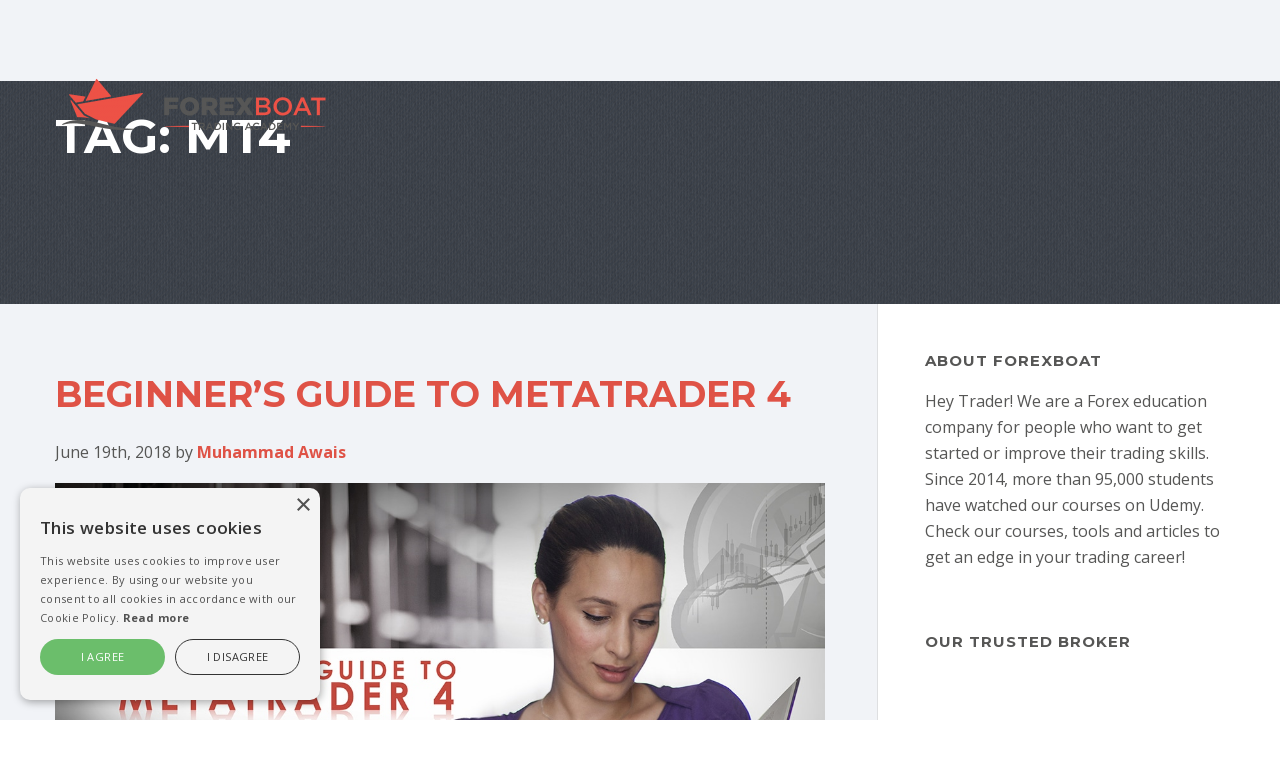

--- FILE ---
content_type: text/html; charset=UTF-8
request_url: https://forexboat.com/tag/mt4/
body_size: 22794
content:
<!DOCTYPE html><html lang="en-US"><head><meta charset="UTF-8"/>
<script>var __ezHttpConsent={setByCat:function(src,tagType,attributes,category,force,customSetScriptFn=null){var setScript=function(){if(force||window.ezTcfConsent[category]){if(typeof customSetScriptFn==='function'){customSetScriptFn();}else{var scriptElement=document.createElement(tagType);scriptElement.src=src;attributes.forEach(function(attr){for(var key in attr){if(attr.hasOwnProperty(key)){scriptElement.setAttribute(key,attr[key]);}}});var firstScript=document.getElementsByTagName(tagType)[0];firstScript.parentNode.insertBefore(scriptElement,firstScript);}}};if(force||(window.ezTcfConsent&&window.ezTcfConsent.loaded)){setScript();}else if(typeof getEzConsentData==="function"){getEzConsentData().then(function(ezTcfConsent){if(ezTcfConsent&&ezTcfConsent.loaded){setScript();}else{console.error("cannot get ez consent data");force=true;setScript();}});}else{force=true;setScript();console.error("getEzConsentData is not a function");}},};</script>
<script>var ezTcfConsent=window.ezTcfConsent?window.ezTcfConsent:{loaded:false,store_info:false,develop_and_improve_services:false,measure_ad_performance:false,measure_content_performance:false,select_basic_ads:false,create_ad_profile:false,select_personalized_ads:false,create_content_profile:false,select_personalized_content:false,understand_audiences:false,use_limited_data_to_select_content:false,};function getEzConsentData(){return new Promise(function(resolve){document.addEventListener("ezConsentEvent",function(event){var ezTcfConsent=event.detail.ezTcfConsent;resolve(ezTcfConsent);});});}</script>
<script>if(typeof _setEzCookies!=='function'){function _setEzCookies(ezConsentData){var cookies=window.ezCookieQueue;for(var i=0;i<cookies.length;i++){var cookie=cookies[i];if(ezConsentData&&ezConsentData.loaded&&ezConsentData[cookie.tcfCategory]){document.cookie=cookie.name+"="+cookie.value;}}}}
window.ezCookieQueue=window.ezCookieQueue||[];if(typeof addEzCookies!=='function'){function addEzCookies(arr){window.ezCookieQueue=[...window.ezCookieQueue,...arr];}}
addEzCookies([]);if(window.ezTcfConsent&&window.ezTcfConsent.loaded){_setEzCookies(window.ezTcfConsent);}else if(typeof getEzConsentData==="function"){getEzConsentData().then(function(ezTcfConsent){if(ezTcfConsent&&ezTcfConsent.loaded){_setEzCookies(window.ezTcfConsent);}else{console.error("cannot get ez consent data");_setEzCookies(window.ezTcfConsent);}});}else{console.error("getEzConsentData is not a function");_setEzCookies(window.ezTcfConsent);}</script>
<script data-ezscrex='false' data-cfasync='false' data-pagespeed-no-defer>var __ez=__ez||{};__ez.stms=Date.now();__ez.evt={};__ez.script={};__ez.ck=__ez.ck||{};__ez.template={};__ez.template.isOrig=true;window.__ezScriptHost="//www.ezojs.com";__ez.queue=__ez.queue||function(){var e=0,i=0,t=[],n=!1,o=[],r=[],s=!0,a=function(e,i,n,o,r,s,a){var l=arguments.length>7&&void 0!==arguments[7]?arguments[7]:window,d=this;this.name=e,this.funcName=i,this.parameters=null===n?null:w(n)?n:[n],this.isBlock=o,this.blockedBy=r,this.deleteWhenComplete=s,this.isError=!1,this.isComplete=!1,this.isInitialized=!1,this.proceedIfError=a,this.fWindow=l,this.isTimeDelay=!1,this.process=function(){f("... func = "+e),d.isInitialized=!0,d.isComplete=!0,f("... func.apply: "+e);var i=d.funcName.split("."),n=null,o=this.fWindow||window;i.length>3||(n=3===i.length?o[i[0]][i[1]][i[2]]:2===i.length?o[i[0]][i[1]]:o[d.funcName]),null!=n&&n.apply(null,this.parameters),!0===d.deleteWhenComplete&&delete t[e],!0===d.isBlock&&(f("----- F'D: "+d.name),m())}},l=function(e,i,t,n,o,r,s){var a=arguments.length>7&&void 0!==arguments[7]?arguments[7]:window,l=this;this.name=e,this.path=i,this.async=o,this.defer=r,this.isBlock=t,this.blockedBy=n,this.isInitialized=!1,this.isError=!1,this.isComplete=!1,this.proceedIfError=s,this.fWindow=a,this.isTimeDelay=!1,this.isPath=function(e){return"/"===e[0]&&"/"!==e[1]},this.getSrc=function(e){return void 0!==window.__ezScriptHost&&this.isPath(e)&&"banger.js"!==this.name?window.__ezScriptHost+e:e},this.process=function(){l.isInitialized=!0,f("... file = "+e);var i=this.fWindow?this.fWindow.document:document,t=i.createElement("script");t.src=this.getSrc(this.path),!0===o?t.async=!0:!0===r&&(t.defer=!0),t.onerror=function(){var e={url:window.location.href,name:l.name,path:l.path,user_agent:window.navigator.userAgent};"undefined"!=typeof _ezaq&&(e.pageview_id=_ezaq.page_view_id);var i=encodeURIComponent(JSON.stringify(e)),t=new XMLHttpRequest;t.open("GET","//g.ezoic.net/ezqlog?d="+i,!0),t.send(),f("----- ERR'D: "+l.name),l.isError=!0,!0===l.isBlock&&m()},t.onreadystatechange=t.onload=function(){var e=t.readyState;f("----- F'D: "+l.name),e&&!/loaded|complete/.test(e)||(l.isComplete=!0,!0===l.isBlock&&m())},i.getElementsByTagName("head")[0].appendChild(t)}},d=function(e,i){this.name=e,this.path="",this.async=!1,this.defer=!1,this.isBlock=!1,this.blockedBy=[],this.isInitialized=!0,this.isError=!1,this.isComplete=i,this.proceedIfError=!1,this.isTimeDelay=!1,this.process=function(){}};function c(e,i,n,s,a,d,c,u,f){var m=new l(e,i,n,s,a,d,c,f);!0===u?o[e]=m:r[e]=m,t[e]=m,h(m)}function h(e){!0!==u(e)&&0!=s&&e.process()}function u(e){if(!0===e.isTimeDelay&&!1===n)return f(e.name+" blocked = TIME DELAY!"),!0;if(w(e.blockedBy))for(var i=0;i<e.blockedBy.length;i++){var o=e.blockedBy[i];if(!1===t.hasOwnProperty(o))return f(e.name+" blocked = "+o),!0;if(!0===e.proceedIfError&&!0===t[o].isError)return!1;if(!1===t[o].isComplete)return f(e.name+" blocked = "+o),!0}return!1}function f(e){var i=window.location.href,t=new RegExp("[?&]ezq=([^&#]*)","i").exec(i);"1"===(t?t[1]:null)&&console.debug(e)}function m(){++e>200||(f("let's go"),p(o),p(r))}function p(e){for(var i in e)if(!1!==e.hasOwnProperty(i)){var t=e[i];!0===t.isComplete||u(t)||!0===t.isInitialized||!0===t.isError?!0===t.isError?f(t.name+": error"):!0===t.isComplete?f(t.name+": complete already"):!0===t.isInitialized&&f(t.name+": initialized already"):t.process()}}function w(e){return"[object Array]"==Object.prototype.toString.call(e)}return window.addEventListener("load",(function(){setTimeout((function(){n=!0,f("TDELAY -----"),m()}),5e3)}),!1),{addFile:c,addFileOnce:function(e,i,n,o,r,s,a,l,d){t[e]||c(e,i,n,o,r,s,a,l,d)},addDelayFile:function(e,i){var n=new l(e,i,!1,[],!1,!1,!0);n.isTimeDelay=!0,f(e+" ...  FILE! TDELAY"),r[e]=n,t[e]=n,h(n)},addFunc:function(e,n,s,l,d,c,u,f,m,p){!0===c&&(e=e+"_"+i++);var w=new a(e,n,s,l,d,u,f,p);!0===m?o[e]=w:r[e]=w,t[e]=w,h(w)},addDelayFunc:function(e,i,n){var o=new a(e,i,n,!1,[],!0,!0);o.isTimeDelay=!0,f(e+" ...  FUNCTION! TDELAY"),r[e]=o,t[e]=o,h(o)},items:t,processAll:m,setallowLoad:function(e){s=e},markLoaded:function(e){if(e&&0!==e.length){if(e in t){var i=t[e];!0===i.isComplete?f(i.name+" "+e+": error loaded duplicate"):(i.isComplete=!0,i.isInitialized=!0)}else t[e]=new d(e,!0);f("markLoaded dummyfile: "+t[e].name)}},logWhatsBlocked:function(){for(var e in t)!1!==t.hasOwnProperty(e)&&u(t[e])}}}();__ez.evt.add=function(e,t,n){e.addEventListener?e.addEventListener(t,n,!1):e.attachEvent?e.attachEvent("on"+t,n):e["on"+t]=n()},__ez.evt.remove=function(e,t,n){e.removeEventListener?e.removeEventListener(t,n,!1):e.detachEvent?e.detachEvent("on"+t,n):delete e["on"+t]};__ez.script.add=function(e){var t=document.createElement("script");t.src=e,t.async=!0,t.type="text/javascript",document.getElementsByTagName("head")[0].appendChild(t)};__ez.dot=__ez.dot||{};__ez.queue.addFileOnce('/detroitchicago/boise.js', '//go.ezodn.com/detroitchicago/boise.js?gcb=195-0&cb=5', true, [], true, false, true, false);__ez.queue.addFileOnce('/parsonsmaize/abilene.js', '//go.ezodn.com/parsonsmaize/abilene.js?gcb=195-0&cb=e80eca0cdb', true, [], true, false, true, false);__ez.queue.addFileOnce('/parsonsmaize/mulvane.js', '//go.ezodn.com/parsonsmaize/mulvane.js?gcb=195-0&cb=e75e48eec0', true, ['/parsonsmaize/abilene.js'], true, false, true, false);__ez.queue.addFileOnce('/detroitchicago/birmingham.js', '//go.ezodn.com/detroitchicago/birmingham.js?gcb=195-0&cb=539c47377c', true, ['/parsonsmaize/abilene.js'], true, false, true, false);</script>
<script data-ezscrex="false" type="text/javascript" data-cfasync="false">window._ezaq = Object.assign({"ad_cache_level":0,"adpicker_placement_cnt":0,"ai_placeholder_cache_level":0,"ai_placeholder_placement_cnt":-1,"domain":"forexboat.com","domain_id":173346,"ezcache_level":0,"ezcache_skip_code":0,"has_bad_image":0,"has_bad_words":0,"is_sitespeed":0,"lt_cache_level":0,"response_size":67890,"response_size_orig":62031,"response_time_orig":0,"template_id":120,"url":"https://forexboat.com/tag/mt4/","word_count":0,"worst_bad_word_level":0}, typeof window._ezaq !== "undefined" ? window._ezaq : {});__ez.queue.markLoaded('ezaqBaseReady');</script>
<script type='text/javascript' data-ezscrex='false' data-cfasync='false'>
window.ezAnalyticsStatic = true;
window._ez_send_requests_through_ezoic = true;window.ezWp = true;
function analyticsAddScript(script) {
	var ezDynamic = document.createElement('script');
	ezDynamic.type = 'text/javascript';
	ezDynamic.innerHTML = script;
	document.head.appendChild(ezDynamic);
}
function getCookiesWithPrefix() {
    var allCookies = document.cookie.split(';');
    var cookiesWithPrefix = {};

    for (var i = 0; i < allCookies.length; i++) {
        var cookie = allCookies[i].trim();

        for (var j = 0; j < arguments.length; j++) {
            var prefix = arguments[j];
            if (cookie.indexOf(prefix) === 0) {
                var cookieParts = cookie.split('=');
                var cookieName = cookieParts[0];
                var cookieValue = cookieParts.slice(1).join('=');
                cookiesWithPrefix[cookieName] = decodeURIComponent(cookieValue);
                break; // Once matched, no need to check other prefixes
            }
        }
    }

    return cookiesWithPrefix;
}
function productAnalytics() {
	var d = {"dhh":"//go.ezodn.com","pr":[6],"omd5":"86cb4f0925248f210bc129883eac1660","nar":"risk score"};
	d.u = _ezaq.url;
	d.p = _ezaq.page_view_id;
	d.v = _ezaq.visit_uuid;
	d.ab = _ezaq.ab_test_id;
	d.e = JSON.stringify(_ezaq);
	d.ref = document.referrer;
	d.c = getCookiesWithPrefix('active_template', 'ez', 'lp_');
	if(typeof ez_utmParams !== 'undefined') {
		d.utm = ez_utmParams;
	}

	var dataText = JSON.stringify(d);
	var xhr = new XMLHttpRequest();
	xhr.open('POST','//g.ezoic.net/ezais/analytics?cb=1', true);
	xhr.onload = function () {
		if (xhr.status!=200) {
            return;
		}

        if(document.readyState !== 'loading') {
            analyticsAddScript(xhr.response);
            return;
        }

        var eventFunc = function() {
            if(document.readyState === 'loading') {
                return;
            }
            document.removeEventListener('readystatechange', eventFunc, false);
            analyticsAddScript(xhr.response);
        };

        document.addEventListener('readystatechange', eventFunc, false);
	};
	xhr.setRequestHeader('Content-Type','text/plain');
	xhr.send(dataText);
}
__ez.queue.addFunc("productAnalytics", "productAnalytics", null, true, ['ezaqBaseReady'], false, false, false, true);
</script><base href="https://forexboat.com/tag/mt4/"/>
	
	<meta name="viewport" content="width=device-width, initial-scale=1.0"/>
	<meta name="google-site-verification" content="sbuAnash_1rYvkG96lZezEtGq-GMRbzsmfsBx6SxdDU"/>
	<script type="text/javascript">
		var pathInfo = {
			base: 'https://forexboat.com/wp-content/themes/forexboat/',
			css: 'css/',
			js: 'js/',
			swf: 'swf/',
		}
	</script>
		
	<!-- Google Analytics -->
	
	<script>
		(function(i,s,o,g,r,a,m){i['GoogleAnalyticsObject']=r;i[r]=i[r]||function(){
			(i[r].q=i[r].q||[]).push(arguments)},i[r].l=1*new Date();a=s.createElement(o),
			m=s.getElementsByTagName(o)[0];a.async=1;a.src=g;m.parentNode.insertBefore(a,m)
		})(window,document,'script','https://www.google-analytics.com/analytics.js','ga');

		ga('create', 'UA-53887001-1', 'auto');
				ga('send', 'pageview');

	</script>
	<!-- End Google Analytics -->


	
	<!-- ManyChat -->
<!-- 	<script src="//widget.manychat.com/448714848624313.js" async="async"></script> -->

<!-- Google Tag Manager -->
<script>(function(w,d,s,l,i){w[l]=w[l]||[];w[l].push({'gtm.start':
new Date().getTime(),event:'gtm.js'});var f=d.getElementsByTagName(s)[0],
j=d.createElement(s),dl=l!='dataLayer'?'&l='+l:'';j.async=true;j.src=
'https://www.googletagmanager.com/gtm.js?id='+i+dl;f.parentNode.insertBefore(j,f);
})(window,document,'script','dataLayer','GTM-TNFR8S8');</script>
<!-- End Google Tag Manager -->



			<script type="text/javascript">
			window.flatStyles = window.flatStyles || ''

			window.lightspeedOptimizeStylesheet = function () {
				const currentStylesheet = document.querySelector( '.tcb-lightspeed-style:not([data-ls-optimized])' )

				if ( currentStylesheet ) {
					try {
						if ( currentStylesheet.sheet && currentStylesheet.sheet.cssRules ) {
							if ( window.flatStyles ) {
								if ( this.optimizing ) {
									setTimeout( window.lightspeedOptimizeStylesheet.bind( this ), 24 )
								} else {
									this.optimizing = true;

									let rulesIndex = 0;

									while ( rulesIndex < currentStylesheet.sheet.cssRules.length ) {
										const rule = currentStylesheet.sheet.cssRules[ rulesIndex ]
										/* remove rules that already exist in the page */
										if ( rule.type === CSSRule.STYLE_RULE && window.flatStyles.includes( `${rule.selectorText}{` ) ) {
											currentStylesheet.sheet.deleteRule( rulesIndex )
										} else {
											rulesIndex ++
										}
									}
									/* optimize, mark it such, move to the next file, append the styles we have until now */
									currentStylesheet.setAttribute( 'data-ls-optimized', '1' )

									window.flatStyles += currentStylesheet.innerHTML

									this.optimizing = false
								}
							} else {
								window.flatStyles = currentStylesheet.innerHTML
								currentStylesheet.setAttribute( 'data-ls-optimized', '1' )
							}
						}
					} catch ( error ) {
						console.warn( error )
					}

					if ( currentStylesheet.parentElement.tagName !== 'HEAD' ) {
						/* always make sure that those styles end up in the head */
						const stylesheetID = currentStylesheet.id;
						/**
						 * make sure that there is only one copy of the css
						 * e.g display CSS
						 */
						if ( ( ! stylesheetID || ( stylesheetID && ! document.querySelector( `head #${stylesheetID}` ) ) ) ) {
							document.head.prepend( currentStylesheet )
						} else {
							currentStylesheet.remove();
						}
					}
				}
			}

			window.lightspeedOptimizeFlat = function ( styleSheetElement ) {
				if ( document.querySelectorAll( 'link[href*="thrive_flat.css"]' ).length > 1 ) {
					/* disable this flat if we already have one */
					styleSheetElement.setAttribute( 'disabled', true )
				} else {
					/* if this is the first one, make sure he's in head */
					if ( styleSheetElement.parentElement.tagName !== 'HEAD' ) {
						document.head.append( styleSheetElement )
					}
				}
			}
		</script>
		<meta name="robots" content="index, follow, max-image-preview:large, max-snippet:-1, max-video-preview:-1"/>
	<style>img:is([sizes="auto" i], [sizes^="auto," i]) { contain-intrinsic-size: 3000px 1500px }</style>
	
	<!-- This site is optimized with the Yoast SEO Premium plugin v21.4 (Yoast SEO v26.7) - https://yoast.com/wordpress/plugins/seo/ -->
	<title>mt4 Archives - ForexBoat Trading Academy</title>
	<meta name="description" content="Check all of our pages and content related to mt4. If you have any questions, don&#39;t hesitate to contact us."/>
	<link rel="canonical" href="https://forexboat.com/tag/mt4/"/>
	<meta property="og:locale" content="en_US"/>
	<meta property="og:type" content="article"/>
	<meta property="og:title" content="mt4 Archives"/>
	<meta property="og:description" content="Check all of our pages and content related to mt4. If you have any questions, don&#39;t hesitate to contact us."/>
	<meta property="og:url" content="https://forexboat.com/tag/mt4/"/>
	<meta property="og:site_name" content="ForexBoat Trading Academy"/>
	<!-- / Yoast SEO Premium plugin. -->


<link rel="dns-prefetch" href="//use.fontawesome.com"/>
<link rel="dns-prefetch" href="//a.omappapi.com"/>
<link rel="dns-prefetch" href="//fonts.googleapis.com"/>
<script type="text/javascript">
/* <![CDATA[ */
window._wpemojiSettings = {"baseUrl":"https:\/\/s.w.org\/images\/core\/emoji\/15.0.3\/72x72\/","ext":".png","svgUrl":"https:\/\/s.w.org\/images\/core\/emoji\/15.0.3\/svg\/","svgExt":".svg","source":{"concatemoji":"https:\/\/forexboat.com\/wp-includes\/js\/wp-emoji-release.min.js?ver=6.7.4"}};
/*! This file is auto-generated */
!function(i,n){var o,s,e;function c(e){try{var t={supportTests:e,timestamp:(new Date).valueOf()};sessionStorage.setItem(o,JSON.stringify(t))}catch(e){}}function p(e,t,n){e.clearRect(0,0,e.canvas.width,e.canvas.height),e.fillText(t,0,0);var t=new Uint32Array(e.getImageData(0,0,e.canvas.width,e.canvas.height).data),r=(e.clearRect(0,0,e.canvas.width,e.canvas.height),e.fillText(n,0,0),new Uint32Array(e.getImageData(0,0,e.canvas.width,e.canvas.height).data));return t.every(function(e,t){return e===r[t]})}function u(e,t,n){switch(t){case"flag":return n(e,"\ud83c\udff3\ufe0f\u200d\u26a7\ufe0f","\ud83c\udff3\ufe0f\u200b\u26a7\ufe0f")?!1:!n(e,"\ud83c\uddfa\ud83c\uddf3","\ud83c\uddfa\u200b\ud83c\uddf3")&&!n(e,"\ud83c\udff4\udb40\udc67\udb40\udc62\udb40\udc65\udb40\udc6e\udb40\udc67\udb40\udc7f","\ud83c\udff4\u200b\udb40\udc67\u200b\udb40\udc62\u200b\udb40\udc65\u200b\udb40\udc6e\u200b\udb40\udc67\u200b\udb40\udc7f");case"emoji":return!n(e,"\ud83d\udc26\u200d\u2b1b","\ud83d\udc26\u200b\u2b1b")}return!1}function f(e,t,n){var r="undefined"!=typeof WorkerGlobalScope&&self instanceof WorkerGlobalScope?new OffscreenCanvas(300,150):i.createElement("canvas"),a=r.getContext("2d",{willReadFrequently:!0}),o=(a.textBaseline="top",a.font="600 32px Arial",{});return e.forEach(function(e){o[e]=t(a,e,n)}),o}function t(e){var t=i.createElement("script");t.src=e,t.defer=!0,i.head.appendChild(t)}"undefined"!=typeof Promise&&(o="wpEmojiSettingsSupports",s=["flag","emoji"],n.supports={everything:!0,everythingExceptFlag:!0},e=new Promise(function(e){i.addEventListener("DOMContentLoaded",e,{once:!0})}),new Promise(function(t){var n=function(){try{var e=JSON.parse(sessionStorage.getItem(o));if("object"==typeof e&&"number"==typeof e.timestamp&&(new Date).valueOf()<e.timestamp+604800&&"object"==typeof e.supportTests)return e.supportTests}catch(e){}return null}();if(!n){if("undefined"!=typeof Worker&&"undefined"!=typeof OffscreenCanvas&&"undefined"!=typeof URL&&URL.createObjectURL&&"undefined"!=typeof Blob)try{var e="postMessage("+f.toString()+"("+[JSON.stringify(s),u.toString(),p.toString()].join(",")+"));",r=new Blob([e],{type:"text/javascript"}),a=new Worker(URL.createObjectURL(r),{name:"wpTestEmojiSupports"});return void(a.onmessage=function(e){c(n=e.data),a.terminate(),t(n)})}catch(e){}c(n=f(s,u,p))}t(n)}).then(function(e){for(var t in e)n.supports[t]=e[t],n.supports.everything=n.supports.everything&&n.supports[t],"flag"!==t&&(n.supports.everythingExceptFlag=n.supports.everythingExceptFlag&&n.supports[t]);n.supports.everythingExceptFlag=n.supports.everythingExceptFlag&&!n.supports.flag,n.DOMReady=!1,n.readyCallback=function(){n.DOMReady=!0}}).then(function(){return e}).then(function(){var e;n.supports.everything||(n.readyCallback(),(e=n.source||{}).concatemoji?t(e.concatemoji):e.wpemoji&&e.twemoji&&(t(e.twemoji),t(e.wpemoji)))}))}((window,document),window._wpemojiSettings);
/* ]]> */
</script>
<link rel="stylesheet" id="crayon-css" href="https://forexboat.com/wp-content/plugins/crayon-syntax-highlighter/css/min/crayon.min.css?ver=_2.7.2_beta" type="text/css" media="all"/>
<style id="wp-emoji-styles-inline-css" type="text/css">

	img.wp-smiley, img.emoji {
		display: inline !important;
		border: none !important;
		box-shadow: none !important;
		height: 1em !important;
		width: 1em !important;
		margin: 0 0.07em !important;
		vertical-align: -0.1em !important;
		background: none !important;
		padding: 0 !important;
	}
</style>
<link rel="stylesheet" id="wp-block-library-css" href="https://forexboat.com/wp-includes/css/dist/block-library/style.min.css?ver=6.7.4" type="text/css" media="all"/>
<style id="classic-theme-styles-inline-css" type="text/css">
/*! This file is auto-generated */
.wp-block-button__link{color:#fff;background-color:#32373c;border-radius:9999px;box-shadow:none;text-decoration:none;padding:calc(.667em + 2px) calc(1.333em + 2px);font-size:1.125em}.wp-block-file__button{background:#32373c;color:#fff;text-decoration:none}
</style>
<style id="global-styles-inline-css" type="text/css">
:root{--wp--preset--aspect-ratio--square: 1;--wp--preset--aspect-ratio--4-3: 4/3;--wp--preset--aspect-ratio--3-4: 3/4;--wp--preset--aspect-ratio--3-2: 3/2;--wp--preset--aspect-ratio--2-3: 2/3;--wp--preset--aspect-ratio--16-9: 16/9;--wp--preset--aspect-ratio--9-16: 9/16;--wp--preset--color--black: #000000;--wp--preset--color--cyan-bluish-gray: #abb8c3;--wp--preset--color--white: #ffffff;--wp--preset--color--pale-pink: #f78da7;--wp--preset--color--vivid-red: #cf2e2e;--wp--preset--color--luminous-vivid-orange: #ff6900;--wp--preset--color--luminous-vivid-amber: #fcb900;--wp--preset--color--light-green-cyan: #7bdcb5;--wp--preset--color--vivid-green-cyan: #00d084;--wp--preset--color--pale-cyan-blue: #8ed1fc;--wp--preset--color--vivid-cyan-blue: #0693e3;--wp--preset--color--vivid-purple: #9b51e0;--wp--preset--gradient--vivid-cyan-blue-to-vivid-purple: linear-gradient(135deg,rgba(6,147,227,1) 0%,rgb(155,81,224) 100%);--wp--preset--gradient--light-green-cyan-to-vivid-green-cyan: linear-gradient(135deg,rgb(122,220,180) 0%,rgb(0,208,130) 100%);--wp--preset--gradient--luminous-vivid-amber-to-luminous-vivid-orange: linear-gradient(135deg,rgba(252,185,0,1) 0%,rgba(255,105,0,1) 100%);--wp--preset--gradient--luminous-vivid-orange-to-vivid-red: linear-gradient(135deg,rgba(255,105,0,1) 0%,rgb(207,46,46) 100%);--wp--preset--gradient--very-light-gray-to-cyan-bluish-gray: linear-gradient(135deg,rgb(238,238,238) 0%,rgb(169,184,195) 100%);--wp--preset--gradient--cool-to-warm-spectrum: linear-gradient(135deg,rgb(74,234,220) 0%,rgb(151,120,209) 20%,rgb(207,42,186) 40%,rgb(238,44,130) 60%,rgb(251,105,98) 80%,rgb(254,248,76) 100%);--wp--preset--gradient--blush-light-purple: linear-gradient(135deg,rgb(255,206,236) 0%,rgb(152,150,240) 100%);--wp--preset--gradient--blush-bordeaux: linear-gradient(135deg,rgb(254,205,165) 0%,rgb(254,45,45) 50%,rgb(107,0,62) 100%);--wp--preset--gradient--luminous-dusk: linear-gradient(135deg,rgb(255,203,112) 0%,rgb(199,81,192) 50%,rgb(65,88,208) 100%);--wp--preset--gradient--pale-ocean: linear-gradient(135deg,rgb(255,245,203) 0%,rgb(182,227,212) 50%,rgb(51,167,181) 100%);--wp--preset--gradient--electric-grass: linear-gradient(135deg,rgb(202,248,128) 0%,rgb(113,206,126) 100%);--wp--preset--gradient--midnight: linear-gradient(135deg,rgb(2,3,129) 0%,rgb(40,116,252) 100%);--wp--preset--font-size--small: 13px;--wp--preset--font-size--medium: 20px;--wp--preset--font-size--large: 36px;--wp--preset--font-size--x-large: 42px;--wp--preset--spacing--20: 0.44rem;--wp--preset--spacing--30: 0.67rem;--wp--preset--spacing--40: 1rem;--wp--preset--spacing--50: 1.5rem;--wp--preset--spacing--60: 2.25rem;--wp--preset--spacing--70: 3.38rem;--wp--preset--spacing--80: 5.06rem;--wp--preset--shadow--natural: 6px 6px 9px rgba(0, 0, 0, 0.2);--wp--preset--shadow--deep: 12px 12px 50px rgba(0, 0, 0, 0.4);--wp--preset--shadow--sharp: 6px 6px 0px rgba(0, 0, 0, 0.2);--wp--preset--shadow--outlined: 6px 6px 0px -3px rgba(255, 255, 255, 1), 6px 6px rgba(0, 0, 0, 1);--wp--preset--shadow--crisp: 6px 6px 0px rgba(0, 0, 0, 1);}:where(.is-layout-flex){gap: 0.5em;}:where(.is-layout-grid){gap: 0.5em;}body .is-layout-flex{display: flex;}.is-layout-flex{flex-wrap: wrap;align-items: center;}.is-layout-flex > :is(*, div){margin: 0;}body .is-layout-grid{display: grid;}.is-layout-grid > :is(*, div){margin: 0;}:where(.wp-block-columns.is-layout-flex){gap: 2em;}:where(.wp-block-columns.is-layout-grid){gap: 2em;}:where(.wp-block-post-template.is-layout-flex){gap: 1.25em;}:where(.wp-block-post-template.is-layout-grid){gap: 1.25em;}.has-black-color{color: var(--wp--preset--color--black) !important;}.has-cyan-bluish-gray-color{color: var(--wp--preset--color--cyan-bluish-gray) !important;}.has-white-color{color: var(--wp--preset--color--white) !important;}.has-pale-pink-color{color: var(--wp--preset--color--pale-pink) !important;}.has-vivid-red-color{color: var(--wp--preset--color--vivid-red) !important;}.has-luminous-vivid-orange-color{color: var(--wp--preset--color--luminous-vivid-orange) !important;}.has-luminous-vivid-amber-color{color: var(--wp--preset--color--luminous-vivid-amber) !important;}.has-light-green-cyan-color{color: var(--wp--preset--color--light-green-cyan) !important;}.has-vivid-green-cyan-color{color: var(--wp--preset--color--vivid-green-cyan) !important;}.has-pale-cyan-blue-color{color: var(--wp--preset--color--pale-cyan-blue) !important;}.has-vivid-cyan-blue-color{color: var(--wp--preset--color--vivid-cyan-blue) !important;}.has-vivid-purple-color{color: var(--wp--preset--color--vivid-purple) !important;}.has-black-background-color{background-color: var(--wp--preset--color--black) !important;}.has-cyan-bluish-gray-background-color{background-color: var(--wp--preset--color--cyan-bluish-gray) !important;}.has-white-background-color{background-color: var(--wp--preset--color--white) !important;}.has-pale-pink-background-color{background-color: var(--wp--preset--color--pale-pink) !important;}.has-vivid-red-background-color{background-color: var(--wp--preset--color--vivid-red) !important;}.has-luminous-vivid-orange-background-color{background-color: var(--wp--preset--color--luminous-vivid-orange) !important;}.has-luminous-vivid-amber-background-color{background-color: var(--wp--preset--color--luminous-vivid-amber) !important;}.has-light-green-cyan-background-color{background-color: var(--wp--preset--color--light-green-cyan) !important;}.has-vivid-green-cyan-background-color{background-color: var(--wp--preset--color--vivid-green-cyan) !important;}.has-pale-cyan-blue-background-color{background-color: var(--wp--preset--color--pale-cyan-blue) !important;}.has-vivid-cyan-blue-background-color{background-color: var(--wp--preset--color--vivid-cyan-blue) !important;}.has-vivid-purple-background-color{background-color: var(--wp--preset--color--vivid-purple) !important;}.has-black-border-color{border-color: var(--wp--preset--color--black) !important;}.has-cyan-bluish-gray-border-color{border-color: var(--wp--preset--color--cyan-bluish-gray) !important;}.has-white-border-color{border-color: var(--wp--preset--color--white) !important;}.has-pale-pink-border-color{border-color: var(--wp--preset--color--pale-pink) !important;}.has-vivid-red-border-color{border-color: var(--wp--preset--color--vivid-red) !important;}.has-luminous-vivid-orange-border-color{border-color: var(--wp--preset--color--luminous-vivid-orange) !important;}.has-luminous-vivid-amber-border-color{border-color: var(--wp--preset--color--luminous-vivid-amber) !important;}.has-light-green-cyan-border-color{border-color: var(--wp--preset--color--light-green-cyan) !important;}.has-vivid-green-cyan-border-color{border-color: var(--wp--preset--color--vivid-green-cyan) !important;}.has-pale-cyan-blue-border-color{border-color: var(--wp--preset--color--pale-cyan-blue) !important;}.has-vivid-cyan-blue-border-color{border-color: var(--wp--preset--color--vivid-cyan-blue) !important;}.has-vivid-purple-border-color{border-color: var(--wp--preset--color--vivid-purple) !important;}.has-vivid-cyan-blue-to-vivid-purple-gradient-background{background: var(--wp--preset--gradient--vivid-cyan-blue-to-vivid-purple) !important;}.has-light-green-cyan-to-vivid-green-cyan-gradient-background{background: var(--wp--preset--gradient--light-green-cyan-to-vivid-green-cyan) !important;}.has-luminous-vivid-amber-to-luminous-vivid-orange-gradient-background{background: var(--wp--preset--gradient--luminous-vivid-amber-to-luminous-vivid-orange) !important;}.has-luminous-vivid-orange-to-vivid-red-gradient-background{background: var(--wp--preset--gradient--luminous-vivid-orange-to-vivid-red) !important;}.has-very-light-gray-to-cyan-bluish-gray-gradient-background{background: var(--wp--preset--gradient--very-light-gray-to-cyan-bluish-gray) !important;}.has-cool-to-warm-spectrum-gradient-background{background: var(--wp--preset--gradient--cool-to-warm-spectrum) !important;}.has-blush-light-purple-gradient-background{background: var(--wp--preset--gradient--blush-light-purple) !important;}.has-blush-bordeaux-gradient-background{background: var(--wp--preset--gradient--blush-bordeaux) !important;}.has-luminous-dusk-gradient-background{background: var(--wp--preset--gradient--luminous-dusk) !important;}.has-pale-ocean-gradient-background{background: var(--wp--preset--gradient--pale-ocean) !important;}.has-electric-grass-gradient-background{background: var(--wp--preset--gradient--electric-grass) !important;}.has-midnight-gradient-background{background: var(--wp--preset--gradient--midnight) !important;}.has-small-font-size{font-size: var(--wp--preset--font-size--small) !important;}.has-medium-font-size{font-size: var(--wp--preset--font-size--medium) !important;}.has-large-font-size{font-size: var(--wp--preset--font-size--large) !important;}.has-x-large-font-size{font-size: var(--wp--preset--font-size--x-large) !important;}
:where(.wp-block-post-template.is-layout-flex){gap: 1.25em;}:where(.wp-block-post-template.is-layout-grid){gap: 1.25em;}
:where(.wp-block-columns.is-layout-flex){gap: 2em;}:where(.wp-block-columns.is-layout-grid){gap: 2em;}
:root :where(.wp-block-pullquote){font-size: 1.5em;line-height: 1.6;}
</style>
<link rel="stylesheet" id="toc-screen-css" href="https://forexboat.com/wp-content/plugins/table-of-contents-plus/screen.min.css?ver=2411.1" type="text/css" media="all"/>
<link rel="stylesheet" id="base-style-css" href="https://forexboat.com/wp-content/themes/forexboat/style.css?v=1.1&amp;ver=6.7.4" type="text/css" media="all"/>
<link rel="stylesheet" id="base-googleapis-css" href="https://fonts.googleapis.com/css?family=Montserrat%3A400%2C700%7COpen+Sans%3A300%2C400%2C400italic%2C600%2C700%2C700italic%7CLato%3A700italic%2C400italic&amp;v=XX&amp;ver=6.7.4" type="text/css" media="all"/>
<link rel="stylesheet" id="base-theme-css" href="https://forexboat.com/wp-content/themes/forexboat/theme.css?v=1.1&amp;ver=6.7.4" type="text/css" media="all"/>
<link rel="stylesheet" id="tablepress-default-css" href="https://forexboat.com/wp-content/tablepress-combined.min.css?ver=44" type="text/css" media="all"/>
<link rel="stylesheet" id="wp-featherlight-css" href="https://forexboat.com/wp-content/plugins/wp-featherlight/css/wp-featherlight.min.css?ver=1.3.4" type="text/css" media="all"/>
<script type="text/javascript" src="https://forexboat.com/wp-includes/js/jquery/jquery.min.js?ver=3.7.1" id="jquery-core-js"></script>
<script type="text/javascript" src="https://forexboat.com/wp-includes/js/jquery/jquery-migrate.min.js?ver=3.4.1" id="jquery-migrate-js"></script>
<script type="text/javascript" id="crayon_js-js-extra">
/* <![CDATA[ */
var CrayonSyntaxSettings = {"version":"_2.7.2_beta","is_admin":"0","ajaxurl":"https:\/\/forexboat.com\/wp-admin\/admin-ajax.php","prefix":"crayon-","setting":"crayon-setting","selected":"crayon-setting-selected","changed":"crayon-setting-changed","special":"crayon-setting-special","orig_value":"data-orig-value","debug":""};
var CrayonSyntaxStrings = {"copy":"Press %s to Copy, %s to Paste","minimize":"Click To Expand Code"};
/* ]]> */
</script>
<script type="text/javascript" src="https://forexboat.com/wp-content/plugins/crayon-syntax-highlighter/js/min/crayon.min.js?ver=_2.7.2_beta" id="crayon_js-js"></script>
<script type="text/javascript" src="https://use.fontawesome.com/4cb3c14a99.js?v=XX&amp;ver=6.7.4" id="fontawesome-script-js"></script>
<link rel="https://api.w.org/" href="https://forexboat.com/wp-json/"/><link rel="alternate" title="JSON" type="application/json" href="https://forexboat.com/wp-json/wp/v2/tags/1452"/><style>.post-thumbnail img[src$='.svg'] { width: 100%; height: auto; }</style><style type="text/css" id="tve_global_variables">:root{--tcb-color-0:rgb(57, 55, 55);--tcb-color-0-h:0;--tcb-color-0-s:1%;--tcb-color-0-l:21%;--tcb-color-0-a:1;--tcb-color-1:rgb(138, 141, 148);--tcb-color-1-h:221;--tcb-color-1-s:4%;--tcb-color-1-l:56%;--tcb-color-1-a:1;--tcb-color-2:rgb(255, 255, 255);--tcb-color-2-h:0;--tcb-color-2-s:0%;--tcb-color-2-l:100%;--tcb-color-2-a:1;--tcb-color-3:rgb(242, 243, 248);--tcb-color-3-h:230;--tcb-color-3-s:30%;--tcb-color-3-l:96%;--tcb-color-3-a:1;--tcb-color-4:rgb(236, 236, 236);--tcb-color-4-h:0;--tcb-color-4-s:0%;--tcb-color-4-l:92%;--tcb-color-4-a:1;--tcb-color-5:rgb(57, 55, 55);--tcb-color-5-h:0;--tcb-color-5-s:1%;--tcb-color-5-l:21%;--tcb-color-5-a:1;--tcb-background-author-image:url(https://secure.gravatar.com/avatar/9360bd6c7ab2a73e9644e97e9474d227?s=256&d=mm&r=g);--tcb-background-user-image:url();--tcb-background-featured-image-thumbnail:url(https://forexboat.com/wp-content/uploads/2018/06/94_1200x630-50x50.jpg);}</style>

<script type="application/ld+json" class="saswp-schema-markup-output">
[{"@context":"https:\/\/schema.org\/","@type":"VideoObject","@id":"https:\/\/forexboat.com\/beginners-guide-metatrader-4\/#videoobject","url":"https:\/\/forexboat.com\/beginners-guide-metatrader-4\/","headline":"Beginner's Guide to Metatrader 4 - ForexBoat Trading Academy","datePublished":"2018-06-19T03:01:35+00:00","dateModified":"2020-03-10T20:47:20+00:00","description":"A beginner's guide to using the Metatrader 4 platform. From basic tips and tricks, a journey explaining how to use the most popular trading platform.","transcript":"The most popular Forex trading platform among retail traders, the Metatrader 4 has some fantastic features. A beginner\u2019 guide to retail FX trade must start with understanding the Metatrader 4 platform.    A Forex platform has the capability of bringing traders together. Those aren\u2019t just big words. That\u2019s reality.    The Metatrader 4 is so popular because of its simplicity. And, because it fits a retail trader\u2019s needs like no other.    Brokers around the world embraced it. Nowadays, only some big houses that cater to other groups too have an in-house developed platform.    And, even those brokerage houses offer the possibility to use the Metatrader platform. Or, at least to integrate it with their own platform\u2019s features.    The thing is that if a broker doesn\u2019t offer the Metatrader 4, it starts on the wrong foot. It\u2019ll have a difficult time attracting retail capital.    This article aims to provide a beginner\u2019s guide to the power of the Metatrader 4 platform. We\u2019ll cover the following topics:        Moreover, we\u2019ll check why the platform isn\u2019t used in some parts of the world. And, what traders do to avoid those limitations.    At the end of this article, you\u2019ll find this beginner\u2019s guide useful for all kinds of traders. It so happens as even those with plenty of experience still have lots to learn.  Forex Trading with Metatrader 4  Any beginner\u2019s guide to Metatrader 4 starts with understanding Forex trading. Forex comes from foreign exchange.    This is the most liquid and largest market in the world. Players of all types exchange hands for various reasons.    Some look to profit from currencies\u2019 fluctuation. So-called traders, they buy and sell in the hope prices will rise or fall.    Some others merely execute a mandate. For instance, in the case of a cross-border merger or acquisition, the buyer pays for the goods in the seller\u2019s currency.    Hence, the buyer sells its currency in exchange for the other one.    Finally, there are commercial and central banks.    Commercial banks execute clients\u2019 order. When you change a hundred Euro in USD or the other way around, you instruct your bank to make the exchange. That happens in the same arena: foreign exchange.    Central banks, on the other hand, play with a different purpose in mind. Aiming for price stability and targeting inflation, they stir the monetary policy to stimulate economic growth.    Setting monetary policy is one thing. Implementing the changes is another.    Hence, there are trading departments in charge of implementing the measures.    When central banks buy bonds under quantitative easing programs, who\u2019s doing the buying? Effectively? The central banks via their trading desks.    These players or market participants act as buyers and sellers on the same market. Also called the interbank market, it became available to retail traders only recently.    More precisely, a bit more than a decade ago, brokers spotted the opportunity of the online environment brings to trading. From this to online trading was only a small step forward.    With the help of leverage, any retail trader buys and sells directly on the interbank market. Only about ten or more years ago this was a dream. Today, it is a reality.  Beginner\u2019s Guide to the Trading Platform  Before traders open a Forex account with a Forex broker, they check the offering. Account types, regulation, trading conditions, and trading platforms, mobile trading availability, are only a few elements.    &nbsp;    The Metatrader 4 is the first choice as a trading platform. And, for good reasons.    One is that almost every retail foreign exchange speculative trader knows it. And, even if not, the majority of indicators to find for free on the Internet belong to the Metatrader 4 platform.    Plus, most trading strategies explained over the Internet use the Metatrader 4. But what is this platform?    Is there a beginner\u2019s guide to using it?  Metatrader 4 \u2013 A MetaQuotes Software Product  Launched in 2005, the Forex metatrader platform belongs to the MetaQuotes Software company. It company licenses the software to Forex brokers. Brokers, in turn, provide it to the clients that open a Forex account.    It comes with two sequences: one for the broker and one for the actual traders. The server component belongs to the broker, naturally.    Traders use the platform to monitor live prices, buy and sell at market or use pending orders, and so on. The ease of opening a demo Forex account makes the platform the first choice among traders.    All you need is an email address, fill in some personal data, download the software, and off you go.    A demo account mimics a live one. However, before traders open Forex account and fund it, a demo one serves its purpose. It helps traders learning the features.    The Metatrader 4 or the MT4 is a version that followed other attempts by the same company to build a performant trading platform. Despite the developing of the MT5, the Metatrader 4 remains the number one choice. We\u2019ll explain later why.    Because brokers don\u2019t need to invest anything in the Metatrader 4 as they just license it, it is the first choice for them too. Moreover, the MetaQuotes company offers each broker the opportunity to brand the platform.  Beginner\u2019s Guide to a Trading Account Opening  Firstly, the trader must choose the Forex broker. There are so many of them competing for the same traders, that it\u2019s impossible not to find one.    Usually, the one that advertises the most isn\u2019t the best pick. In any case, traders make sure to check the following:     \tregulation \u2013 when the broker complies with the rules established by a financial authority, the broker\u2019s and trader\u2019s interests align   \tfunds segregation \u2013 the broker can\u2019t use the funds in the day-to-day activities   \ttrading accounts \u2013 types of accounts offered \u2013 the more, the better   \tserver time \u2013 where are the servers \u2013 time zone and implications for the Metatrader 4   \tminimum trading conditions \u2013 minimum funds to deposit, minimum and maximum leverage   \toffering \u2013 nowadays currency pairs are only one part of a broker\u2019s offering \u2013 the more, the better   \ttechnology \u2013 STP (Straight Through Processing) or ECN (Electronic Communication Network)    Secondly, the account opening process continues with downloading the Metatrader 4 platform. The software promptly asks for the login data, and off you go to the interbank market.    The first impact on novice retail traders is that this is a video game. All the numbers changing values, sometimes faster, sometimes slower, give the impression that this is a game.    &nbsp;    It may be one, but an expensive one to find out how it works if unprepared for it.  Customizing a Chart in Metatrader 4  One of the benefits a trading platform brings is that traders can use technical analysis. That is the number of trading tools, indicators (oscillators and trend ones), trading theories, that helps to forecast future prices.    For that, traders open one or more charts corresponding to one or more currency pairs. Initially, a chart looks like this:        However, with a simple right-click the Metatrader 4 platform allows traders to customize it any way they like. Just choose from the Properties, and by changing the colors and settings it may look like the example below, helping one to analyze a currency pair:        Traders can write on a chart, draw lines, channels, use Fibonacci, change colors, etc. Simply put, there\u2019s no limitation to the degree one can customize a Metatrader 4 chart.  Importing a Custom Indicator  The trading platform comes with default indicators. Some oscillators, some trend indicators, basically the standard offering is there for the retail trader.    However, technical analysis evolved and changes all the time. New ideas, new strategies, and new indicators appear. Custom ones.    How to use them on your trading platform? Nothing more natural: import them.    The Metatrader 4, like any software, exists somewhere on the PC (Personal Computer). By using the \u201cOpen data folder\u201d option from the File tab in the main menu, traders easily find the trading platform\u2019s location.    Just place the new indicator in the Indicators tab, close the Metatrader 4 for the changes to take place, open it again, and the indicator is there to use under the Custom Indicators tab.    The same process works when importing an Expert Advisor, for example.  Automated Trading with Metatrader 4  Speaking of an Expert Advisor, this is a robot or a computer program. Also called a trading algorithm, or merely a bot, it buys and sells according to instructions.    Any beginner\u2019s guide to the MT4 platform must talk about auto-trading.    The Metatrader 4 was one of the first platforms to give retail traders the possibility to run automated trading. It became so popular that today\u2019s trading is over eighty percent automated.    The Auto Trading option available on the Metatrader 4 offers automated trading with a simple click. First, traders upload the Expert Advisor.    By the way, to build one, the platform offers the MetaQuotes Language Editor (under the Tools option in the main menu). This unique program gives traders the possibility to code their own strategy and wrap it up into a robot. Or, indicator.    Second, traders use the Strategy Tester. This tool tests the strategy on historical prices.    After all, it is essential to check the chances of any trading strategy to make money in the future. How come?    Because trading is a game of probabilities, chances are it\u2019ll make money if it did so in the past. Instead of using manual testing, the tester does that very fast, providing a clear statement of past performance.    &nbsp;  Types of Trading Orders  Trading orders belong to automated trading too. All traders know that having a stop loss is mandatory. It helps contain the risk in a trading account.    Also, a take profit defines the reward. Or, the target.    Hence, after buying or selling a currency pair, the stop loss and the take profit levels contain the price action. Once the price reaches them, the Metatrader 4 executes them automatically.    This beginners guide to Metatrader 4 can\u2019t skip the ways to place a trade. This is done either:     \tat the market \u2013 traders buy or sell at current prices, with the Metatrader 4 executing the order right away   \tusing a pending buy stop order \u2013 buying takes place from higher prices than the current ones   \tusing a pending sell stop order \u2013 selling takes place only if the price reaches lower levels than the current ones   \tplacing a pending buy limit order \u2013 buying takes place only when and if the price falls first to the desired entry level   \tplacing a pending sell limit order \u2013 selling takes place from higher prices    What Makes a Trading Account?  More precisely, we should ask what is Forex through the eyes of a trading platform? That is, we must understand a trading account\u2019s elements.    Balance is the first. When traders deposit funds, this is where it goes. In the balance, which will stay unchanged until a trade is open.    A beginner\u2019s guide through the elements of a trading account starts with the balance and ends with the leverage. And, margin.    Moreover, in the middle, the equity of an account plays the leading role. It shows the true value of a trading account at any moment in time.    For this reason, the balance misleads traders. Traders should focus on the equity in the Metatrader 4 account, rather than on balance.    Furthermore, the leverage dictates the margin available and the percentage required for a trade. One separate warning here should make traders aware than the margin differs for various currency pairs. Namely, trading some pairs requires more margin than others. For instance, the NZD (New Zealand Dollar) pairs block less margin than Euro one.  Tips and Tricks When Using the Metatrader 4 Platform  The Metatrader 4 has so many features it is impossible to cover them all in this article. Instead, we emphasized the most important ones.    However, there are still some tips and tricks to use when trading with the Metatrader 4, like:     \tsave templates \u2013 after customizing a chart, editing indicators, building a strategy, right click on it, and choose the option to save the template. From that moment on, on any new chart, just load the template, and the setup appears instantly.    &nbsp;     \tuse profiles \u2013 the platform comes with the default profile, but traders can change the name, and save as many profiles as intended. What is this good for? Well, one minor thing comes to mind: when changing the broker, just copy the profile and upload it into the new broker\u2019s Metatrader 4 It\u2019ll spare you of plenty of extra work.    &nbsp;     \tunder the Tools and Options tab from the main menu, make sure you choose the \u201cSelect object by single mouse click.\u201d This small trick will save you one click every time selecting an object, which will get you a long way on the day-to-day use of the Metatrader 4    &nbsp;     \tuse the CTRL + click option to copy any object on the Metatrader 4. Again, it\u2019ll spare a lot of time when using the platform extensively.    &nbsp;  Metatrader 4 Limitations  In some parts of the world, the financial authorities imposed strict regulations to protect the retail trader further. The best example comes from the United States.    The SEC (Security and Exchange Commission) imposed a FIFO (First In First Out) order for all trades. And, it banned hedging.    Instead of adapting the Metatrader 4 to the new U.S. requirements, a new version appeared. The MT5.    The two are the main differences between the platforms, and anything else is pretty much similar.  Conclusion  For a beginner\u2019s guide for using the Metatrader 4 platform, this one turned out to be quite complete. It covers everything a trader needs to know, from the opening of a Forex account to the actual trading.    Still, there\u2019s more to add. Every function mentioned here has more to it than what we\u2019ve covered.    For instance, the automated trading with Expert Advisors needs further explanations.\u00a0 Traders face numerous challenges when placing and trading with a robot.    However, they aren\u2019t necessarily Metatrader 4 related. Instead, traders need to know they can address them from inside the platform.    Again, this beginner\u2019s guide aimed at showing the importance of the Metatrader 4 platform in today\u2019s online retail trading. No other trading platform offers such versatility and functionality like it today.    Perhaps the future will see a new platform rising to challenge the Metatrader 4\u2019s dominance. Until then, this beginner\u2019s guide meant to ignite curiosity in the retail Forex traders in start searching for the features mentioned.    In time, you\u2019ll find out that all the other available trading platforms got inspired from the Metatrader 4. And, for a good reason, as it represents a benchmark in the industry.","name":"Beginner's Guide to Metatrader 4 - ForexBoat Trading Academy","uploadDate":"2018-06-19T03:01:35+00:00","thumbnailUrl":"https:\/\/forexboat.com\/wp-content\/uploads\/2018\/06\/94_1200x630-150x150.jpg","author":{"@type":"Person","name":"Muhammad Awais","url":"https:\/\/forexboat.com\/author\/muhammeawais22gmail-com\/","sameAs":[],"image":{"@type":"ImageObject","url":"https:\/\/secure.gravatar.com\/avatar\/9360bd6c7ab2a73e9644e97e9474d227?s=96&d=mm&r=g","height":96,"width":96}},"publisher":{"@type":"Organization","name":"ForexBoat Trading Academy","url":"https:\/\/forexboat.com\/"},"image":[{"@type":"ImageObject","@id":"https:\/\/forexboat.com\/beginners-guide-metatrader-4\/#primaryimage","url":"https:\/\/forexboat.com\/wp-content\/uploads\/2018\/06\/94_1200x630-1200x900.jpg","width":"1200","height":"900","caption":"Beginner's Guide to Metatrader 4"},{"@type":"ImageObject","url":"https:\/\/forexboat.com\/wp-content\/uploads\/2018\/06\/94_1200x630-1200x720.jpg","width":"1200","height":"720","caption":"Beginner's Guide to Metatrader 4"},{"@type":"ImageObject","url":"https:\/\/forexboat.com\/wp-content\/uploads\/2018\/06\/94_1200x630-1200x675.jpg","width":"1200","height":"675","caption":"Beginner's Guide to Metatrader 4"},{"@type":"ImageObject","url":"https:\/\/forexboat.com\/wp-content\/uploads\/2018\/06\/94_1200x630-630x630.jpg","width":"630","height":"630","caption":"Beginner's Guide to Metatrader 4"},{"@type":"ImageObject","url":"http:\/\/45.55.161.186\/wp-content\/uploads\/2018\/06\/Forex.png","width":1358,"height":584,"caption":"How to Open a Forex Account"},{"@type":"ImageObject","url":"http:\/\/45.55.161.186\/wp-content\/uploads\/2018\/06\/Open-A-Forex-Account.png","width":1358,"height":584,"caption":"Metatrader 4 for Beginners "}]}]
</script>

<style type="text/css" id="thrive-default-styles"></style><link rel="icon" href="https://forexboat.com/wp-content/uploads/2019/12/ForexBoat-new.png" sizes="32x32"/>
<link rel="icon" href="https://forexboat.com/wp-content/uploads/2019/12/ForexBoat-new.png" sizes="192x192"/>
<link rel="apple-touch-icon" href="https://forexboat.com/wp-content/uploads/2019/12/ForexBoat-new.png"/>
<meta name="msapplication-TileImage" content="https://forexboat.com/wp-content/uploads/2019/12/ForexBoat-new.png"/>
<script type='text/javascript'>
var ezoTemplate = 'old_site_noads';
var ezouid = '1';
var ezoFormfactor = '1';
</script><script data-ezscrex="false" type='text/javascript'>
var soc_app_id = '0';
var did = 173346;
var ezdomain = 'forexboat.com';
var ezoicSearchable = 1;
</script></head>
<body class="archive tag tag-mt4 tag-1452 wp-featherlight-captions blog"><noscript><iframe src="https://www.googletagmanager.com/ns.html?id=GTM-TNFR8S8"
height="0" width="0" style="display:none;visibility:hidden"></iframe></noscript>
<!-- Google Tag Manager (noscript) -->

<!-- End Google Tag Manager (noscript) -->
	<div id="wrapper">
					<header id="header">
				<div class="container">
					<div class="logo">
						<a href="https://forexboat.com">                            </a><div style="width:2px;height:2px;overflow:hidden;"><a href="https://forexboat.com"> peacock blue </a><a href="https://www.beautystic.com/">beautystic</a> womens cotton nightgowns </div>	<h1 style="display:block;height:2px;width:2px;overflow:hidden;"> why do dolls die the power of passivity and the embodied interplay between disability and <a href="https://www.littlesexdoll.com/">sex dolls</a>? </h1>	<marquee style="width: 2px; height: 2px" scrollamount="13149"> luxury swiss <a href="https://www.replica-watches.is/">replica watches</a> online store. </marquee>
															<img src="https://www.forexboat.com/wp-content/uploads/2020/01/ForexBoat-logo-horizontal-e1579811037412-1-e1579811235778.png" alt="ForexBoat Trading Academy"/>
							
											</div>
											<a href="#" class="nav-opener"><span></span></a>
<nav class="nav-drop">
	<div>
		
		
	</div>

			<a href="https://forexboat.com/" class="lightbox btn-alt">Sign me up!</a>
	</nav>									</div>

				
			</header>
		
		
		<main id="main">
	<section class="intro">
		<div class="container">
						<h1>Tag: <span>mt4</span></h1>		</div>
	</section>
	<div class="container">
		<div id="content">
												<div class="post-8792 post type-post status-publish format-standard has-post-thumbnail hentry category-forex-strategy category-forex-trading-for-beginners tag-forex tag-forex-analysis tag-forex-for-beginners tag-forex-technical-analysis tag-metatrader-4 tag-mt4 tag-mt4-forex tag-technical-analysis tag-trading-account" id="post-8792">
	<div class="title">
			<h2><a href="https://forexboat.com/beginners-guide-metatrader-4/" rel="bookmark">Beginner’s Guide to Metatrader 4</a></h2>		
			<p class="meta-info">
				<time datetime="2018-06-19">
					June 19th, 2018				</time>
				by <a href="https://forexboat.com/author/muhammeawais22gmail-com/">Muhammad Awais</a>
			</p>
	</div>
	<div class="content">
		<a href="https://forexboat.com/beginners-guide-metatrader-4/" class="testjuan">
			<img width="1200" height="630" src="https://forexboat.com/wp-content/uploads/2018/06/94_1200x630.jpg" class="attachment-full size-full wp-post-image" alt="Beginner&#39;s Guide to Metatrader 4" decoding="async" srcset="https://forexboat.com/wp-content/uploads/2018/06/94_1200x630.jpg 1200w, https://forexboat.com/wp-content/uploads/2018/06/94_1200x630-300x158.jpg 300w, https://forexboat.com/wp-content/uploads/2018/06/94_1200x630-768x403.jpg 768w, https://forexboat.com/wp-content/uploads/2018/06/94_1200x630-1024x538.jpg 1024w, https://forexboat.com/wp-content/uploads/2018/06/94_1200x630-200x105.jpg 200w, https://forexboat.com/wp-content/uploads/2018/06/94_1200x630-43x23.jpg 43w" sizes="(max-width: 1200px) 100vw, 1200px"/>		</a>
		<p>The most popular Forex trading platform among retail traders, the Metatrader 4 has some fantastic features. A beginner’ guide to retail FX trade must start with understanding the Metatrader 4 platform. A Forex platform has the capability of bringing traders together. Those aren’t just big words. That’s reality. The Metatrader 4 is so popular because […]</p>
	</div>
		<div class="meta">
		<ul>
			<li>Posted in <a href="https://forexboat.com/category/forex-strategy/" rel="category tag">Forex Strategy</a>, <a href="https://forexboat.com/category/forex-trading-for-beginners/" rel="category tag">Forex Trading for Beginners</a></li>
			<li><a href="https://forexboat.com/beginners-guide-metatrader-4/#respond">No Comments</a></li>
			<li>Tags: <a href="https://forexboat.com/tag/forex/" rel="tag">FOREX</a>, <a href="https://forexboat.com/tag/forex-analysis/" rel="tag">Forex Analysis</a>, <a href="https://forexboat.com/tag/forex-for-beginners/" rel="tag">FOREX for beginners</a>, <a href="https://forexboat.com/tag/forex-technical-analysis/" rel="tag">Forex Technical Analysis</a>, <a href="https://forexboat.com/tag/metatrader-4/" rel="tag">Metatrader 4</a>, <a href="https://forexboat.com/tag/mt4/" rel="tag">mt4</a>, <a href="https://forexboat.com/tag/mt4-forex/" rel="tag">mt4 forex</a>, <a href="https://forexboat.com/tag/technical-analysis/" rel="tag">Technical Analysis</a>, <a href="https://forexboat.com/tag/trading-account/" rel="tag">trading account</a></li>					</ul>
	</div>
</div>
									<div class="post-6770 post type-post status-publish format-standard has-post-thumbnail hentry category-algorithmic-trading category-forex category-forex-strategy category-forex-trading-for-beginners tag-forex-robot tag-metatrader4 tag-mt4 tag-mt4-forex tag-mt4-indicators tag-mt4-robot" id="post-6770">
	<div class="title">
			<h2><a href="https://forexboat.com/metatrader4-install-robot/" rel="bookmark">What is MetaTrader4 Platform and How to Install Mt4 Robot</a></h2>		
			<p class="meta-info">
				<time datetime="2017-11-02">
					November 2nd, 2017				</time>
				by <a href="https://forexboat.com/author/muhammeawais22gmail-com/">Muhammad Awais</a>
			</p>
	</div>
	<div class="content">
		<a href="https://forexboat.com/metatrader4-install-robot/" class="testjuan">
			<img width="2560" height="1560" src="https://forexboat.com/wp-content/uploads/2017/08/What-is-MetaTrader4-Platform-How-to-Install-Mt4-Robot.jpg" class="attachment-full size-full wp-post-image" alt="What is MetaTrader4 Platform &amp; How to Install Mt4 Robot" decoding="async" srcset="https://forexboat.com/wp-content/uploads/2017/08/What-is-MetaTrader4-Platform-How-to-Install-Mt4-Robot.jpg 2560w, https://forexboat.com/wp-content/uploads/2017/08/What-is-MetaTrader4-Platform-How-to-Install-Mt4-Robot-300x183.jpg 300w, https://forexboat.com/wp-content/uploads/2017/08/What-is-MetaTrader4-Platform-How-to-Install-Mt4-Robot-768x468.jpg 768w, https://forexboat.com/wp-content/uploads/2017/08/What-is-MetaTrader4-Platform-How-to-Install-Mt4-Robot-1024x624.jpg 1024w, https://forexboat.com/wp-content/uploads/2017/08/What-is-MetaTrader4-Platform-How-to-Install-Mt4-Robot-200x122.jpg 200w, https://forexboat.com/wp-content/uploads/2017/08/What-is-MetaTrader4-Platform-How-to-Install-Mt4-Robot-43x26.jpg 43w" sizes="(max-width: 2560px) 100vw, 2560px"/>		</a>
		<p>The MetaTrader4 is the favorite platform for retail traders. What is MetaTrader4 used for? The MetaTrader4 platform allows traders to buy and sell a currency pair and even to build an MT4 robot. Before going into more details regarding the metatrader4, traders should know what is MetaTrader4 needed for. It all starts with the basic […]</p>
	</div>
		<div class="meta">
		<ul>
			<li>Posted in <a href="https://forexboat.com/category/algorithmic-trading/" rel="category tag">Algorithmic Trading</a>, <a href="https://forexboat.com/category/forex/" rel="category tag">Forex Market</a>, <a href="https://forexboat.com/category/forex-strategy/" rel="category tag">Forex Strategy</a>, <a href="https://forexboat.com/category/forex-trading-for-beginners/" rel="category tag">Forex Trading for Beginners</a></li>
			<li><a href="https://forexboat.com/metatrader4-install-robot/#respond">No Comments</a></li>
			<li>Tags: <a href="https://forexboat.com/tag/forex-robot/" rel="tag">Forex Robot</a>, <a href="https://forexboat.com/tag/metatrader4/" rel="tag">MetaTrader4</a>, <a href="https://forexboat.com/tag/mt4/" rel="tag">mt4</a>, <a href="https://forexboat.com/tag/mt4-forex/" rel="tag">mt4 forex</a>, <a href="https://forexboat.com/tag/mt4-indicators/" rel="tag">MT4 Indicators</a>, <a href="https://forexboat.com/tag/mt4-robot/" rel="tag">mt4 robot</a></li>					</ul>
	</div>
</div>
													</div>
			<aside id="sidebar">
		<div class="widget widget_text" id="text-6"><h3>About ForexBoat</h3>Hey Trader! We are a Forex education company for people who want to get started or improve their trading skills. 

Since 2014, more than 95,000 students have watched our courses on Udemy. Check our courses, tools and articles to get an edge in your trading career!</div><div class="widget_text widget widget_custom_html" id="custom_html-2"><h3>Our trusted Broker</h3><div class="textwidget custom-html-widget"><script type="text/javascript" src="https://js.axiaffiliates.com/javascript.php?prefix=PhWULRaCZPypJ8OVGJ3342Nd7ZgqdRLk&amp;media=772&amp;campaign=1"></script></div></div>	</aside>
	</div>
		<section id="section-get-started" class="block-start">
		<div class="container">
							<i>What are you waiting for?</i>
										<h2>START LEARNING FOREX TODAY!</h2>
						   									<div class="holder">
						<a href="https://forexboat.com/" class="lightbox btn-alt">
							Sign me up!						</a>
					</div>
									</div>
	</section>

	<div id="section-logos" class="block-see">
		<div class="container">
							<strong>as seen on:</strong>
										<ul>
																																		</ul>
					</div>
	</div>
	</main>
        <footer id="footer" class="">
            <div class="container">
                <div class="frame">
                    <div class="logo">
                        <a href="https://forexboat.com">                            <img src="https://forexboat.com/wp-content/themes/forexboat/images/logo2.png" alt="ForexBoat Trading Academy"/>
                        </a>                    </div>
                                            <ul class="social-footer">
                                                                                        <li><a href="https://twitter.com/ForexBoat"><i class="icon-twitter"></i></a></li>
                                                                                        <li><a href="https://www.facebook.com/forexboat"><i class="icon-facebook"></i></a></li>
                                                    </ul>
                                    </div>
                
                    <span class="copyright">© 2014-2023 ForexBoat. All Rights Reserved  <br/>  15 Macleay Crescent, Pacific Paradise, QLD, Australia 4564</span>
                
                <p><a href="https://forexboat.com//disclaimer/">Disclaimer &amp; Terms Of Use</a> | <a href="https://forexboat.com//privacy-policy/">Privacy Policy</a> | <a href="https://forexboat.com//contact-us/">Contact Us</a> | <a href="https://forexboat.com//about/">About Us</a></p>

                <p>Any information or advice contained on this website is general in nature only and does not constitute personal or investment advice. We will not accept liability for any loss or damage, including without limitation to, any loss of profit, which may arise directly or indirectly from the use of or reliance on such information. You should seek independent financial advice prior to acquiring a financial product. All securities and financial products or instruments transactions involve risks. Please remember that past performance results are not necessarily indicative of future results.</p>
<p>The information on this site may be accessed worldwide however it is not directed at residents in any country or jurisdiction where such distribution or use would be contrary to local law or regulation. Forexboat Pty Ltd is not registered with any US regulator including the National Futures Association (“NFA”) and Commodity Futures Trading Commission (“CFTC”) therefore products and services offered on this website is not intended for residents of the United States.</p>

                                    <ul class="social-footer">
                                                                            <li><a href="https://twitter.com/ForexBoat"><i class="icon-twitter"></i></a></li>
                                                                            <li><a href="https://www.facebook.com/forexboat"><i class="icon-facebook"></i></a></li>
                                            </ul>
                            </div>
        </footer>
        <div class="popup-holder">
                                    <div id="popup2" class="lightbox">
                <div class="popup-top">
                                            <strong class="title">Almost there!</strong>
                                        <div class="load-row">
                        <span class="loaded-row">	</span>
                    </div>
                                        <span class="text">Complete this form and click the button below to start your free training</span>
                                    </div>
                <div class="popup-bott">
                    <div class="col1">
                        <a href="https://forexboat.com" class="logo"><img src="https://forexboat.com/wp-content/themes/forexboat/images/popup-logo.svg" width="278" height="181" alt="ForexBoat Trading Academy"/></a>
                    </div>
                    <div class="col2">
                                                    <h2>Learn the Top-5 Forex Trading Techniques. Enter your email below:</h2>
                                                <div class="wpcf7">
                            <script type="text/javascript" src="//
forms.ontraport.com/v2.4/include/formEditor/genbootstrap.php?method=script&amp;uid=p2c80199f3&amp;version=1
"></script>                        </div>
                                                    <em><i class="fa fa-lock" aria-hidden="true"></i> We hate SPAM and promise to keep your email address safe in accordance with our Privacy Policy.</em>
                                            </div>
                </div>
            </div>
                                                    <div id="popup-1" class="lightbox custom-lightbox">
                            <div class="popup-top">
                                                                <div class="load-row">
                                    <span class="loaded-row">	</span>
                                </div>
                                                            </div>
                            <div class="popup-bott">
                                <div class="col1">
                                    <a href="https://forexboat.com" class="logo"><img src="https://forexboat.com/wp-content/themes/forexboat/images/popup-logo.svg" width="278" height="181" alt="ForexBoat Trading Academy"/></a>
                                </div>
                                <div class="col2">
                                                                        <div class="wpcf7">
                                                                            </div>
                                                                    </div>
                            </div>
                        </div>
                                            <div id="popup-2" class="lightbox custom-lightbox">
                            <div class="popup-top">
                                                                <div class="load-row">
                                    <span class="loaded-row">	</span>
                                </div>
                                                            </div>
                            <div class="popup-bott">
                                <div class="col1">
                                    <a href="https://forexboat.com" class="logo"><img src="https://forexboat.com/wp-content/themes/forexboat/images/popup-logo.svg" width="278" height="181" alt="ForexBoat Trading Academy"/></a>
                                </div>
                                <div class="col2">
                                                                        <div class="wpcf7">
                                                                            </div>
                                                                    </div>
                            </div>
                        </div>
                                        </div>
    </div>
    <!-- This site is converting visitors into subscribers and customers with OptinMonster - https://optinmonster.com -->
<script type="text/javascript" src="https://a.opmnstr.com/app/js/api.min.js" data-account="79326" data-user="70584" async=""></script>
<!-- / https://optinmonster.com -->

<!--Start Cookie Script-->
<script type="text/javascript" charset="UTF-8" src="//cdn.cookie-script.com/s/68f76decda4fd0b175b034efe1b0512a.js"></script>
<!--End Cookie Script--><script type="text/javascript">( $ => {
	/**
	 * Displays toast message from storage, it is used when the user is redirected after login
	 */
	if ( window.sessionStorage ) {
		$( window ).on( 'tcb_after_dom_ready', () => {
			const message = sessionStorage.getItem( 'tcb_toast_message' );

			if ( message ) {
				tcbToast( sessionStorage.getItem( 'tcb_toast_message' ), false );
				sessionStorage.removeItem( 'tcb_toast_message' );
			}
		} );
	}

	/**
	 * Displays toast message
	 *
	 * @param {string}   message  - message to display
	 * @param {Boolean}  error    - whether the message is an error or not
	 * @param {Function} callback - callback function to be called after the message is closed
	 */
	function tcbToast( message, error, callback ) {
		/* Also allow "message" objects */
		if ( typeof message !== 'string' ) {
			message = message.message || message.error || message.success;
		}
		if ( ! error ) {
			error = false;
		}
		TCB_Front.notificationElement.toggle( message, error ? 'error' : 'success', callback );
	}
} )( typeof ThriveGlobal === 'undefined' ? jQuery : ThriveGlobal.$j );
</script><style type="text/css" id="tve_notification_styles"></style>
<div class="tvd-toast tve-fe-message" style="display: none">
	<div class="tve-toast-message tve-success-message">
		<div class="tve-toast-icon-container">
			<span class="tve_tick thrv-svg-icon"></span>
		</div>
		<div class="tve-toast-message-container"></div>
	</div>
</div><!-- This site is converting visitors into subscribers and customers with OptinMonster - https://optinmonster.com :: Campaign Title: ForexBoat Email Crash Course Slider --><script type="text/javascript" src="https://a.opmnstr.com/app/js/api.min.js" data-campaign="lfxrfvhwk3rdegi18meg" data-user="70584"></script><!-- / OptinMonster -->		<script type="text/javascript">
		var lfxrfvhwk3rdegi18meg_shortcode = true;		</script>
		<link rel="stylesheet" id="remove-style-meta-css" href="https://forexboat.com/wp-content/plugins/wp-author-date-and-meta-remover/css/entrymetastyle.css?ver=1.0" type="text/css" media="all"/>
<script type="text/javascript" id="toc-front-js-extra">
/* <![CDATA[ */
var tocplus = {"visibility_show":"show","visibility_hide":"hide","width":"Auto"};
/* ]]> */
</script>
<script type="text/javascript" src="https://forexboat.com/wp-content/plugins/table-of-contents-plus/front.min.js?ver=2411.1" id="toc-front-js"></script>
<script type="text/javascript" src="https://forexboat.com/wp-content/themes/forexboat/js/jquery.main.js?v=1.1&amp;ver=6.7.4" id="base-script-js"></script>
<script type="text/javascript" src="https://forexboat.com/wp-content/themes/forexboat/js/jquery.impl.js?v=XX&amp;ver=6.7.4" id="course_unit-script-js"></script>
<script type="text/javascript" id="tve-dash-frontend-js-extra">
/* <![CDATA[ */
var tve_dash_front = {"ajaxurl":"https:\/\/forexboat.com\/wp-admin\/admin-ajax.php","force_ajax_send":"","is_crawler":"1","recaptcha":{"api":"recaptcha","site_key":"6LcgU80UAAAAAB2_V5DHKtDaphUl-gXijPAmMBcw","action":"tve_dash_api_handle_save"},"turnstile":[],"post_id":"8792"};
/* ]]> */
</script>
<script type="text/javascript" src="https://forexboat.com/wp-content/plugins/thrive-visual-editor/thrive-dashboard/js/dist/frontend.min.js?ver=10.6.2" id="tve-dash-frontend-js"></script>
<script>(function(d){var s=d.createElement("script");s.type="text/javascript";s.src="https://a.omappapi.com/app/js/api.min.js";s.async=true;s.id="omapi-script";d.getElementsByTagName("head")[0].appendChild(s);})(document);</script><script type="text/javascript" src="https://forexboat.com/wp-content/plugins/wp-featherlight/js/wpFeatherlight.pkgd.min.js?ver=1.3.4" id="wp-featherlight-js"></script>
<script type="text/javascript" src="https://forexboat.com/wp-content/plugins/optinmonster/assets/dist/js/helper.min.js?ver=2.16.22" id="optinmonster-wp-helper-js"></script>
<script type="text/javascript">var tcb_current_post_lists=JSON.parse('[]'); var tcb_post_lists=tcb_post_lists?[...tcb_post_lists,...tcb_current_post_lists]:tcb_current_post_lists;</script>		<script type="text/javascript">var omapi_localized = {
			ajax: 'https://forexboat.com/wp-admin/admin-ajax.php?optin-monster-ajax-route=1',
			nonce: 'ac73232fef',
			slugs:
			{"lfxrfvhwk3rdegi18meg":{"slug":"lfxrfvhwk3rdegi18meg","mailpoet":false}}		};</script>
				<script type="text/javascript">var omapi_data = {"object_id":0,"object_key":"post_tag","object_type":"term","term_ids":[],"wp_json":"https:\/\/forexboat.com\/wp-json","wc_active":false,"edd_active":false,"nonce":"1e3ef96159"};</script>
		            <script type="text/javascript">var switchTo5x=true;</script>
        <script type="text/javascript" src="http://w.sharethis.com/button/buttons.js"></script>
        <script type="text/javascript">stLight.options({publisher: "12345", doNotHash: false, doNotCopy: false, hashAddressBar: false});</script>
        

<script data-cfasync="false">function _emitEzConsentEvent(){var customEvent=new CustomEvent("ezConsentEvent",{detail:{ezTcfConsent:window.ezTcfConsent},bubbles:true,cancelable:true,});document.dispatchEvent(customEvent);}
(function(window,document){function _setAllEzConsentTrue(){window.ezTcfConsent.loaded=true;window.ezTcfConsent.store_info=true;window.ezTcfConsent.develop_and_improve_services=true;window.ezTcfConsent.measure_ad_performance=true;window.ezTcfConsent.measure_content_performance=true;window.ezTcfConsent.select_basic_ads=true;window.ezTcfConsent.create_ad_profile=true;window.ezTcfConsent.select_personalized_ads=true;window.ezTcfConsent.create_content_profile=true;window.ezTcfConsent.select_personalized_content=true;window.ezTcfConsent.understand_audiences=true;window.ezTcfConsent.use_limited_data_to_select_content=true;window.ezTcfConsent.select_personalized_content=true;}
function _clearEzConsentCookie(){document.cookie="ezCMPCookieConsent=tcf2;Domain=.forexboat.com;Path=/;expires=Thu, 01 Jan 1970 00:00:00 GMT";}
_clearEzConsentCookie();if(typeof window.__tcfapi!=="undefined"){window.ezgconsent=false;var amazonHasRun=false;function _ezAllowed(tcdata,purpose){return(tcdata.purpose.consents[purpose]||tcdata.purpose.legitimateInterests[purpose]);}
function _handleConsentDecision(tcdata){window.ezTcfConsent.loaded=true;if(!tcdata.vendor.consents["347"]&&!tcdata.vendor.legitimateInterests["347"]){window._emitEzConsentEvent();return;}
window.ezTcfConsent.store_info=_ezAllowed(tcdata,"1");window.ezTcfConsent.develop_and_improve_services=_ezAllowed(tcdata,"10");window.ezTcfConsent.measure_content_performance=_ezAllowed(tcdata,"8");window.ezTcfConsent.select_basic_ads=_ezAllowed(tcdata,"2");window.ezTcfConsent.create_ad_profile=_ezAllowed(tcdata,"3");window.ezTcfConsent.select_personalized_ads=_ezAllowed(tcdata,"4");window.ezTcfConsent.create_content_profile=_ezAllowed(tcdata,"5");window.ezTcfConsent.measure_ad_performance=_ezAllowed(tcdata,"7");window.ezTcfConsent.use_limited_data_to_select_content=_ezAllowed(tcdata,"11");window.ezTcfConsent.select_personalized_content=_ezAllowed(tcdata,"6");window.ezTcfConsent.understand_audiences=_ezAllowed(tcdata,"9");window._emitEzConsentEvent();}
function _handleGoogleConsentV2(tcdata){if(!tcdata||!tcdata.purpose||!tcdata.purpose.consents){return;}
var googConsentV2={};if(tcdata.purpose.consents[1]){googConsentV2.ad_storage='granted';googConsentV2.analytics_storage='granted';}
if(tcdata.purpose.consents[3]&&tcdata.purpose.consents[4]){googConsentV2.ad_personalization='granted';}
if(tcdata.purpose.consents[1]&&tcdata.purpose.consents[7]){googConsentV2.ad_user_data='granted';}
if(googConsentV2.analytics_storage=='denied'){gtag('set','url_passthrough',true);}
gtag('consent','update',googConsentV2);}
__tcfapi("addEventListener",2,function(tcdata,success){if(!success||!tcdata){window._emitEzConsentEvent();return;}
if(!tcdata.gdprApplies){_setAllEzConsentTrue();window._emitEzConsentEvent();return;}
if(tcdata.eventStatus==="useractioncomplete"||tcdata.eventStatus==="tcloaded"){if(typeof gtag!='undefined'){_handleGoogleConsentV2(tcdata);}
_handleConsentDecision(tcdata);if(tcdata.purpose.consents["1"]===true&&tcdata.vendor.consents["755"]!==false){window.ezgconsent=true;(adsbygoogle=window.adsbygoogle||[]).pauseAdRequests=0;}
if(window.__ezconsent){__ezconsent.setEzoicConsentSettings(ezConsentCategories);}
__tcfapi("removeEventListener",2,function(success){return null;},tcdata.listenerId);if(!(tcdata.purpose.consents["1"]===true&&_ezAllowed(tcdata,"2")&&_ezAllowed(tcdata,"3")&&_ezAllowed(tcdata,"4"))){if(typeof __ez=="object"&&typeof __ez.bit=="object"&&typeof window["_ezaq"]=="object"&&typeof window["_ezaq"]["page_view_id"]=="string"){__ez.bit.Add(window["_ezaq"]["page_view_id"],[new __ezDotData("non_personalized_ads",true),]);}}}});}else{_setAllEzConsentTrue();window._emitEzConsentEvent();}})(window,document);</script></body></html>

--- FILE ---
content_type: text/css
request_url: https://forexboat.com/wp-content/themes/forexboat/style.css?v=1.1&ver=6.7.4
body_size: 37508
content:
/*
Theme Name: ForexBoat
Author: Anonymous
Author URI:
Version: 1
Description: Base theme for Wordpress
License: GNU General Public License v2 or later
License URI: http://www.gnu.org/licenses/gpl-2.0.html
Text Domain: base
Tags: one-column, two-columns
Theme URI:
*/

/*! normalize.css v3.0.3 | MIT License | github.com/necolas/normalize.css */

/**
 * 1. Set default font family to sans-serif.
 * 2. Prevent iOS and IE text size adjust after device orientation change,
 *    without disabling user zoom.
 */

html {
	font-family: sans-serif; /* 1 */
	-ms-text-size-adjust: 100%; /* 2 */
	-webkit-text-size-adjust: 100%; /* 2 */
}

/**
 * Remove default margin.
 */

body {
	margin: 0;
}

/* HTML5 display definitions
   ========================================================================== */

/**
 * Correct `block` display not defined for any HTML5 element in IE 8/9.
 * Correct `block` display not defined for `details` or `summary` in IE 10/11
 * and Firefox.
 * Correct `block` display not defined for `main` in IE 11.
 */

article,
aside,
details,
figcaption,
figure,
footer,
header,
hgroup,
main,
menu,
nav,
section,
summary {
	display: block;
}

/**
 * 1. Correct `inline-block` display not defined in IE 8/9.
 * 2. Normalize vertical alignment of `progress` in Chrome, Firefox, and Opera.
 */

audio,
canvas,
progress,
video {
	display: inline-block; /* 1 */
	vertical-align: baseline; /* 2 */
}

/**
 * Prevent modern browsers from displaying `audio` without controls.
 * Remove excess height in iOS 5 devices.
 */

audio:not([controls]) {
	display: none;
	height: 0;
}

/**
 * Address `[hidden]` styling not present in IE 8/9/10.
 * Hide the `template` element in IE 8/9/10/11, Safari, and Firefox < 22.
 */

[hidden],
template {
	display: none;
}

/* Links
   ========================================================================== */

/**
 * Remove the gray background color from active links in IE 10.
 */

a {
	background-color: transparent;
}

/**
 * Improve readability of focused elements when they are also in an
 * active/hover state.
 */

a:active,
a:hover {
	outline: 0;
}

/* Text-level semantics
   ========================================================================== */

/**
 * Address styling not present in IE 8/9/10/11, Safari, and Chrome.
 */

abbr[title] {
	border-bottom: 1px dotted;
}

/**
 * Address style set to `bolder` in Firefox 4+, Safari, and Chrome.
 */

b,
strong {
	font-weight: bold;
}

/**
 * Address styling not present in Safari and Chrome.
 */

dfn {
	font-style: italic;
}

/**
 * Address variable `h1` font-size and margin within `section` and `article`
 * contexts in Firefox 4+, Safari, and Chrome.
 */

h1 {
	font-size: 2em;
	margin: .67em 0;
}

/**
 * Address styling not present in IE 8/9.
 */

mark {
	background: #ff0;
	color: #000;
}

/**
 * Address inconsistent and variable font size in all browsers.
 */

small {
	font-size: 80%;
}

/**
 * Prevent `sub` and `sup` affecting `line-height` in all browsers.
 */

sub,
sup {
	font-size: 75%;
	line-height: 0;
	position: relative;
	vertical-align: baseline;
}

sup {
	top: -.5em;
}

sub {
	bottom: -.25em;
}

/* Embedded content
   ========================================================================== */

/**
 * Remove border when inside `a` element in IE 8/9/10.
 */

img {
	border: 0;
}

/**
 * Correct overflow not hidden in IE 9/10/11.
 */

svg:not(:root) {
	overflow: hidden;
}

/* Grouping content
   ========================================================================== */

/**
 * Address margin not present in IE 8/9 and Safari.
 */

figure {
	margin: 1em 40px;
}

/**
 * Address differences between Firefox and other browsers.
 */

hr {
	box-sizing: content-box;
	height: 0;
}

/**
 * Contain overflow in all browsers.
 */

pre {
	overflow: auto;
}

/**
 * Address odd `em`-unit font size rendering in all browsers.
 */

code,
kbd,
pre,
samp {
	font-family: monospace, monospace;
	font-size: 1em;
}

/* Forms
   ========================================================================== */

/**
 * Known limitation: by default, Chrome and Safari on OS X allow very limited
 * styling of `select`, unless a `border` property is set.
 */

/**
 * 1. Correct color not being inherited.
 *    Known issue: affects color of disabled elements.
 * 2. Correct font properties not being inherited.
 * 3. Address margins set differently in Firefox 4+, Safari, and Chrome.
 */

button,
input,
optgroup,
select,
textarea {
	color: inherit; /* 1 */
	font: inherit; /* 2 */
	margin: 0; /* 3 */
}

/**
 * Address `overflow` set to `hidden` in IE 8/9/10/11.
 */

button {
	overflow: visible;
}

/**
 * Address inconsistent `text-transform` inheritance for `button` and `select`.
 * All other form control elements do not inherit `text-transform` values.
 * Correct `button` style inheritance in Firefox, IE 8/9/10/11, and Opera.
 * Correct `select` style inheritance in Firefox.
 */

button,
select {
	text-transform: none;
}

/**
 * 1. Avoid the WebKit bug in Android 4.0.* where (2) destroys native `audio`
 *    and `video` controls.
 * 2. Correct inability to style clickable `input` types in iOS.
 * 3. Improve usability and consistency of cursor style between image-type
 *    `input` and others.
 */

button,
html input[type="button"],
input[type="reset"],
input[type="submit"] {
	-webkit-appearance: button; /* 2 */
	cursor: pointer; /* 3 */
}

/**
 * Re-set default cursor for disabled elements.
 */

button[disabled],
html input[disabled] {
	cursor: default;
}

/**
 * Remove inner padding and border in Firefox 4+.
 */

button::-moz-focus-inner,
input::-moz-focus-inner {
	border: 0;
	padding: 0;
}

/**
 * Address Firefox 4+ setting `line-height` on `input` using `!important` in
 * the UA stylesheet.
 */

input {
	line-height: normal;
}

/**
 * It's recommended that you don't attempt to style these elements.
 * Firefox's implementation doesn't respect box-sizing, padding, or width.
 *
 * 1. Address box sizing set to `content-box` in IE 8/9/10.
 * 2. Remove excess padding in IE 8/9/10.
 */

input[type="checkbox"],
input[type="radio"] {
	box-sizing: border-box; /* 1 */
	padding: 0; /* 2 */
}

/**
 * Fix the cursor style for Chrome's increment/decrement buttons. For certain
 * `font-size` values of the `input`, it causes the cursor style of the
 * decrement button to change from `default` to `text`.
 */

input[type="number"]::-webkit-inner-spin-button,
input[type="number"]::-webkit-outer-spin-button {
	height: auto;
}

/**
 * 1. Address `appearance` set to `searchfield` in Safari and Chrome.
 * 2. Address `box-sizing` set to `border-box` in Safari and Chrome.
 */

input[type="search"] {
	-webkit-appearance: textfield; /* 1 */
	box-sizing: content-box; /* 2 */
}

/**
 * Remove inner padding and search cancel button in Safari and Chrome on OS X.
 * Safari (but not Chrome) clips the cancel button when the search input has
 * padding (and `textfield` appearance).
 */

input[type="search"]::-webkit-search-cancel-button,
input[type="search"]::-webkit-search-decoration {
	-webkit-appearance: none;
}

/**
 * Define consistent border, margin, and padding.
 */

fieldset {
	border: 1px solid #c0c0c0;
	margin: 0 2px;
	padding: .35em .625em .75em;
}

/**
 * 1. Correct `color` not being inherited in IE 8/9/10/11.
 * 2. Remove padding so people aren't caught out if they zero out fieldsets.
 */

legend {
	border: 0; /* 1 */
	padding: 0; /* 2 */
}

/**
 * Remove default vertical scrollbar in IE 8/9/10/11.
 */

textarea {
	overflow: auto;
}

/**
 * Don't inherit the `font-weight` (applied by a rule above).
 * NOTE: the default cannot safely be changed in Chrome and Safari on OS X.
 */

optgroup {
	font-weight: bold;
}

/* Tables
   ========================================================================== */

/**
 * Remove most spacing between table cells.
 */

table {
	border-collapse: collapse;
	border-spacing: 0;
}

td,
th {
	padding: 0;
}

@font-face {
	font-family: "icomoon";
	src: url("fonts/icomoon.eot?eptd2r");
	src: url("fonts/icomoon.eot?eptd2r#iefix") format("embedded-opentype"), url("fonts/icomoon.ttf?eptd2r") format("truetype"), url("fonts/icomoon.woff?eptd2r") format("woff"), url("fonts/icomoon.svg?eptd2r#icomoon") format("svg");
	font-weight: normal;
	font-style: normal;
}

[class^="icon-"],
[class*=" icon-"] {
	/* use !important to prevent issues with browser extensions that change fonts */
	font-family: "icomoon" !important;
	speak: none;
	font-style: normal;
	font-weight: normal;
	font-variant: normal;
	text-transform: none;
	line-height: 1; /* Better Font Rendering =========== */
	-webkit-font-smoothing: antialiased;
	-moz-osx-font-smoothing: grayscale;
}

.icon-chevron-down:before {
	content: "\e909";
}

.icon-arrow-right:before {
	content: "\e90a";
}

.icon-google-plus:before {
	content: "\e900";
}

.icon-twitter:before {
	content: "\e901";
}

.icon-facebook:before {
	content: "\e902";
}
.icon-telegram:before {
  content: "\ea95";
}
.icon-3:before {
	content: "\e903";
}

.icon-4:before {
	content: "\e904";
}

.icon-5:before {
	content: "\e905";
}

.icon-6:before {
	content: "\e906";
}

.icon-1:before {
	content: "\e907";
}

.icon-2:before {
	content: "\e908";
}

/*! fancyBox v2.1.5 fancyapps.com | fancyapps.com/fancybox/#license */

.fancybox-wrap,
.fancybox-skin,
.fancybox-outer,
.fancybox-inner,
.fancybox-image,
.fancybox-wrap iframe,
.fancybox-wrap object,
.fancybox-nav,
.fancybox-nav span,
.fancybox-tmp {
	padding: 0;
	margin: 0;
	border: 0;
	outline: none;
	vertical-align: top;
}

.fancybox-wrap {
	position: absolute;
	top: 0;
	left: 0;
	z-index: 8020;
	opacity: 1!important;
}

.fancybox-skin {
	position: relative;
	color: #444;
	text-shadow: none;
	padding: 26px 40px;
}

.fancybox-skin {
	background-image: url("images/img14.jpg");
	background-repeat: no-repeat;
	background-size: cover;
	background-position: 50% 50%;
	padding: 0 !important;
}

.fancybox-opened {
	z-index: 8030;
}

.fancybox-opened .fancybox-skin {
	box-shadow: 0 10px 25px rgba(0, 0, 0, .5);
	width: 990px;
}

.fancybox-outer,
.fancybox-inner {
	position: relative;
}

.fancybox-inner {
	overflow: hidden;
}

.fancybox-type-iframe .fancybox-inner {
	-webkit-overflow-scrolling: touch;
}

.fancybox-error {
	color: #444;
	font: 14px/20px "Helvetica Neue", Helvetica, Arial, sans-serif;
	margin: 0;
	padding: 15px;
	white-space: nowrap;
}

.fancybox-image,
.fancybox-iframe {
	display: block;
	width: 100%;
	height: 100%;
}

.fancybox-image {
	max-width: 100%;
	max-height: 100%;
}

#fancybox-loading,
.fancybox-close,
.fancybox-prev span,
.fancybox-next span {
	background-image: url("images/fancybox/fancybox_sprite.png");
}

#fancybox-loading {
	position: fixed;
	top: 50%;
	left: 50%;
	margin-top: -22px;
	margin-left: -22px;
	background-position: 0 -108px;
	opacity: .8;
	cursor: pointer;
	z-index: 8060;
}

#fancybox-loading div {
	width: 44px;
	height: 44px;
	background: url("../images/fancybox/fancybox_loading.gif") center center no-repeat;
}

.fancybox-close {
	position: absolute;
	top: 0;
	right: 0;
	width: 25px;
	height: 25px;
	cursor: pointer;
	z-index: 8040;
	background-image: none;
	background-color: #000;
	overflow: hidden;
	text-align: center;
	color: #fff;
	-webkit-transition: color .3s;
	transition: color .3s;
	line-height: 25px;
}

.fancybox-close:hover {
	color: #df5246;
}

.fancybox-close:after {
	font-family: FontAwesome;
	content: "\f00d";
	line-height: 25px;
	color: inherit;
	font-size: 14px;
	display: inline-block;
}

.fancybox-nav {
	position: absolute;
	top: 0;
	width: 40%;
	height: 100%;
	cursor: pointer;
	text-decoration: none;
	background: transparent url("../images/fancybox/blank.gif"); /* helps IE */
	-webkit-tap-highlight-color: transparent;
	z-index: 8040;
}

.fancybox-prev {
	left: 0;
}

.fancybox-next {
	right: 0;
}

.fancybox-nav span {
	position: absolute;
	top: 50%;
	width: 36px;
	height: 34px;
	margin-top: -18px;
	cursor: pointer;
	z-index: 8040;
	visibility: hidden;
}

.fancybox-prev span {
	left: 10px;
	background-position: 0 -36px;
}

.fancybox-next span {
	right: 10px;
	background-position: 0 -72px;
}

.fancybox-nav:hover span {
	visibility: visible;
}

.fancybox-tmp {
	position: absolute;
	top: -99999px;
	left: -99999px;
	visibility: hidden;
	max-width: 99999px;
	max-height: 99999px;
	overflow: visible !important;
}

/* Overlay helper */

.fancybox-lock {
	overflow: hidden !important;
	width: auto;
}

.fancybox-lock body {
	overflow: hidden !important;
}

.fancybox-lock-test {
	overflow-y: hidden !important;
}

.fancybox-overlay {
	position: absolute;
	top: 0;
	left: 0;
	overflow: hidden;
	display: none;
	z-index: 8010;
	background: url("../images/fancybox/fancybox_overlay.png");
}

.fancybox-overlay-fixed {
	position: fixed;
	bottom: 0;
	right: 0;
}

.fancybox-lock .fancybox-overlay {
	overflow: auto;
	overflow-y: scroll;
}

/* Title helper */

.fancybox-title {
	visibility: hidden;
	font: normal 13px/20px "Helvetica Neue", Helvetica, Arial, sans-serif;
	position: relative;
	text-shadow: none;
	z-index: 8050;
}

.fancybox-opened .fancybox-title {
	visibility: visible;
}

.fancybox-title-float-wrap {
	position: absolute;
	bottom: 0;
	right: 50%;
	margin-bottom: -35px;
	z-index: 8050;
	text-align: center;
}

.fancybox-title-float-wrap .child {
	display: inline-block;
	margin-right: -100%;
	padding: 2px 20px;
	background: transparent; /* Fallback for web browsers that doesn't support RGBa */
	background: rgba(0, 0, 0, .8);
	border-radius: 15px;
	text-shadow: 0 1px 2px #222;
	color: #fff;
	font-weight: bold;
	line-height: 24px;
	white-space: nowrap;
}

.fancybox-title-outside-wrap {
	position: relative;
	margin-top: 10px;
	color: #fff;
}

.fancybox-title-inside-wrap {
	padding-top: 10px;
}

.fancybox-title-over-wrap {
	position: absolute;
	bottom: 0;
	left: 0;
	color: #fff;
	padding: 10px;
	background: #000;
	background: rgba(0, 0, 0, .8);
}

/*Retina graphics!*/

@font-face {
	font-family: "Yellowtail";
	src: url("fonts/wisdom_script_aj-webfont.eot");
	src: url("fonts/wisdom_script_aj-webfont.eot?#iefix") format("embedded-opentype"), url("fonts/wisdom_script_aj-webfont.woff2") format("woff2"), url("fonts/wisdom_script_aj-webfont.woff") format("woff"), url("fonts/wisdom_script_aj-webfont.ttf") format("truetype"), url("fonts/wisdom_script_aj-webfont.svg#wisdom_scriptregular") format("svg");
	font-weight: normal;
	font-style: normal;
}

.logo-wrap ul,
#nav,
.login-list,
.intro .post-links,
.intro .action-links,
.breadcrumbs,
.tag-holder ul,
.block-related ul,
.block-see ul,
.social-footer,
.widget_categories ul,
.xmt ul,
.widget_post ul,
.tagcloud,
.box-holder .box-wrap ul,
.block-offer ul,
.files,
.price-holder ul,
.faq-list,
.info-list,
.sales-explain ul {
	margin: 0;
	padding: 0;
	list-style: none;
}

.clearfix:after,
dl:after,
.widget:after,
.search-form:after,
.post-password-form p:after,
.navigation-single:after,
.container:after,
#header:after,
.login-holder form:after,
.op-login-form-1 form:after,
.op-login-form-2 form:after,
.login-holder label:after,
.op-login-form-1 label:after,
.op-login-form-2 label:after,
.faq .slide:after,
.faq .slide .img-holder:after,
.contact-form .wpcf7 .row:after,
.contact-form .moonray-form .row:after,
.op-login-form-1 .login-remember label:after,
.op-login-form-2 .login-remember label:after,
.post-news-wrap:after,
.webinar .filter:after {
	content: "";
	display: block;
	clear: both;
}

.btn.red,
html #content .moonray-form .moonray-form-input-type-checkbox .moonray-form-label a,
.rewiev-section .slick-arrow:before,
.rewiev-section .slick-arrow:after {
	-webkit-transition: all .3s ease-in-out;
	transition: all .3s ease-in-out;
}

.ellipsis {
	white-space: nowrap; /* 1 */
	text-overflow: ellipsis; /* 2 */
	overflow: hidden;
}

html {
	box-sizing: border-box;
}

*,
*:before,
*:after {
	box-sizing: inherit;
}

* {
	max-height: 1000000px;
}

body {
	color: #565655;
	background: #fff;
	font: 16px/1.625 "Open Sans", "Helvetica Neue", "Helvetica", sans-serif;
	min-width: 320px;
	-webkit-font-smoothing: antialiased;
	-moz-osx-font-smoothing: grayscale;
}

img {
	vertical-align: top;
	max-width: 100%;
	height: auto;
}

.gm-style img {
	max-width: none;
}

ul,
ol,
dl,
p,
h1,
h2,
h3,
h4,
h5,
h6,
address,
form,
table,
blockquote,
applet,
embed,
object,
iframe,
frameset {
	margin: 0 0 1.625em;
}

blockquote {
	border-left: 4px solid #f1f3f7;
	padding-left: .5em;
	margin-left: 1.625em;
}

th,
td {
	border: 1px solid #f1f3f7;
	padding: .5em;
	text-align: left;
	vertical-align: top;
}

th {
	text-align: center;
	vertical-align: middle;
}

ul,
ol {
	padding-left: 3em;
}

ul ul,
ul ol,
ol ul,
ol ol {
	padding-left: 3em;
	margin: 0;
}

ul {
	list-style-type: disc;
}

dl dt {
	float: left;
	clear: left;
	padding-right: .3em;
	font-weight: bold;
}

dl dd {
	overflow: hidden;
}

pre {
	max-width: 100%;
}

form,
fieldset {
	margin: 0;
	padding: 0;
	border-style: none;
}

input[type="text"],
input[type="tel"],
input[type="email"],
input[type="search"],
input[type="password"],
textarea {
	-webkit-appearance: none;
	-webkit-border-radius: 0;
	box-sizing: border-box;
	border: 1px solid #f1f3f7;
	padding: 9px 10px;
	max-width: 100%;
}

input[type="text"]:focus,
input[type="tel"]:focus,
input[type="email"]:focus,
input[type="search"]:focus,
input[type="password"]:focus,
textarea:focus {
	border-color: #000;
}

input[type="text"]::-webkit-input-placeholder,
input[type="tel"]::-webkit-input-placeholder,
input[type="email"]::-webkit-input-placeholder,
input[type="search"]::-webkit-input-placeholder,
input[type="password"]::-webkit-input-placeholder,
textarea::-webkit-input-placeholder {
	color: #f1f3f7;
}

input[type="text"]::-moz-placeholder,
input[type="tel"]::-moz-placeholder,
input[type="email"]::-moz-placeholder,
input[type="search"]::-moz-placeholder,
input[type="password"]::-moz-placeholder,
textarea::-moz-placeholder {
	opacity: 1;
	color: #f1f3f7;
}

input[type="text"]:-moz-placeholder,
input[type="tel"]:-moz-placeholder,
input[type="email"]:-moz-placeholder,
input[type="search"]:-moz-placeholder,
input[type="password"]:-moz-placeholder,
textarea:-moz-placeholder {
	color: #f1f3f7;
}

input[type="text"]:-ms-input-placeholder,
input[type="tel"]:-ms-input-placeholder,
input[type="email"]:-ms-input-placeholder,
input[type="search"]:-ms-input-placeholder,
input[type="password"]:-ms-input-placeholder,
textarea:-ms-input-placeholder {
	color: #f1f3f7;
}

input[type="text"].placeholder,
input[type="tel"].placeholder,
input[type="email"].placeholder,
input[type="search"].placeholder,
input[type="password"].placeholder,
textarea.placeholder {
	color: #f1f3f7;
}

select {
	-webkit-border-radius: 0;
}

textarea {
	resize: vertical;
	vertical-align: top;
}

button,
input[type="button"],
input[type="reset"],
input[type="file"],
input[type="submit"] {
	-webkit-appearance: none;
	-webkit-border-radius: 0;
	cursor: pointer;
}

#content {
	padding: 20px 10px;
	background: #f1f3f7;
	position: relative;
}

#content:only-child {
	width: 100%;
}

#content > img {
	margin-bottom: 42px;
}

#sidebar {
	padding: 20px 15px;
	background: #fff;
}

.widget {
	margin-bottom: 64px;
}

.widget ul {
	padding-left: 2em;
}

.widget select {
	min-width: 150px;
}

.comment-form label {
	display: block;
	padding-bottom: 4px;
}

.comment-form textarea {
	overflow: auto;
	margin: 0;
	height: 120px;
	min-height: 120px;
}

.comment-form textarea,
.comment-form input[type="text"] {
	margin: 0 4px 0 0;
	width: 300px;
}

.comment-form input[type="submit"] {
	display: block;
	float: none;
}

.post-password-form label {
	display: block;
}

.post-password-form input[type="password"] {
	margin: 0 4px 0 0;
	width: 300px;
}

.search-form input {
	float: left;
	height: 2em;
}

.search-form input[type="search"] {
	padding: 2px 10px;
	margin: 0 4px 0 0;
	width: 150px;
}

.post-password-form input {
	float: left;
	height: 2em;
}

.post-password-form input[type="password"] {
	width: 150px;
}

.comment-form input[type="submit"],
.post-password-form input[type="submit"],
.search-form input[type="submit"] {
	display: inline-block;
	vertical-align: middle;
	min-height: 32px;
	font-size: 12px;
	text-transform: uppercase;
	border-radius: 3px;
	border: 1px solid #df5246;
	font-family: "Montserrat", "Open Sans", "Helvetica Neue", "Helvetica", sans-serif;
	line-height: 1;
	padding: 9px 15px;
	font-weight: normal;
}

.comment-form input[type="submit"].active,
.comment-form input[type="submit"]:hover,
.post-password-form input[type="submit"].active,
.post-password-form input[type="submit"]:hover,
.search-form input[type="submit"].active,
.search-form input[type="submit"]:hover {
	background: #df5246;
	color: #fff;
}

.commentlist {
	margin: 0 0 1.625em;
}

.commentlist .edit-link {
	margin: 0;
}

.commentlist .avatar-holder {
	float: left;
	margin: 0 1.625em 4px 0;
}

.commentlist-item .commentlist-item {
	padding: 0;
}

.comment,
.commentlist-holder {
	overflow: hidden;
}

.commentlist-item .commentlist-item,
.commentlist-item + .commentlist-item {
	padding-top: 1.625em;
}

.widget_calendar #next {
	text-align: right;
}

.gallery-item dt {
	float: none;
	padding: 0;
}

.navigation,
.navigation-comments {
	position: relative;
	vertical-align: middle;
	margin-bottom: 1.625em;
}

.navigation .screen-reader-text,
.navigation-comments .screen-reader-text {
	position: absolute;
	left: -99999px;
}

.navigation .page-numbers,
.navigation-comments .page-numbers {
	display: inline-block;
	vertical-align: middle;
	padding: 0 .4em;
}

.navigation .next,
.navigation .prev,
.navigation-comments .next,
.navigation-comments .prev {
	display: inline-block;
	vertical-align: middle;
	max-width: 50%;
	background: transparent;
	color: #df5246;
	padding: .4em;
	text-decoration: none;
	color: #fff;
	font-weight: normal;
	text-transform: uppercase;
	font-size: 12px;
	line-height: 1;
	background: #62656e;
	font-family: "Montserrat", "Open Sans", "Helvetica Neue", "Helvetica", sans-serif;
	padding: 16px 14px;
	display: inline-block;
	position: relative;
}

.navigation .next:hover,
.navigation .prev:hover,
.navigation-comments .next:hover,
.navigation-comments .prev:hover {
	opacity: .6;
}

.navigation-single {
	margin-bottom: 1.625em;
}

.navigation-single .next,
.navigation-single .prev {
	float: left;
	vertical-align: middle;
	max-width: 50%;
	background: transparent;
	color: #df5246;
	text-decoration: none;
	color: #fff;
	font-weight: normal;
	text-transform: uppercase;
	font-size: 12px;
	line-height: 1;
	background: #62656e;
	font-family: "Montserrat", "Open Sans", "Helvetica Neue", "Helvetica", sans-serif;
	padding: 12px 14px;
	display: inline-block;
	position: relative;
}

.navigation-single .next:hover,
.navigation-single .prev:hover {
	opacity: .6;
}

.navigation-single .next a,
.navigation-single .prev a {
	color: inherit;
	text-decoration: none;
	padding: .4em;
	display: block;
}

.navigation-single .next {
	float: right;
	padding-right: 33px;
	border-right: 3px solid #df5246;
}

.navigation-single .next:after {
	position: absolute;
	content: "";
	width: 11px;
	height: 11px;
	background: url(images/arr2.png) no-repeat;
	right: 14px;
	top: 16px;
}

.navigation-single .prev {
	float: left;
	padding-left: 33px;
	border-left: 3px solid #df5246;
}

.navigation-single .prev:after {
	position: absolute;
	content: "";
	width: 11px;
	height: 11px;
	background: url(images/arr1.png) no-repeat;
	left: 14px;
	top: 16px;
}

.wp-caption {
	max-width: 100%;
	clear: both;
	border: 1px solid #f1f3f7;
	padding: .4em;
	margin-bottom: 1.625em;
}

.wp-caption img {
	margin: 0;
	vertical-align: top;
}

.wp-caption p {
	margin: .4em 0 0;
}

div.aligncenter {
	margin: 0 auto 1.625em;
}

img.aligncenter {
	display: block;
	margin: 0 auto;
}

.alignleft {
	float: left;
	margin: 0 34px 5px 0;
}

.alignright {
	float: right;
	margin: 0 0 5px 34px;
}

.mejs-container {
	margin-bottom: 1.625em;
}

.wp-caption-text,
.gallery,
.alignnone,
.gallery-caption,
.sticky,
.bypostauthor {
	height: auto;
}

p > iframe {
	max-width: 100% !important;
	min-width: 258px !important;
	margin: 0 auto;
	width: 560px;
	height: 315px;
	display: block;
}

blockquote {
	margin: 0 0 29px;
	padding: 10px 50px 10px 10px;
	background: #fff;
	border-left: 5px solid #df5246;
	font-weight: bold;
	font-style: italic;
	position: relative;
}

blockquote:after {
	content: "";
	position: absolute;
	width: 36px;
	height: 32px;
	background: url(images/decor2.png) no-repeat;
	right: 7px;
	top: 50%;
	-webkit-transform: translate(0, -50%);
	-ms-transform: translate(0, -50%);
	transform: translate(0, -50%);
}

blockquote p {
	margin: 0;
	position: relative;
}

blockquote p:before {
	content: "“";
}

blockquote p:after {
	content: "”";
}

img.has-border {
	border: 1px solid #d5d7db;
}

ol {
	padding: 18px 0 0 38px;
}

ol li {
	margin-bottom: 10px;
}

.source {
	margin-top: -30px;
	display: block;
	text-align: right;
	margin-bottom: 27px;
}

th,
td {
	border: 1px solid #000;
}

h1,
.h1,
h2,
.h2,
h3,
.h3,
h4,
.h4,
h5,
.h5,
h6,
.h6,
.h {
	font-family: "Montserrat", "Open Sans", "Helvetica Neue", "Helvetica", sans-serif;
	font-weight: bold;
	margin: 0 0 20px;
	color: inherit;
	text-transform: uppercase;
}

h1,
.h1 {
	font-size: 30px;
}

h2,
.h2 {
	font-size: 27px;
}

h3,
.h3 {
	font-size: 15px;
	line-height: 1;
}

h4,
.h4 {
	font-size: 21px;
}

h5,
.h5 {
	font-size: 17px;
}

h6,
.h6 {
	font-size: 15px;
}

p {
	margin: 0 0 18px;
}

a {
	font-weight: bold;
	color: #df5246;
	-webkit-transition: color .3s, background .3s, opacity .3s ease;
	transition: color .3s, background .3s, opacity .3s ease;
	text-decoration: none;
}

a:hover,
a:focus {
	color: #931308;
}

.logo-wrap ul {
	overflow: hidden;
}

.logo-wrap ul li {
	display: block;
	margin: 0 0 20px 0;
}

.logo-wrap ul a {
	display: block;
}

.logo-wrap ul a:hover img {
	opacity: .7;
}

.logo-wrap ul img {
	width: 60px;
	height: 37px;
}

.checkout-page #content {
	background: none;
}

.checkout-page #content:before {
	content: none;
}

.checkout-page #main > .container {
	padding: 0 15px;
}

#content .block-form-wrap,
.contact-form .block-form-wrap {
	overflow-y: hidden;
	margin: 0 0 20px;
}

#content .block-form-wrap + .block-form-wrap,
.contact-form .block-form-wrap + .block-form-wrap {
	position: relative;
	padding: 15px 0 0;
}

#content .block-form-wrap + .block-form-wrap:after,
.contact-form .block-form-wrap + .block-form-wrap:after {
	position: absolute;
	content: "";
	background: url(images/form-bg.png) repeat-x;
	left: 0;
	right: 0;
	top: 0;
	height: 10px;
}

#content .block-form-wrap #element-display-none,
.contact-form .block-form-wrap #element-display-none {
	display: none !important;
}

#content .moonray-form,
.contact-form .moonray-form {
	font-family: "Montserrat", "Open Sans", "Helvetica Neue", "Helvetica", sans-serif !important;
	font-size: 10px;
	width: 100%;
}

#content .moonray-form h2,
.contact-form .moonray-form h2 {
	color: #df5246;
	letter-spacing: 2px;
}

#content .moonray-form label,
.contact-form .moonray-form label {
	font-family: "Montserrat", "Open Sans", "Helvetica Neue", "Helvetica", sans-serif;
	font-size: 15px;
	width: 100%;
	color: #000;
	margin: 10px 0 10px !important;
}

#content .moonray-form input[type="text"],
#content .moonray-form input[type="email"],
.contact-form .moonray-form input[type="text"],
.contact-form .moonray-form input[type="email"] {
	width: 100%;
	border-color: #dcdcdc;
	border-radius: 5px;
	height: 40px;
	color: #222;
	box-shadow: none !important;
}

#content .moonray-form select,
.contact-form .moonray-form select {
	width: 100%;
	height: 40px;
	border: 1px solid #dcdcdc !important;
	box-shadow: none !important;
	border-radius: 5px;
	color: #222;
	padding-left: 12px;
}

#content .moonray-form select option:first-child,
.contact-form .moonray-form select option:first-child {
	display: none;
}

#content .moonray-form input[type="submit"],
.contact-form .moonray-form input[type="submit"] {
	font-family: "Montserrat", "Open Sans", "Helvetica Neue", "Helvetica", sans-serif;
	font-size: 18px;
	outline: none;
	background: #df5246;
	color: #fff;
	border: none;
	padding: 14px 28px;
	border: 1px solid transparent;
	-webkit-transition: all .3s linear;
	transition: all .3s linear;
}

#content .moonray-form input[type="submit"]:hover,
.contact-form .moonray-form input[type="submit"]:hover {
	color: #df5246;
	background: #fff;
	border: 1px solid #df5246;
}

#content .moonray-form table,
.contact-form .moonray-form table {
	margin: 0;
	width: 100% !important;
}

#content .moonray-form .moonray-form-state-error,
.contact-form .moonray-form .moonray-form-state-error {
	border: 1px solid #cd0a0a !important;
}

#content .moonray-form .moonray-form-state-error + .jcf-select,
.contact-form .moonray-form .moonray-form-state-error + .jcf-select {
	border: 1px solid #cd0a0a !important;
}

#content .moonray-form .moonray-form-input-type-select + .jcf-select,
.contact-form .moonray-form .moonray-form-input-type-select + .jcf-select {
	border: 1px solid #cd0a0a !important;
}

#content .moonray-form .display-none,
.contact-form .moonray-form .display-none {
	display: none !important;
}

#content .input-wrap,
.contact-form .input-wrap {
	position: relative;
	margin: 0 0 15px;
}

#content .moonray-form .moonray-form-element-wrapper-contracted,
.contact-form .moonray-form .moonray-form-element-wrapper-contracted {
	width: 100% !important;
}

#content .moonray-form .moonray-form-element-paymentmethod .moonray-form-input-type-payment-code,
#content .moonray-form .moonray-form-element-paymentmethod .moonray-form-input-type-payment-exp-year,
.contact-form .moonray-form .moonray-form-element-paymentmethod .moonray-form-input-type-payment-code,
.contact-form .moonray-form .moonray-form-element-paymentmethod .moonray-form-input-type-payment-exp-year {
	width: 100% !important;
}

#content .ussr-grid-wrapper,
.contact-form .ussr-grid-wrapper {
	font-family: "Open Sans", "Helvetica Neue", "Helvetica", sans-serif;
	max-width: 100%;
	color: #737784;
	padding: 0;
	margin: 0 0 42px;
	min-width: 255px !important;
	padding: 25px 0 0;
}

#content .ussr-grid-wrapper .grid-summary-subtotal,
#content .ussr-grid-wrapper .grid-summary-grandtotal,
.contact-form .ussr-grid-wrapper .grid-summary-subtotal,
.contact-form .ussr-grid-wrapper .grid-summary-grandtotal {
	width: 100% !important;
}

#content .ussr-component-grid-header,
.contact-form .ussr-component-grid-header {
	font-family: "Montserrat", "Open Sans", "Helvetica Neue", "Helvetica", sans-serif !important;
	font-weight: normal !important;
	background: #e7e8eb;
}

#content .ussr-component-grid-header .ussr-component-grid-header-item,
.contact-form .ussr-component-grid-header .ussr-component-grid-header-item {
	background-color: transparent;
	color: #141414 !important;
	font-size: 11px;
	border: none;
	padding: 1em .6em .84em .4em;
}

#content .ussr-component-grid-header .ussr-component-grid-header-item[data-modelattr=name],
.contact-form .ussr-component-grid-header .ussr-component-grid-header-item[data-modelattr=name] {
	width: 20%;
}

#content .ussr-component-grid-header .ussr-component-grid-header-item[data-modelattr=quantity],
.contact-form .ussr-component-grid-header .ussr-component-grid-header-item[data-modelattr=quantity] {
	width: 13%;
}

#content .ussr-component-grid-header .ussr-component-grid-header-item:nth-child(4),
.contact-form .ussr-component-grid-header .ussr-component-grid-header-item:nth-child(4) {
	text-align: right;
}

#content .ussr-table th,
.contact-form .ussr-table th {
	text-transform: capitalize;
	font-variant: inherit;
}

#content .ontraport_grid_offer .ontraport_gridrow,
.contact-form .ontraport_grid_offer .ontraport_gridrow {
	border-bottom: 1px solid #e7e8eb;
}

#content th,
#content td,
.contact-form th,
.contact-form td {
	border: none;
	font-weight: normal;
}

#content th:last-child,
#content td:last-child,
.contact-form th:last-child,
.contact-form td:last-child {
	text-align: right;
}

#content .ontraport_grid_offer .grid-summary,
.contact-form .ontraport_grid_offer .grid-summary {
	width: 100%;
	text-align: right;
	border: none;
	border-radius: 5px;
}

#content .ontraport_grid_offer .grid-summary label,
.contact-form .ontraport_grid_offer .grid-summary label {
	width: 77.5% !important;
}

#content .ontraport_grid_offer .grid-summary td,
.contact-form .ontraport_grid_offer .grid-summary td {
	padding: 20px .4em 19px .4em;
}

#content .ontraport_grid_offer .grid-summary .grid-summary-grandtotal,
.contact-form .ontraport_grid_offer .grid-summary .grid-summary-grandtotal {
	border-bottom: 1px solid transparent;
	background: #e7e8eb;
}

#content .ussr-component-grid-row .ussr-component-gird-cell,
.contact-form .ussr-component-grid-row .ussr-component-gird-cell {
	padding: 20px .6em 19px .4em;
}

#content .moonray-form .moonray-form-credit-card-display,
.contact-form .moonray-form .moonray-form-credit-card-display {
	display: block;
	padding-left: 5px;
	height: 37px !important;
	background-repeat: no-repeat;
	background-image: url(images/credit-card.png) !important;
	width: 100% !important;
	float: left;
	max-width: 340px;
	background-size: cover;
}

#content .moonray-form-credit-card-display,
.contact-form .moonray-form-credit-card-display {
	margin: 0 0 25px;
}

.moonray-form .moonray-form-element-paymentmethod .moonray-form-input-type-payment-code,
.moonray-form .moonray-form-element-paymentmethod .moonray-form-input-type-payment-exp-year {
	width: 100%;
}

.moonray-form .moonray-form-element-paymentmethod .moonray-form-input-type-payment-number,
.moonray-form .moonray-form-element-paymentmethod .moonray-form-input-type-payment-exp-month {
	width: 100% !important;
}

#content .moonray-form .bottom-wrap {
	float: left;
	width: 100%;
}

#content .moonray-form .bottom-wrap .moonray-form-element-wrapper {
	width: auto;
}

#content .moonray-form .bottom-wrap .moonray-form-element-wrapper.moonray-form-input-type-checkbox {
	padding: 0 0 20px 2px;
	float: none;
	width: auto !important;
}

#content .moonray-form .bottom-wrap .moonray-form-element-wrapper.moonray-form-input-type-checkbox input,
#content .moonray-form .bottom-wrap .moonray-form-element-wrapper.moonray-form-input-type-checkbox label {
	float: none;
	display: inline-block !important;
	vertical-align: middle;
}

#content .moonray-form .bottom-wrap label {
	margin: 0 0 0 5px !important;
	width: auto !important;
}

#content .moonray-form .bottom-wrap label a {
	color: #df5246;
}

#content .moonray-form .bottom-wrap label a:hover,
#content .moonray-form .bottom-wrap label a:focus {
	color: #931308;
}

/* Slider */

.slick-slider {
	position: relative;
	display: block;
	box-sizing: border-box;
	-webkit-touch-callout: none;
	-webkit-user-select: none;
	-khtml-user-select: none;
	-moz-user-select: none;
	-ms-user-select: none;
	user-select: none;
	-ms-touch-action: pan-y;
	touch-action: pan-y;
	-webkit-tap-highlight-color: transparent;
}

.slick-list {
	position: relative;
	overflow: hidden;
	display: block;
	margin: 0;
	padding: 0;
}

.slick-list:focus {
	outline: none;
}

.slick-list.dragging {
	cursor: pointer;
	cursor: hand;
}

.slick-slider .slick-track,
.slick-slider .slick-list {
	-webkit-transform: translate3d(0, 0, 0);
	-ms-transform: translate3d(0, 0, 0);
	transform: translate3d(0, 0, 0);
}

.slick-track {
	position: relative;
	left: 0;
	top: 0;
	display: block;
}

.slick-track:before,
.slick-track:after {
	content: "";
	display: table;
}

.slick-track:after {
	clear: both;
}

.slick-loading .slick-track {
	visibility: hidden;
}

.slick-slide {
	float: left;
	height: 100%;
	min-height: 1px;
	display: none;
}

.slick-slide:focus {
	outline: none;
}

[dir="rtl"] .slick-slide {
	float: right;
}

.slick-slide img {
	display: block;
}

.slick-slide.slick-loading img {
	display: none;
}

.slick-slide.dragging img {
	pointer-events: none;
}

.slick-initialized .slick-slide {
	display: block;
}

.slick-loading .slick-slide {
	visibility: hidden;
}

.slick-vertical .slick-slide {
	display: block;
	height: auto;
	border: 1px solid transparent;
}

.slick-arrow.slick-hidden {
	display: none;
}

#wrapper {
	overflow: hidden;
	position: relative;
}

.container {
	max-width: 1200px;
	margin: 0 auto;
	padding: 0 15px;
}

#header {
	padding: 11px 0;
	position: relative;
	background: #f1f3f7;
	text-align: center;
	z-index: 20;
}

.home #header {
	background: rgba(255, 255, 255, .5);
	position: absolute;
	top: 0;
	right: 0;
	left: 0;
}

.thank-you-final #header {
	background: rgba(255, 255, 255, .8);
	position: absolute;
	top: 0;
	right: 0;
	left: 0;
}

.video-page #header {
	padding: 0;
	border-bottom: 1px solid #ebebeb;
}

.video-page #header .left-side {
	padding: 20px;
}

.video-page #header .right-side {
	padding: 20px 0;
}

.video-page #header .logo {
	max-width: 100%;
	float: left;
	margin: 0 auto;
	width: 227px;
	height: auto;
}

.video-page #header .nav-drop {
	padding: 0;
}

.video-page #header .nav-drop li {
	padding: 21px 0;
}

.video-page #header .nav-drop li .sub-menu {
	top: 45px;
}

.video-page #header .nav-drop li .sub-menu li {
	margin-left: 0;
    padding: 8px 5px;
    display: block;
}


.video-page #header .navigation-head {
	max-width: 825px;
	float: left;
	width: 100%;
	padding: 10px;
	text-align: right;
}

.video-page #header .btn-left,
.video-page #header .btn-right {
	color: #fff;
	font-weight: normal;
	text-transform: uppercase;
	font-size: 12px;
	line-height: 1;
	background: #62656e;
	font-family: "Montserrat", "Open Sans", "Helvetica Neue", "Helvetica", sans-serif;
	padding: 16px 14px;
	display: inline-block;
	position: relative;
	max-width: 48%;
}

.video-page #header .btn-left:hover,
.video-page #header .btn-right:hover {
	opacity: .6;
}

.video-page #header .btn-left {
	float: left;
	padding-left: 33px;
	border-left: 3px solid #df5246;
}

.video-page #header .btn-left:after {
	position: absolute;
	content: "";
	width: 11px;
	height: 11px;
	background: url(images/arr1.png) no-repeat;
	left: 14px;
	top: 16px;
}

.video-page #header .btn-right {
	float: right;
	padding-right: 33px;
	border-right: 3px solid #df5246;
}

.video-page #header .btn-right:after {
	position: absolute;
	content: "";
	width: 11px;
	height: 11px;
	background: url(images/arr2.png) no-repeat;
	right: 14px;
	top: 16px;
}

#header .nav-drop {
	width: 100%;
	position: absolute;
	top: 55px;
	left: 0;
	padding: 16px 0 0;
	-webkit-transition: opacity .3s, visibility .3s;
	transition: opacity .3s, visibility .3s;
	opacity: 0;
	visibility: hidden;
	background: #f1f3f7;
}

.nav-active #header .nav-drop {
	opacity: 1;
	visibility: visible;
}

.resize-active #header .nav-drop {
	-webkit-transition: none;
	transition: none;
}

#header .logo {
	float: left;
	width: 168px;
	height: 33px;
	position: relative;
}

#header .logo img {
	display: block;
}

#main {
	overflow: hidden;
	position: relative;
}

#main .left-side {
	padding: 20px;
}

#main .right-side {
	padding: 20px;
}

#main > .container {
	padding: 0;
}

.nav-opener {
	position: absolute;
	top: 0;
	right: 0;
	height: 55px;
	width: 55px;
	z-index: 110;
	background: #df5246;
}

.nav-opener:before,
.nav-opener:after,
.nav-opener span {
	background: #fff;
	position: absolute;
	top: 50%;
	left: 50%;
	-webkit-transform: translate(-50%, 0);
	-ms-transform: translate(-50%, 0);
	transform: translate(-50%, 0);
	width: 26px;
	height: 2px;
	border-radius: 2px;
	margin-top: -2px;
	border-radius: 1px;
	-webkit-transition: .3s linear;
	transition: .3s linear;
}

.nav-opener:before,
.nav-opener:after {
	content: "";
	top: 35%;
}

.nav-opener:after {
	top: 68%;
}

.nav-opener:hover {
	opacity: .7;
}

#nav {
	display: block;
	text-transform: uppercase;
	font-family: "Montserrat", "Open Sans", "Helvetica Neue", "Helvetica", sans-serif;
	font-size: 12px;
	line-height: 1;
	letter-spacing: 1px;
}

#nav li {
	display: inline-block;
	vertical-align: middle;
	padding: 10px;
	position: relative;
}

#nav .menu-item:hover .sub-menu {
	/*opacity: 1;*/
	display: block;
}

#nav li .sub-menu {
	/*opacity: 0;
	z-index: 9999;*/

	display: none;
	background-color: #565655;
	position: absolute;
	top: 30px;
	left: 0;
	width: 200px;
	padding: 10px;
	border-radius: 4px;
}

#nav li .sub-menu li:hover a {
	color: #df5246;
}

#nav li .sub-menu:after {
	border: solid transparent;
	border-bottom-color: #565655;
	border-width: 7px;
	bottom: 100%;
	content: " ";
	height: 0;
	left: 25px;
	margin-left: -7px;
	position: absolute;
	pointer-events: none;
	width: 0;
}

#nav li .sub-menu li {
	margin-left: 0;
	padding: 8px 5px;
	display: block;
}

#nav li .sub-menu li a {
	color: white;
}

#nav a {
	font-weight: normal;
	color: #393939;
}

#nav a:hover {
	color: #df5246;
}

.login-list {
	display: block;
}

.login-list li {
	display: inline-block;
	vertical-align: middle;
	padding: 10px;
}

.login-list li .reverse {
	background: #df5246;
	color: #fff;
}

.login-list li .reverse:hover {
	background: none;
	color: #df5246;
}

.intro {
	overflow: hidden;
	background: url(images/bg-1.png) center center;
	padding: 22px 0 1px;
	color: #fff;
	position: relative;
	min-height: 200px;
}

.intro.alt-bg {
	background: url(images/decor7.png) center center;
}

.intro.alt-bg:before {
	position: absolute;
	content: "";
	width: 100%;
	height: 100%;
	left: 0;
	top: 0;
	background: -webkit-radial-gradient(40% 50%, circle closest-corner, rgba(255, 255, 255, .3), transparent);
	background: radial-gradient(circle closest-corner at 40% 50%, rgba(255, 255, 255, .3), transparent);
}

.intro.alt-bg h1 {
	margin-bottom: 0;
}

.intro .pic {
	position: absolute;
	right: 0;
	bottom: 0;
	margin: 0;
	display: none;
}

.intro .decor {
	display: none;
	position: absolute;
	right: 60px;
	top: -20px;
}

.intro .decor-alt {
	display: none;
	position: absolute;
	right: 237px;
	bottom: 41px;
}

.intro .container {
	position: relative;
	bottom: 0;
	top: 0;
	min-height: inherit;
}

.intro .bot-frame {
	overflow: hidden;
}

.intro .post-links {
	font-size: 12px;
	line-height: 1;
	text-transform: uppercase;
	font-family: "Montserrat", "Open Sans", "Helvetica Neue", "Helvetica", sans-serif;
	letter-spacing: 1px;
	padding: 7px 0 0;
}

.intro .post-links li {
	display: block;
	margin-bottom: 5px;
}

.intro .post-links a {
	font-weight: normal;
	color: #fff;
}

.intro .post-links a:hover {
	color: #df5246;
}

.intro .post-links i {
	color: #8c929b;
	font-size: 21px;
	display: inline-block;
	vertical-align: middle;
	line-height: 1;
	margin-right: 8px;
}

.intro .action-links {
	font-size: 23px;
}

.intro .action-links li {
	display: inline-block;
	margin-right: 12px;
}

.intro .action-links a {
	color: #8c929b;
}

.intro .action-links a:hover {
	color: #df5246;
}

.breadcrumbs {
	font-size: 14px;
	line-height: 1;
	color: #8c929b;
	font-family: "Times", "Baskerville", "Georgia", sans-serif;
	margin-bottom: 45px;
}

.breadcrumbs li {
	display: inline-block;
	vertical-align: top;
	position: relative;
}

.breadcrumbs li:last-child:after {
	display: none;
}

.breadcrumbs li:after {
	color: #8c929b;
	content: "/";
	display: inline-block;
	margin-left: 8px;
	margin-right: 3px;
	pointer-events: none !important;
}

.breadcrumbs a {
	font-weight: normal;
}

.btn {
	display: inline-block;
	vertical-align: middle;
	min-height: 32px;
	font-size: 12px;
	text-transform: uppercase;
	border-radius: 3px;
	border: 1px solid #df5246;
	font-family: "Montserrat", "Open Sans", "Helvetica Neue", "Helvetica", sans-serif;
	line-height: 1;
	padding: 9px 15px;
	font-weight: normal;
}

.btn.active,
.btn:hover {
	background: #df5246;
	color: #fff;
}

.btn.red {
	color: #fff;
	font-weight: 700;
	font-size: 16px;
	line-height: 30px;
	text-shadow: 0 2px 2px #2d2d2d;
	box-shadow: 0 3px 3px 0 rgba(0, 0, 0, .4);
	background: -webkit-linear-gradient(#dd7369, #d14f44);
	background: linear-gradient(#dd7369, #d14f44);
	border: none;
}

.btn.red:hover {
	opacity: .9;
}

.hover-tooltip {
	background: #fff;
	font-size: 14px;
	line-height: 1;
	display: block;
	padding: 7px 10px;
	border-radius: 3px;
	border: 1px solid #222832;
	font-family: "Montserrat", "Open Sans", "Helvetica Neue", "Helvetica", sans-serif;
	font-weight: normal;
	box-shadow: 0 0 4px 1px rgba(0, 0, 0, .43);
	position: absolute;
}

.hover-tooltip:before {
	content: "";
	position: absolute;
	border: 8px solid #fff;
	border-color: #fff transparent transparent;
	top: 100%;
	left: 50%;
	-webkit-transform: translate(-50%, -2px);
	-ms-transform: translate(-50%, -2px);
	transform: translate(-50%, -2px);
	pointer-events: none;
}

.tag-holder {
	padding: 49px 0 21px;
	border-top: 1px solid #dedfe1;
	border-bottom: 1px solid #dedfe1;
	font-size: 14px;
	line-height: 1;
}

.tag-holder strong {
	display: inline-block;
	vertical-align: middle;
	text-transform: uppercase;
	font-family: "Montserrat", "Open Sans", "Helvetica Neue", "Helvetica", sans-serif;
}

.tag-holder ul {
	display: inline-block;
	margin-bottom: 20px;
}

.tag-holder ul li {
	display: inline-block;
	vertical-align: middle;
}

.tag-holder ul li:after {
	content: ",";
}

.tag-holder ul li:last-child:after {
	display: none;
}

.tag-holder ul li.active a,
.tag-holder ul li a:hover {
	color: #333;
}

.tag-holder ul a {
	font-weight: 600;
	color: #999;
}

.tag-holder .social-networks {
	font-size: 18px;
}

.tag-holder .social-networks li {
	margin-right: 8px;
}

.tag-holder .social-networks li:after {
	display: none;
}

.tag-holder .social-networks a {
	color: #000;
}

.tag-holder .social-networks a:hover {
	color: #df5246;
}

.block-author {
	padding: 49px 0 54px;
	border-bottom: 1px solid #dedfe1;
	overflow: hidden;
}

.block-author .img-holder {
	width: 169px;
	margin: 0 auto 10px;
}

.block-author .img-holder img {
	width: 100%;
}

.block-author .text-holder {
	overflow: hidden;
	min-height: 219px;
	background: #fff;
	font-size: 14px;
	line-height: 24px;
	white-space: nowrap;
}

.block-author .text-holder:after {
	content: "";
	display: inline-block;
	height: 219px;
	width: 1px;
	overflow: hidden;
	margin: 0 0 0 -5px;
	vertical-align: middle;
}

.block-author .text-holder .hold {
	vertical-align: middle;
	display: inline-block;
	white-space: normal;
	padding: 10px;
}

.block-author strong {
	text-transform: uppercase;
	font-size: 15px;
	line-height: 1;
	display: block;
	margin-bottom: 17px;
}

.block-author p {
	margin-bottom: 12px;
}

.block-related {
	padding: 57px 0 42px;
	border-bottom: 1px solid #dedfe1;
}

.block-related strong {
	text-transform: uppercase;
	font-size: 15px;
	line-height: 1;
	display: block;
	margin-bottom: 35px;
	letter-spacing: 1px;
}

.block-related .col {
	padding: 0 5px 50px;
}

.block-related .row {
	overflow: hidden;
}

.block-related .title {
	text-transform: uppercase;
	font-size: 18px;
	line-height: 1;
	color: #333;
	display: inline-block;
	letter-spacing: 1px;
}

.block-related .title:hover {
	color: #df5246;
}

.block-related img {
	display: block;
	margin-bottom: 10px;
}

.block-related ul {
	padding-top: 7px;
	font-size: 12px;
	line-height: 1;
	color: #999;
}

.block-related ul li {
	display: block;
	margin-bottom: 5px;
	vertical-align: middle;
	position: relative;
}

.block-related ul a {
	color: #666;
}

.block-related ul a:hover {
	color: #df5246;
}

.block-disqus {
	padding: 50px 0 50px;
}

.block-start {
	text-align: center;
	background: url(images/bg-2.png) center center;
	color: #fff;
	padding: 62px 0 61px;
}

.block-start h2 {
	font-size: 24px;
	line-height: 40px;
	padding-top: 0;
	margin-bottom: 29px;
}

.block-start .holder {
	display: inline-block;
	background: #fff;
	border-radius: 8px;
}

.block-start i {
	color: #762821;
	font-size: 24px;
	line-height: 1;
	display: block;
	margin-bottom: 7px;
	font-family: "Yellowtail", cursive;
	font-style: normal;
}

.block-start .btn-alt {
	display: block;
	margin: 0 auto;
	background: url(images/decor3.png);
	color: #fff;
	font-size: 18px;
	border-radius: 7px;
	font-family: "Montserrat", "Open Sans", "Helvetica Neue", "Helvetica", sans-serif;
	line-height: 26px;
	letter-spacing: 1px;
	padding: 18px 30px;
}

.block-start .btn-alt:hover {
	opacity: .7;
}

.block-see {
	background: url(images/bg-3.png);
	position: relative;
	overflow: hidden;
	text-align: center;
	padding: 60px 0 80px;
}

.block-see strong {
	text-transform: uppercase;
	font-weight: bold;
	font-family: "Montserrat", "Open Sans", "Helvetica Neue", "Helvetica", sans-serif;
	color: #393939;
	font-size: 21px;
	display: block;
	margin-bottom: 19px;
}

.block-see ul li {
	display: inline-block;
	vertical-align: middle; /*padding: 10px 36px;*/
	padding: 10px 30px;
}

.block-see ul a:hover {
	opacity: .7;
}

#footer {
	background: #222;
	color: #686868;
	padding: 25px 0 15px;
	font-size: 12px;
	line-height: 18px;
}

#footer .logo {
	float: left;
	width: 183px;
	height: 36px;
}

#footer .logo img {
	display: block;
}

#footer .frame {
	overflow: hidden;
	margin-bottom: 13px;
}

#footer .frame .social-footer {
	display: none;
}

#footer .copyright {
	display: block;
	font-size: 14px;
	line-height: 21px;
	margin-bottom: 20px;
}

.social-footer {
	text-align: left;
	margin: 15px 0;
}

.social-footer li {
	display: inline-block;
	vertical-align: middle;
}

.social-footer a {
	display: block;
	border-radius: 3px;
	background: #333;
	width: 28px;
	height: 28px;
	position: relative;
}

.social-footer a:hover {
	background: #df5246;
}

.social-footer i {
	position: absolute;
	left: 50%;
	top: 50%;
	color: #adadad;
	-webkit-transform: translate(-50%, -50%);
	-ms-transform: translate(-50%, -50%);
	transform: translate(-50%, -50%);
	font-size: 12px;
}

.text-widget {
	background: url(images/decor4.png);
	position: relative;
	text-align: center;
	padding: 18px 10px;
	min-height: 524px;
}

.text-widget img {
	margin-bottom: 36px;
}

.text-widget i {
	font-family: "Yellowtail", cursive;
	font-style: normal;
	display: block;
	font-size: 22px;
	line-height: 1;
	color: #df5246;
	margin-bottom: 22px;
}

.text-widget strong {
	display: block;
	color: #fff;
	font-size: 18px;
	line-height: 22px;
	font-family: "Montserrat", "Open Sans", "Helvetica Neue", "Helvetica", sans-serif;
	margin-bottom: 25px;
}

.text-widget .btn-alt {
	background: url(images/decor6.png);
	border-radius: 7px;
	color: #fff;
	font-size: 17px;
	line-height: 20px;
	display: inline-block;
	max-width: 245px;
	padding: 10px;
	text-shadow: 1px 1px 1px rgba(0, 0, 0, .6);
}

.text-widget .btn-alt:hover {
	opacity: .7;
}

.text-widget .decor {
	position: absolute;
	bottom: 0;
	right: 0;
	margin: 0;
	pointer-events: none;
}

.checkout-page #content {
	border: none;
}

.checkout-page .widget.text-widget {
	background: #e7e8eb;
	color: #737784;
	font-size: 14px;
	line-height: 1.75;
	text-align: left;
	border-radius: 4px;
	padding: 28px 38px 5px;
}

.checkout-page .widget.text-widget img {
	width: 258px;
	display: block;
	margin: 0 auto 25px;
}

.checkout-page .widget.text-widget h5 {
	font-size: 18px;
	color: #141414;
	font-weight: normal;
	text-transform: none;
	margin: 0 0 13px;
	margin: 0 -16px 13px 0;
}

.checkout-page .widget.text-widget p {
	margin: 0 0 23px;
}

.checkout-page .widget.text-widget p + p {
	margin: 0 0 34px;
}

.widget_search input[type="search"] {
	width: 100%;
	height: 40px;
	border: 0;
	font-size: 13px;
	line-height: 15px;
	color: #999;
	margin: 19px 0 11px;
	padding: 5px 18px;
	font-style: italic;
}

.widget_search input[type="search"]::-webkit-input-placeholder {
	color: #999;
}

.widget_search input[type="search"]::-moz-placeholder {
	opacity: 1;
	color: #999;
}

.widget_search input[type="search"]:-moz-placeholder {
	color: #999;
}

.widget_search input[type="search"]:-ms-input-placeholder {
	color: #999;
}

.widget_search input[type="search"].placeholder {
	color: #999;
}

.widget_categories {
	font-size: 14px;
	line-height: 1;
}

.widget_categories ul {
	padding: 0;
}

.widget_categories li {
	display: block;
	border-bottom: 1px dotted #cecece;
	text-align: right;
	overflow: hidden;
	color: #666;
	font-weight: bold;
	padding: 17px 0 16px;
}

.widget_categories li:last-child {
	border: 0;
}

.widget_categories a {
	font-weight: normal;
	color: #666;
	float: left;
	max-width: calc(100% - 50px);
}

.widget_categories a:hover {
	color: #df5246;
}

.xmt {
	font-size: 14px;
	line-height: 30px;
}

.xmt ul {
	padding: 0;
}

.xmt .time {
	text-transform: uppercase;
	font-size: 12px;
	line-height: 1;
	display: block;
	color: #ccc;
	font-weight: bold;
	margin: 15px 0 30px;
}

.xmt .all {
	text-transform: uppercase;
	font-size: 12px;
	line-height: 1;
	font-family: "Montserrat", "Open Sans", "Helvetica Neue", "Helvetica", sans-serif;
	color: #666;
	letter-spacing: 1px;
}

.xmt .all:hover {
	color: #df5246;
}

.widget_post ul {
	padding: 0;
}

.widget_post li {
	overflow: hidden;
	padding: 18px 0;
	border-bottom: 1px solid #e5e5e5;
}

.widget_post .text-holder {
	overflow: hidden;
}

.widget_post .img-holder {
	float: left;
	margin-right: 21px;
	padding: 5px 0 0;
}

.widget_post a {
	color: #333;
	font-size: 15px;
	line-height: 1;
}

.widget_post a:hover {
	color: #df5246;
}

.widget_post time {
	display: block;
	color: #999;
	font-size: 13px;
	line-height: 1;
	padding: 6px 0 0;
}

.tagcloud {
	padding: 11px 0 0;
}

.tagcloud a {
	display: inline-block;
	margin-bottom: 10px;
	margin-right: 5px;
	border: 1px solid #ccc;
	font-size: 13px;
	line-height: 1;
	color: #999;
	height: 29px;
	padding: 7px 10px;
	font-weight: normal;
}

.tagcloud a.active,
.tagcloud a:hover {
	background: #df5246;
	border-color: #df5246;
	color: #fff;
}

.block-courses {
	position: relative;
	padding: 48px 0 94px;
	background: #f1f3f7;
}

.block-courses .boxes {
	margin: 0 -16px;
}

.block-courses .col {
	float: left;
	padding: 0 5px;
	text-align: center;
}

.block-courses .box {
	border-radius: 5px;
	overflow: hidden;
	margin-bottom: 27px;
	background: #fff;
}

.block-courses .text-holder {
	background: #fff;
	border: 1px solid #e3e3e3;
	border-top: 0;
	border-radius: 0 0 5px 5px;
	font-size: 15px;
	line-height: 24px;
	padding: 24px 20px 51px;
	position: relative;
	font-weight: 300;
}

.block-courses .bot-frame {
	position: absolute;
	left: 0;
	right: 0;
	bottom: 0;
	margin-bottom: 36px;
	padding: 0 5px;
}

.block-courses .img-holder {
	position: relative;
	min-height: 178px;
	padding: 30px 35px 10px;
	background-size: cover;
	background-position: center center;
}

.block-courses .img-holder .title {
	position: relative;
	font-size: 24px;
	display: block;
	line-height: 28px;
	color: #fff;
	font-family: "Montserrat", "Open Sans", "Helvetica Neue", "Helvetica", sans-serif;
	text-transform: uppercase;
	margin-bottom: 10px;
}

.block-courses .img-holder .subtitle {
	font-family: "Montserrat", "Open Sans", "Helvetica Neue", "Helvetica", sans-serif;
	font-weight: normal;
	display: block;
	position: relative;
	color: #df5246;
	font-size: 16px;
	line-height: 19px;
}

.block-courses p {
	margin-bottom: 28px;
}

.block-courses .percent {
	display: block;
	font-family: "Montserrat", "Open Sans", "Helvetica Neue", "Helvetica", sans-serif;
	font-size: 15px;
	line-height: 1;
}

.block-courses .percent sup {
	font-size: 10px;
}

.block-courses .btn-alt {
	background: url(images/decor6.png);
	border-radius: 5px;
	color: #fff;
	font-size: 12px;
	line-height: 14px;
	display: inline-block;
	width: 90%;
	padding: 10px;
	text-shadow: 1px 1px 1px rgba(0, 0, 0, .6);
	font-weight: normal;
	font-family: "Montserrat", "Open Sans", "Helvetica Neue", "Helvetica", sans-serif;
	position: absolute;
	left: 50%;
	-webkit-transform: translate(-50%, 0);
	-ms-transform: translate(-50%, 0);
	transform: translate(-50%, 0);
	bottom: -11px;
}

.block-courses .btn-alt:hover {
	opacity: .7;
}

.block-courses .btn-alt span {
	letter-spacing: 1px;
	font-weight: bold;
	text-transform: uppercase;
	font-size: 15px;
	display: block;
}

.progressbar {
	max-width: 247px;
	display: block;
	margin: 0 auto 10px;
	height: 13px;
	background: #f2f2f2;
	border-radius: 7px;
	overflow: hidden;
	position: relative;
}

.progressbar .state {
	background: #df5246;
	position: absolute;
	top: 0;
	bottom: 0;
	left: 0;
}

.progressbar .state.state-50 {
	right: 50%;
}

.promo {
	overflow: hidden;
	position: relative;
	background-size: cover;
	background-position: center center;
	padding: 100px 0;
	text-align: center;
}

.promo h1 {
	font-size: 30px;
	margin-bottom: 22px;
}

.promo mark {
	background: none;
	display: block;
	font-family: "Yellowtail", cursive;
	text-transform: none;
	font-size: 28px;
	font-weight: lighter;
	color: #4d4f53;
	position: relative;
	font-style: normal;
}

.promo mark:after {
	content: "";
	position: absolute;
	width: 102px;
	height: 8px;
	bottom: 0;
	left: 50%;
	-webkit-transform: translate(-50%, 150%);
	-ms-transform: translate(-50%, 150%);
	transform: translate(-50%, 150%);
	background: url(images/decor9.png) no-repeat;
}

.promo strong {
	font-size: 18px;
	line-height: 1;
	font-style: italic;
	font-family: "Lato", sans-serif;
	display: block;
	margin-bottom: 42px;
}

.promo .btn-alt {
	background: url(images/decor10.png);
	border-radius: 7px;
	color: #fff;
	font-size: 18px;
	line-height: 22px;
	display: inline-block;
	max-width: 358px;
	padding: 19px;
	text-shadow: 1px 1px 1px rgba(0, 0, 0, .6);
	letter-spacing: 1px;
	font-family: "Montserrat", "Open Sans", "Helvetica Neue", "Helvetica", sans-serif;
}

.promo .btn-alt:hover {
	opacity: .7;
}

.promo .anchor {
	position: absolute;
	bottom: 78px;
	left: 50%;
	-webkit-transform: translate(-50%, 0);
	-ms-transform: translate(-50%, 0);
	transform: translate(-50%, 0);
	font-size: 11px;
	line-height: 1;
	color: #565655;
	font-weight: normal;
	font-family: "Montserrat", "Open Sans", "Helvetica Neue", "Helvetica", sans-serif;
	text-transform: uppercase;
}

.promo .anchor:hover {
	color: #df5246;
}

.promo .anchor:hover i {
	border: 2px solid #df5246;
}

.promo .anchor i {
	-webkit-transition: border .3s;
	transition: border .3s;
	border: 2px solid #565655;
	width: 32px;
	height: 32px;
	border-radius: 50%;
	position: absolute;
	top: 100%;
	left: 50%;
	-webkit-transform: translate(-50%, 45%);
	-ms-transform: translate(-50%, 45%);
	transform: translate(-50%, 45%);
	font-size: 18px;
	line-height: 1;
}

.promo .anchor i:before {
	position: absolute;
	left: 50%;
	top: 50%;
	-webkit-transform: translate(-50%, -50%);
	-ms-transform: translate(-50%, -50%);
	transform: translate(-50%, -50%);
}

.block-numbers {
	overflow: hidden;
	position: relative;
	background: url(images/bg-1.png);
	background-position: center center;
	text-align: center;
	color: #fff;
	font-family: "Montserrat", "Open Sans", "Helvetica Neue", "Helvetica", sans-serif;
	padding: 60px 0 15px;
}

.block-numbers .container {
	padding: 0;
}

.block-numbers .col {
	padding: 0 20px;
	width: 100%;
	margin-bottom: 40px;
}

.block-numbers .col:last-child {
	border: 0;
}

.block-numbers strong {
	display: block;
	font-size: 30px;
	line-height: 1;
	margin-bottom: 11px;
}

.block-numbers img {
	display: block;
	margin: -12px auto 14px;
}

.block-numbers span {
	display: block;
	color: #aeb1b5;
	text-transform: uppercase;
	font-size: 14px;
	line-height: 1;
}

.block-membership {
	text-align: center;
	overflow: hidden;
	position: relative;
	background: #f1f3f7;
	padding: 54px 0 70px;
}

.block-membership h2 {
	position: relative;
	color: #3e424a;
	margin-bottom: 51px;
	letter-spacing: 1px;
	font-size: 21px;
}

.block-membership h2:after {
	position: absolute;
	content: "";
	width: 60px;
	height: 2px;
	background: #df5246;
	bottom: -29px;
	left: 50%;
	-webkit-transform: translate(-50%, 0);
	-ms-transform: translate(-50%, 0);
	transform: translate(-50%, 0);
}

.block-membership .subtitle {
	font-size: 14px;
	font-family: "Lato", sans-serif;
	font-style: italic;
	font-weight: normal;
}

.block-membership .cols {
	padding: 30px 0 0;
}

.block-membership .col {
	float: left;
	overflow: hidden;
	text-align: left;
	padding: 0 10px;
}

.block-membership .img-holder {
	float: left;
	margin-right: 15px;
}

.block-membership .text-holder {
	font-size: 14px;
	line-height: 21px;
	overflow: hidden;
	color: #7c7c7c;
}

.block-membership .title {
	color: #222;
	font-size: 13px;
	line-height: 1.65;
	display: block;
	text-transform: uppercase;
	display: block;
	margin-bottom: 19px;
	font-family: "Montserrat", "Open Sans", "Helvetica Neue", "Helvetica", sans-serif;
}

.block-meet {
	position: relative;
	overflow: hidden;
	background: #354145;
	color: #fff;
}

.block-meet:before {
	position: absolute;
	content: "";
	width: 100%;
	height: 100%;
	left: 0;
	top: 0;
	background: -webkit-radial-gradient(50% 90%, circle closest-corner, rgba(255, 255, 255, .7), rgba(255, 255, 255, .2));
	background: radial-gradient(circle closest-corner at 50% 90%, rgba(255, 255, 255, .7), rgba(255, 255, 255, .2));
}

.block-meet.landing-block-meet {
	background-repeat: no-repeat;
	background-position: 50% 50%;
	background-size: cover;
	color: #707070;
}

.block-meet.landing-block-meet:before {
	content: none;
}

.block-meet.landing-block-meet .text-holder {
	color: #707070;
}

.block-meet.landing-block-meet h2 {
	color: #565655;
}

.block-meet.landing-block-meet .anchor {
	position: absolute;
	bottom: 78px;
	left: 50%;
	-webkit-transform: translate(-50%, 0);
	-ms-transform: translate(-50%, 0);
	transform: translate(-50%, 0);
	font-size: 11px;
	line-height: 1;
	color: #565655;
	font-weight: normal;
	font-family: "Montserrat", "Open Sans", "Helvetica Neue", "Helvetica", sans-serif;
	text-transform: uppercase;
}

.block-meet.landing-block-meet .anchor:hover {
	color: #df5246;
}

.block-meet.landing-block-meet .anchor:hover i {
	border: 2px solid #df5246;
}

.block-meet.landing-block-meet .anchor i {
	-webkit-transition: border .3s;
	transition: border .3s;
	border: 2px solid #565655;
	width: 32px;
	height: 32px;
	border-radius: 50%;
	position: absolute;
	top: 100%;
	left: 50%;
	-webkit-transform: translate(-50%, 45%);
	-ms-transform: translate(-50%, 45%);
	transform: translate(-50%, 45%);
	font-size: 18px;
	line-height: 1;
}

.block-meet.landing-block-meet .anchor i:before {
	position: absolute;
	left: 50%;
	top: 50%;
	-webkit-transform: translate(-50%, -50%);
	-ms-transform: translate(-50%, -50%);
	transform: translate(-50%, -50%);
}

.block-meet .container {
	padding: 40px 15px 0;
	position: relative;
	min-height: 697px;
}

.block-meet .img-holder {
	position: relative;
	overflow: hidden;
	text-align: center;
}

.block-meet p {
	margin-bottom: 21px;
}

.block-meet .btn {
	background: #df5246;
	color: #fff;
	min-height: 39px;
	padding: 16px 20px 16px;
	margin-top: 20px;
	width: 100%;
	text-align: center;
}

.block-meet .btn:hover {
	background: none;
}

.block-meet h2 {
	letter-spacing: 1px;
	font-size: 21px;
	position: relative;
	color: #fff;
	margin-bottom: 53px;
}

.block-meet h2:after {
	content: "";
	position: absolute;
	bottom: -33px;
	left: 0;
	width: 60px;
	height: 2px;
	background: #df5246;
}

.block-meet .text-holder {
	font-size: 14px;
	line-height: 21px;
	font-family: "Montserrat", "Open Sans", "Helvetica Neue", "Helvetica", sans-serif;
	color: #dcddde;
	margin-bottom: 20px;
}

.launch-landing-page .promo {
	padding-top: 96px;
	padding-bottom: 47px;
}

.launch-landing-page mark {
	font-weight: 400;
	margin: 27px;
}

.launch-landing-page .title {
	font-size: 21px;
	font-weight: 700;
	font-style: italic;
	margin-bottom: 43px;
}

.launch-landing-page .price-holder .thumbnail {
	padding: 5px;
}

.launch-landing-page .price-holder .thumbnail.advice em {
	padding: 6px 0 0;
}

.launch-landing-page .price-holder .thumbnail.advice .thumb-top {
	text-align: left;
	padding: 9px 5px 9px 35px;
}

.launch-landing-page .price-holder .value span {
	font-size: 12px;
}

.launch-landing-page .thumbnail.advice {
	position: relative;
}

.launch-landing-page .thumbnail.advice .recommended {
	display: inline-block;
	color: #fff;
	text-transform: uppercase;
	font-size: 16px;
	background: #565655;
	padding: 6px 41px 5px 41px;
	position: relative;
	position: absolute;
	right: -39px;
	top: 34px;
	-webkit-transform: rotate(45deg);
	-ms-transform: rotate(45deg);
	transform: rotate(45deg);
}

.launch-landing-page .thumbnail.advice .recommended:after {
	content: " ";
	position: absolute;
	width: 0;
	height: 0;
	left: 0;
	top: 100%;
	border-width: 2px 3px;
	border-style: solid;
	border-color: #000 transparent transparent #000;
}

.launch-landing-page .thumbnail.advice .recommended:before {
	content: " ";
	position: absolute;
	width: 0;
	height: 0;
	right: 0;
	top: 100%;
	border-width: 3px 4px;
	border-style: solid;
	border-color: #000 #000 transparent transparent;
}

.box-holder {
	width: 100%;
}

.box-holder .box-wrap {
	font-size: 18px;
	overflow: hidden;
	padding: 40px 7.1% 51px;
}

.box-holder .box-wrap.box-wrap-cursive {
	font-style: italic;
}

.box-holder .box-wrap ul {
	padding: 0 0 0 55px;
}

.box-holder .box-wrap ul li {
	position: relative;
	padding: 0 0 25px;
}

.box-holder .box-wrap ul li:before,
.box-holder .box-wrap ul li:after {
	position: absolute;
	content: "";
	border-radius: 50%;
}

.box-holder .box-wrap ul li:before {
	top: 7px;
	left: -28px;
	width: 15px;
	height: 15px;
	border: 1px solid #d95723;
}

.box-holder .box-wrap ul li:after {
	top: 11px;
	left: -24px;
	width: 7px;
	height: 7px;
	background: -webkit-linear-gradient(top, rgba(215, 72, 49, .98) 0%, #d54b30 17%, #d34e30 33%, #d85227 50%, #d75622 67%, rgba(200, 100, 33, .99) 100%);
	background: linear-gradient(to bottom, rgba(215, 72, 49, .98) 0%, #d54b30 17%, #d34e30 33%, #d85227 50%, #d75622 67%, rgba(200, 100, 33, .99) 100%);
}

.logo-holder {
	width: 250px;
	margin: 0 0 25px 0;
	float: left;
}

.logo-holder a {
	display: block;
}

.logo-holder img {
	display: inline-block;
	vertical-align: top;
	height: auto;
	max-width: 250px;
}

.block-offer {
	position: relative;
	overflow: hidden;
}

.block-offer .container {
	padding: 40px 15px 0;
	position: relative;
	min-height: 650px;
}

.block-offer .img-holder {
	position: relative;
	overflow: hidden;
	text-align: center;
}

.block-offer p {
	margin-bottom: 30px;
}

.block-offer h2 {
	letter-spacing: 1px;
	font-size: 18px;
	position: relative;
	color: #000;
	margin-bottom: 53px;
}

.block-offer h2:after {
	content: "";
	position: absolute;
	bottom: -30px;
	left: 0;
	width: 60px;
	height: 2px;
	background: #df5246;
}

.block-offer .text-holder {
	font-size: 14px;
	line-height: 21px;
	color: #3b414b;
	margin-bottom: 20px;
}

.block-offer ul li {
	margin-bottom: 25px;
}

.block-offer ul img {
	display: inline-block;
	vertical-align: middle;
	margin-right: 11px;
	min-width: 43px;
}

.block-offer ul span {
	display: inline-block;
	vertical-align: middle;
	font-size: 15px;
	line-height: 1;
	font-family: "Montserrat", "Open Sans", "Helvetica Neue", "Helvetica", sans-serif;
	font-weight: bold;
	max-width: 200px;
}

.block-quotes {
	position: relative;
	overflow: hidden;
	padding: 30px 0 10px;
	background: url(images/bg-1.png);
	background-position: center center;
	text-align: center;
	color: #fff;
}

.block-quotes h2 {
	letter-spacing: 1px;
	font-size: 21px;
	position: relative;
	margin-bottom: 81px;
}

.block-quotes h2:after {
	content: "";
	position: absolute;
	bottom: -30px;
	left: 50%;
	-webkit-transform: translate(-50%, 0);
	-ms-transform: translate(-50%, 0);
	transform: translate(-50%, 0);
	width: 60px;
	height: 2px;
	background: #df5246;
}

.block-quotes .col {
	padding: 0 5px;
	margin-bottom: 30px;
}

.block-quotes blockquote {
	border: 0;
	background: rgba(0, 0, 0, .2);
	padding: 30px 10px 37px;
	font-size: 18px;
	line-height: 30px;
	font-weight: normal;
	margin: 0 0 21px;
}

.block-quotes blockquote:after {
	display: none;
}

.block-quotes blockquote:before {
	position: absolute;
	content: "";
	left: 50%;
	-webkit-transform: translate(-50%, 0);
	-ms-transform: translate(-50%, 0);
	transform: translate(-50%, 0);
	top: 100%;
	border: 14px solid transparent;
	border-top: 14px solid rgba(0, 0, 0, .2);
}

.block-quotes .img-holder {
	width: 81px;
	height: 81px;
	border-radius: 50%;
	overflow: hidden;
	margin: 0 auto 9px;
}

.block-quotes .name {
	font-weight: 600;
	display: block;
	margin-bottom: 6px;
}

.block-quotes .city {
	font-weight: bold;
	color: #949494;
	display: block;
	font-size: 14px;
}

.popup-holder {
	display: none;
}

.fancybox-wrap {
	z-index: 1000;
}

.fancybox-inner {
	min-width: 400px;
	min-height: 110px;
}

.widget h3 {
	letter-spacing: 1px;
}

.fancybox-wrap {
	z-index: 9999 !important;
}

.status-publish h1 {
	font-size: 36px;
	line-height: 1;
	color: #2b373a;
	margin-bottom: 28px;
}

.files {
	padding-top: 45px;
}

.files li {
	display: block;
	background: #f5f6f7;
	border-left: 5px solid #df5246;
	margin-bottom: 24px;
	padding: 25px 34px;
	overflow: hidden;
}

.files mark {
	background: none;
	color: #565655;
	font-weight: normal;
}

.files .icon-default {
	width: 43px;
	height: 54px;
	background: url(images/icon-d.png) no-repeat;
	float: left;
	margin-right: 20px;
}

.files a {
	display: block;
	overflow: hidden;
}

.files .application-pdf {
	background: url(images/icon1.png) no-repeat;
}

.files .application-msword {
	background: url(images/icon2.png) no-repeat;
}

.files .application-zip {
	background: url(images/icon3.png) no-repeat;
}

.wistia_embed {
	width: 100% !important;
}

.wpcw_fe_progress_box {
	padding-bottom: 26px;
}

.promo {
	z-index: 1;
}

.js-video-holder {
	position: absolute;
	top: 0;
	left: 0;
	right: 0;
	bottom: 0;
	overflow: hidden;
	z-index: -1;
}

.js-video-holder:after {
	content: "";
	position: absolute;
	top: 0;
	left: 0;
	right: 0;
	bottom: 0;
	background-color: rgba(255, 255, 255, .4);
}

.pricing .promo,
.launch-landing-page .promo {
	padding-top: 160px;
	padding-bottom: 47px;
}

.pricing .promo h1,
.launch-landing-page .promo h1 {
	margin-bottom: 6px;
}

.pricing .promo .title,
.launch-landing-page .promo .title {
	font-size: 21px;
	font-weight: 700;
	font-style: italic;
	margin-bottom: 43px;
}

.pricing .promo mark,
.launch-landing-page .promo mark {
	font-weight: 400;
	margin: 0 0 27px;
}

.pricing .promo mark:after,
.launch-landing-page .promo mark:after {
	display: none;
}

.pricing .promo .underline,
.launch-landing-page .promo .underline {
	position: relative;
	display: inline-block;
	margin-bottom: 17px;
}

.pricing .promo .underline:after,
.launch-landing-page .promo .underline:after {
	content: "";
	position: absolute;
	width: 250px;
	height: 8px;
	bottom: -17px;
	left: 50%;
	-webkit-transform: translateX(-50%);
	-ms-transform: translateX(-50%);
	transform: translateX(-50%);
	background-image: url(images/decor9.png);
	background-size: 100% 100%;
	background-repeat: no-repeat;
}

.price-holder {
	font-size: 0;
}

.price-holder .thumbnail {
	display: inline-block;
	vertical-align: bottom;
	margin-bottom: 20px;
	width: 100%;
	padding: 10px;
	text-align: left;
	font-size: 16px;
	overflow: hidden;
	font-family: "Montserrat", "Open Sans", "Helvetica Neue", "Helvetica", sans-serif;
}

.price-holder .thumbnail.advice .thumb-holder {
	border: none;
}

.price-holder .thumbnail.advice em {
	font-family: "Lato", sans-serif;
	display: block;
	font-size: 14px;
	text-transform: none;
	padding: 3px 0 0;
}

.price-holder .thumbnail.advice .btn-circle {
	background-color: #df5246;
	color: #fff;
	border-color: #df5246;
	-webkit-transition: background-color .3s, color .3s;
	transition: background-color .3s, color .3s;
}

.price-holder .thumbnail.advice .btn-circle:hover {
	color: #df5246;
	background-color: transparent;
}

.price-holder .thumbnail.advice .value {
	padding-bottom: 15px;
	line-height: 1.2;
}

.price-holder .thumb-holder {
	background: #fff;
	padding: 0 15px 20px;
	border-top: 3px solid #000;
	overflow: hidden;
}

.price-holder .thumb-holder ul li.unactive:before {
	position: absolute;
	top: 0;
	left: 0;
	content: "\f00d";
	font-family: FontAwesome;
	font-weight: 300;
}

.price-holder h2 {
	text-transform: uppercase;
	font-size: 15px;
	color: #222;
	padding: 39px 0 12px;
	margin: 0;
	font-weight: 400;
	letter-spacing: 1px;
}

.price-holder .value {
	text-transform: uppercase;
	position: relative;
}

.price-holder .value:after {
	content: "";
	border-bottom: 2px solid #f8f8f8;
	position: absolute;
	left: -9999px;
	right: -9999px;
	bottom: 0;
}

.price-holder .value .price {
	display: inline-block;
	font-style: normal;
	font-weight: 400;
	color: #222;
	font-size: 24px;
	font-family: "Montserrat", "Open Sans", "Helvetica Neue", "Helvetica", sans-serif;
	margin-bottom: 0;
	letter-spacing: 1px;
}

.price-holder .value .price.old {
	color: #8c8c8c;
	position: relative;
}

.price-holder .value .price.old:after {
	content: "";
	background: url(images/cross-line.png) no-repeat;
	position: absolute;
	left: 1px;
	top: 34%;
	margin: -2px 0 0;
	width: 101px;
	height: 14px;
}

.price-holder .value span {
	font-size: 12px;
	margin: -2px 18px 0 4px;
}

.price-holder ul {
	text-align: left;
	color: #df5246;
	font-size: 14px;
	font-weight: 600;
	padding: 29px 0 25px;
}

.price-holder ul li {
	padding-left: 30px;
	position: relative;
	font-weight: 400;
	margin-bottom: 14px;
}

.price-holder ul li:before {
	position: absolute;
	top: 0;
	left: 0;
	content: "\f00c";
	font-family: FontAwesome;
	font-weight: 300;
}

.price-holder .unactive {
	color: #ccc;
}

.price-holder .thumb-top {
	background-color: #df5246;
	color: #fff;
	padding: 9px 5px;
	text-align: center;
	letter-spacing: 1px;
	text-transform: uppercase;
}

.btn-holder {
	text-align: center;
}

.btn-circle {
	border: 2px solid #000;
	text-align: center;
	border-radius: 30px;
	padding: 15px 10px;
	text-transform: uppercase;
	color: #292929;
	text-align: center;
	width: 100%;
	display: inline-block;
	font-size: 14px;
	background-color: transparent;
	-webkit-transition: border-color .3s, color .3s;
	transition: border-color .3s, color .3s;
	font-weight: 400;
	letter-spacing: 3.5px;
	max-width: 250px;
}

.btn-circle:hover {
	border-color: #df5246;
}

/* carousel basic styles */

div.carousel {
	position: relative;
}

div.carousel .btn-prev,
div.carousel .btn-next {
	font-size: 20px;
	color: #fff;
	position: absolute;
	top: 20%;
	left: -10px;
	-webkit-transition: color .3s;
	transition: color .3s;
}

div.carousel .btn-prev:hover,
div.carousel .btn-next:hover {
	color: #df5246;
}

div.carousel .btn-next {
	left: auto !important;
	right: -10px !important;
}

div.carousel div.mask {
	position: relative;
	overflow: hidden;
	width: 100%;
}

div.carousel div.mask div.slideset {
	width: 99999px;
	float: left;
}

div.carousel div.mask div.slide {
	width: 100%;
	float: left;
}

div.carousel div.mask div.slide .col {
	width: 100%;
}

.nav-drop .btn-alt {
	display: block;
	margin: 0 auto;
	background: url(images/decor6.png);
	background-size: 5px 100%;
	color: #fff;
	font-size: 21px;
	font-family: "Montserrat", "Open Sans", "Helvetica Neue", "Helvetica", sans-serif;
	line-height: 26px;
	letter-spacing: 1px;
	padding: 18px 30px;
	-webkit-flex-shrink: 0;
	-ms-flex-negative: 0;
	flex-shrink: 0;
	width: 100%;
}

.nav-drop .btn-alt:hover {
	opacity: .7;
}

.nav-active {
	overflow: hidden !important;
	height: 100vh;
}

.pricing #wrapper {
	padding-top: 0;
}

.pricing #header {
	background-color: rgba(255, 255, 255, .5);
}

.home #wrapper {
	padding-top: 0;
}

.thank-you-final #wrapper {
	padding-top: 0;
}

.login .promo {
	min-height: 100vh;
	padding: 83px 0;
	background-position: 70% 50%;
	color: #fff;
}

.login .promo a {
	color: #fff;
}

.login .promo a:hover {
	color: #ccc;
}

.login .promo h1 {
	margin-bottom: 10px;
}

.login .promo mark {
	margin-bottom: 86px;
	color: #fff;
}

.login .promo mark:after {
	background: url(images/decor11.png) no-repeat;
	bottom: -23px;
}

.login-holder,
.op-login-form-1,
.op-login-form-2 {
	max-width: 320px;
	margin: 0 auto;
	border: 2px solid #fff;
	border-radius: 2px;
	padding: 16px 29px;
	text-align: center;
}

.login-holder label,
.op-login-form-1 label,
.op-login-form-2 label {
	text-transform: uppercase;
	color: #fff;
	font-size: 18px;
	padding-bottom: 12px;
	display: block;
}

.login-holder label input[type=text],
.op-login-form-1 label input[type=text],
.op-login-form-2 label input[type=text],
.login-holder label input[type=password],
.op-login-form-1 label input[type=password],
.op-login-form-2 label input[type=password] {
	border-radius: 3px;
	margin: 5px 0 5px;
	background: #fff;
	width: 100%;
	color: #000;
	padding: 5px 10px;
	height: 55px;
	outline: none;
}

.login-holder label input[type=checkbox],
.op-login-form-1 label input[type=checkbox],
.op-login-form-2 label input[type=checkbox] {
	display: inline-block;
	vertical-align: middle;
}

.login-holder label .text,
.op-login-form-1 label .text,
.op-login-form-2 label .text {
	display: inline-block;
	vertical-align: middle;
	margin-right: 10px;
}

.login-holder .check-holder,
.op-login-form-1 .check-holder,
.op-login-form-2 .check-holder {
	text-align: right;
	text-transform: none;
	font-family: "Lato", sans-serif;
	font-size: 14px;
	float: right;
	cursor: pointer;
	padding-bottom: 0;
	margin-bottom: 24px;
	margin-top: -10px;
}

.login-holder input[type=submit],
.op-login-form-1 input[type=submit],
.op-login-form-2 input[type=submit] {
	background: url(images/decor12.png) repeat-x;
	height: 52px;
	width: 100%;
	border-radius: 5px;
	border: none;
	text-transform: uppercase;
	font-weight: bold;
	-webkit-transition: opacity .3s;
	transition: opacity .3s;
	margin-bottom: 10px;
	margin-top: 15px;
}

.login-holder input[type=submit]:hover,
.op-login-form-1 input[type=submit]:hover,
.op-login-form-2 input[type=submit]:hover {
	opacity: .8;
}

.nice-form [type="checkbox"] {
	position: fixed;
	left: 0;
	top: 0;
	opacity: 0;
	z-index: -1;
}

.nice-form .fake-input {
	display: inline-block;
	width: 22px;
	height: 22px;
	background: #ff7061;
	vertical-align: middle;
	position: relative;
	border-radius: 3px;
}

.nice-form [type="checkbox"] + .fake-input:before {
	content: "";
	width: 12px;
	height: 6px;
	position: absolute;
	top: 50%;
	left: 50%;
	border: 3px solid #000;
	border-width: 0 0 3px 3px;
	opacity: 0;
	-ms-transform: rotate(-45deg);
	-webkit-transform: rotate(-45deg);
	transform: rotate(-45deg);
	margin: -4px 0 0 -5px;
}

.nice-form [type="checkbox"]:checked + .fake-input:before {
	opacity: 1;
}

.nice-form [type="checkbox"]:checked ~ .fake-label {
	color: #f00;
}

.nice-form input:disabled + .fake-input,
.nice-form input:disabled ~ .fake-label {
	opacity: .5;
}

#popup2,
.custom-lightbox {
	max-width: 990px;
	width: 100%;
	padding: 17px 24px;
	text-align: center;
}

#popup2 .title,
.custom-lightbox .title {
	font-family: "Yellowtail", cursive;
	color: #575253;
	font-size: 36px;
	margin-bottom: 25px;
	font-weight: 400;
	display: block;
}

#popup2 .load-row,
.custom-lightbox .load-row {
	height: 53px;
	max-width: 650px;
	margin: 0 auto;
	background: #eee;
	margin-bottom: 15px;
}

#popup2 .loaded-row,
.custom-lightbox .loaded-row {
	background-image: url("images/loader.png");
	background-repeat: repeat-x;
	display: block;
	width: 50%;
	height: 100%;
	-webkit-animation: loading .5s linear infinite;
	animation: loading .5s linear infinite;
}

#popup2 .text,
.custom-lightbox .text {
	font-size: 12px;
	text-transform: uppercase;
	display: block;
	font-family: "Montserrat", "Open Sans", "Helvetica Neue", "Helvetica", sans-serif;
	text-align: center;
	margin-bottom: 20px;
	letter-spacing: .5px;
}

#popup2 .col1,
.custom-lightbox .col1 {
	margin: 0 0 20px;
}

#popup2 h2,
.custom-lightbox h2 {
	font-size: 18px;
	color: #3f454f;
	font-family: "Lato", sans-serif;
	font-style: italic;
	text-transform: none;
	max-width: 420px;
	padding: 0;
	margin: 0 auto 10px;
}

#popup2 .popup-bott .moonray-form-element-wrapper input[type="submit"],
.custom-lightbox .popup-bott .moonray-form-element-wrapper input[type="submit"] {
	display: block !important;
	width: 100% !important;
}

#popup2 .moonray-form,
.custom-lightbox .moonray-form {
	width: 100% !important;
	max-width: 500px;
	border: none !important;
	background: transparent !important;
	text-align: left;
}

#popup2 .moonray-form .moonray-form-input-type-email,
.custom-lightbox .moonray-form .moonray-form-input-type-email {
	height: 54px;
	border-radius: 5px;
	position: relative;
	background-color: #fff;
	width: 100%;
	display: block;
	margin-bottom: 10px;
	max-width: 500px;
	padding: 0;
}

#popup2 .moonray-form .moonray-form-input-type-email input,
.custom-lightbox .moonray-form .moonray-form-input-type-email input {
	outline: none;
	border-radius: 5px;
	color: #575253;
	width: 100%;
	font-size: 18px;
	padding-left: 50px;
	height: 100%;
	line-height: inherit;
}

#popup2 .moonray-form .moonray-form-input-type-email input::-webkit-input-placeholder,
.custom-lightbox .moonray-form .moonray-form-input-type-email input::-webkit-input-placeholder {
	color: #575253;
}

#popup2 .moonray-form .moonray-form-input-type-email input::-moz-placeholder,
.custom-lightbox .moonray-form .moonray-form-input-type-email input::-moz-placeholder {
	opacity: 1;
	color: #575253;
}

#popup2 .moonray-form .moonray-form-input-type-email input:-moz-placeholder,
.custom-lightbox .moonray-form .moonray-form-input-type-email input:-moz-placeholder {
	color: #575253;
}

#popup2 .moonray-form .moonray-form-input-type-email input:-ms-input-placeholder,
.custom-lightbox .moonray-form .moonray-form-input-type-email input:-ms-input-placeholder {
	color: #575253;
}

#popup2 .moonray-form .moonray-form-input-type-email input.placeholder,
.custom-lightbox .moonray-form .moonray-form-input-type-email input.placeholder {
	color: #575253;
}

#popup2 .moonray-form .moonray-form-input-type-email:after,
.custom-lightbox .moonray-form .moonray-form-input-type-email:after {
	position: absolute;
	top: 0;
	left: 20px;
	line-height: 54px;
	font-family: FontAwesome;
	font-size: 16px;
	content: "\f003";
}

#popup2 .moonray-form .moonray-form-input-type-submit,
.custom-lightbox .moonray-form .moonray-form-input-type-submit {
	padding-left: 0;
	padding-right: 0;
	margin-bottom: 20px;
	width: 100% !important;
	display: block !important;
}

#popup2 .moonray-form input[type="submit"],
.custom-lightbox .moonray-form input[type="submit"] {
	display: block !important;
	background: url(images/decor6.png);
	background-size: 5px 100%;
	color: #fff;
	font-size: 15px;
	font-family: "Montserrat", "Open Sans", "Helvetica Neue", "Helvetica", sans-serif;
	line-height: 44px;
	min-height: 54px;
	letter-spacing: 1px;
	padding: 5px;
	width: 100% !important;
	padding-left: 0 !important;
	font-weight: bold;
	border: none;
	border-radius: 5px;
	max-width: 500px;
	text-shadow: 1px 1px 2px #969696;
	margin-bottom: 18px;
	-webkit-transition: opacity .3s ease;
	transition: opacity .3s ease;
}

#popup2 .moonray-form input[type="submit"]:hover,
.custom-lightbox .moonray-form input[type="submit"]:hover {
	opacity: .7;
}

#popup2 .moonray-form .moonray-form-element-wrapper,
.custom-lightbox .moonray-form .moonray-form-element-wrapper {
	padding-bottom: 0;
}

#popup2 .moonray-form .moonray-form-element-wrapper label,
.custom-lightbox .moonray-form .moonray-form-element-wrapper label {
	display: none;
}

#popup2 .Emailfield,
.custom-lightbox .Emailfield {
	height: 54px;
	border-radius: 5px;
	position: relative;
	background-color: #fff;
	width: 100%;
	display: block;
	margin-bottom: 18px;
	max-width: 500px;
}

#popup2 .Emailfield > span,
.custom-lightbox .Emailfield > span {
	margin-bottom: 0;
}

#popup2 .Emailfield input,
.custom-lightbox .Emailfield input {
	outline: none;
	border-radius: 5px;
	color: #575253;
	width: 100%;
	font-size: 18px;
	padding-left: 50px;
	height: 100%;
	line-height: inherit;
}

#popup2 .Emailfield input::-webkit-input-placeholder,
.custom-lightbox .Emailfield input::-webkit-input-placeholder {
	color: #575253;
}

#popup2 .Emailfield input::-moz-placeholder,
.custom-lightbox .Emailfield input::-moz-placeholder {
	opacity: 1;
	color: #575253;
}

#popup2 .Emailfield input:-moz-placeholder,
.custom-lightbox .Emailfield input:-moz-placeholder {
	color: #575253;
}

#popup2 .Emailfield input:-ms-input-placeholder,
.custom-lightbox .Emailfield input:-ms-input-placeholder {
	color: #575253;
}

#popup2 .Emailfield input.placeholder,
.custom-lightbox .Emailfield input.placeholder {
	color: #575253;
}

#popup2 .Emailfield:after,
.custom-lightbox .Emailfield:after {
	position: absolute;
	top: 0;
	left: 20px;
	line-height: 54px;
	font-family: FontAwesome;
	font-size: 16px;
	content: "\f003";
}

#popup2 .btn-alt,
.custom-lightbox .btn-alt {
	display: block;
	background: url(images/decor6.png);
	background-size: 5px 100%;
	color: #fff;
	font-size: 15px;
	font-family: "Montserrat", "Open Sans", "Helvetica Neue", "Helvetica", sans-serif;
	line-height: 44px;
	min-height: 54px;
	letter-spacing: 1px;
	padding: 5px;
	width: 100%;
	font-weight: bold;
	border: none;
	border-radius: 5px;
	max-width: 500px;
	text-shadow: 1px 1px 2px #969696;
	margin-bottom: 18px;
	-webkit-transition: opacity .3s ease;
	transition: opacity .3s ease;
}

#popup2 .btn-alt:hover,
.custom-lightbox .btn-alt:hover {
	opacity: .7;
}

#popup2 em,
.custom-lightbox em {
	color: #fff;
	font-size: 14px;
	text-align: left;
	display: block;
	font-family: "Open Sans", "Helvetica Neue", "Helvetica", sans-serif;
}

.features .promo,
.contact .promo,
.checkout-page .promo,
.thank-you-final .promo {
	background: -webkit-radial-gradient(center, ellipse, #b5b6bc 0%, #656871 100%);
	background: radial-gradient(ellipse at center, #b5b6bc 0%, #656871 100%);
	padding: 20px 0;
	color: #fff;
}

.features .promo h1,
.contact .promo h1,
.checkout-page .promo h1,
.thank-you-final .promo h1 {
	margin-bottom: 5px;
}

.features .promo mark,
.contact .promo mark,
.checkout-page .promo mark,
.thank-you-final .promo mark {
	color: inherit;
	font-size: 22px;
}

.features .promo mark:after,
.contact .promo mark:after,
.checkout-page .promo mark:after,
.thank-you-final .promo mark:after {
	background: url("images/decor11.png") no-repeat;
	bottom: -25px;
}

.features .block-membership,
.contact .block-membership,
.checkout-page .block-membership,
.thank-you-final .block-membership {
	padding: 17px 0 40px;
}

.features .block-membership h2,
.contact .block-membership h2,
.checkout-page .block-membership h2,
.thank-you-final .block-membership h2 {
	font-family: "Yellowtail", cursive;
	font-size: 22px;
	text-transform: none;
	font-weight: 400;
	margin-bottom: 10px;
}

.features .block-membership h2:after,
.contact .block-membership h2:after,
.checkout-page .block-membership h2:after,
.thank-you-final .block-membership h2:after {
	display: none;
}

.features .block-membership .title img,
.contact .block-membership .title img,
.checkout-page .block-membership .title img,
.thank-you-final .block-membership .title img {
	padding-right: 6px;
}

.features .block-start,
.contact .block-start,
.checkout-page .block-start,
.thank-you-final .block-start {
	padding-top: 73px;
	padding-bottom: 53px;
}

.features .block-start .btn-alt,
.contact .block-start .btn-alt,
.checkout-page .block-start .btn-alt,
.thank-you-final .block-start .btn-alt {
	padding: 30px;
}

.features .section-text h2,
.contact .section-text h2,
.checkout-page .section-text h2,
.thank-you-final .section-text h2 {
	letter-spacing: 2px;
}

.features .section-text .btn,
.contact .section-text .btn,
.checkout-page .section-text .btn,
.thank-you-final .section-text .btn {
	padding-top: 12px;
	padding-bottom: 12px;
}

.thank-you-final .promo.promo-final {
	background: -webkit-linear-gradient(top, #e7e8e8 0%, #e7e8e9 23%, #e1e2e3 46%, #d1d2d4 75%, #bdbfc1 100%);
	background: linear-gradient(to bottom, #e7e8e8 0%, #e7e8e9 23%, #e1e2e3 46%, #d1d2d4 75%, #bdbfc1 100%);
	color: #52555f;
	position: relative;
	padding: 100px 0 25px;
}

.thank-you-final .promo.promo-final:after {
	content: "";
	position: absolute;
	top: 0;
	right: 0;
	background: url(images/decor15.png) no-repeat;
	background-size: 100%;
	width: 315px;
	height: 100px;
	background-position: 100% 70%;
}

.thank-you-final .promo.promo-final:before {
	content: "";
	position: absolute;
	top: 0;
	left: 0;
	background: url(images/decor15.png) no-repeat;
	background-size: 100%;
	background-position: 0 50%;
	width: 315px;
	height: 100px;
}

.thank-you-final .promo.promo-final h1 {
	color: #df5246;
}

.thank-you-final .promo.promo-final mark:after {
	content: "";
	position: absolute;
	width: 102px;
	height: 8px;
	bottom: -17px;
	left: 50%;
	-webkit-transform: translate(-50%, 150%);
	-ms-transform: translate(-50%, 150%);
	transform: translate(-50%, 150%);
	background: url(images/decor9.png) no-repeat;
}

.thank-you-final #header,
.checkout-page #header,
.launch-landing-page #header {
	text-align: center;
}

.thank-you-final #header .logo,
.checkout-page #header .logo,
.launch-landing-page #header .logo {
	margin: 0 auto;
	float: none;
}

.features-list .section-row {
	background-repeat: no-repeat;
	background-position: 50% 20px;
	padding: 140px 0 40px 0;
	background-size: auto 120px;
	text-align: center;
}

.features-list .section-row h2 {
	color: #565655;
	margin-bottom: 0;
}

.features-list .section-row:last-child {
	position: relative;
}

.features-list .section-row:last-child:before {
	content: "";
	position: absolute;
	top: 0;
	left: 0;
	right: 0;
	bottom: 0;
	background: url("images/bg-3.png");
	z-index: -1;
}

.features-list .section-row .section-text {
	font-size: 12px;
	line-height: 1.7;
	color: #222;
	font-family: "Open Sans", "Helvetica Neue", "Helvetica", sans-serif;
}

.features-list .btn.reverse {
	background-color: #df5246;
	color: #fff;
	border: 1px solid #df5246;
	-webkit-transition: background-color .3s, color .3s;
	transition: background-color .3s, color .3s;
}

.features-list .btn.reverse:hover {
	background-color: transparent;
	color: #df5246;
}

.js-tab-hidden {
	display: block !important;
	left: -9999px !important;
	position: absolute !important;
	top: -9999px !important;
}

.faq-list {
	margin-bottom: 20px;
	text-align: center;
	font-family: "Montserrat", "Open Sans", "Helvetica Neue", "Helvetica", sans-serif;
}

.faq-list a {
	display: block;
	padding: 10px;
	color: #4e4e4e;
	background: #eee;
	text-transform: uppercase;
	font-size: 12px;
	font-weight: bold;
	-webkit-transition: background-color .3s, color .3s;
	transition: background-color .3s, color .3s;
	font-family: "Montserrat", "Open Sans", "Helvetica Neue", "Helvetica", sans-serif;
}

.faq-list a.active,
.faq-list a:hover {
	background-color: #df5246;
	color: #fff;
}

.faq-list li {
	padding: 3px 0;
}

.faq {
	padding-top: 20px;
}

.faq .opener {
	display: block;
	border: 2px solid #ececec;
	color: #000;
	font-size: 14px;
	padding: 5px 5px 5px 50px;
	position: relative;
	border-color: #ececec;
	margin: 18px 0 0;
	font-family: "Montserrat", "Open Sans", "Helvetica Neue", "Helvetica", sans-serif;
	-webkit-transition: border-color .4s;
	transition: border-color .4s;
	font-weight: 400;
}

.faq .opener:hover {
	border-color: #fb383b;
}

.faq .opener + .slide {
	border-color: #fb383b;
}

.faq .open-close.active .opener {
	border-width: 2px 2px 0 2px;
	border-color: #fb383b;
}

.faq .open-close.active .opener .symbol:after {
	content: "A";
}

.faq .slide {
	border: 2px solid #ececec;
	border-top: none;
	padding: 10px;
	font-size: 12px;
}

.faq .slide .img-holder {
	text-align: center;
}

.faq .slide .text-holder {
	line-height: 1.7;
	font-family: "Open Sans", "Helvetica Neue", "Helvetica", sans-serif;
}

.faq .slide .text-holder p {
	margin-bottom: 10px;
}

.faq .symbol {
	position: absolute;
	left: 0;
	top: 0;
	right: 0;
	bottom: -2px;
	width: 40px;
	border-right: 2px solid #ececec;
	border-bottom: 2px solid #ececec;
	border-color: inherit;
	color: #878787;
	font-size: 14px;
}

.faq .symbol:after {
	position: absolute;
	top: 50%;
	left: 50%;
	-webkit-transform: translate(-50%, -50%);
	-ms-transform: translate(-50%, -50%);
	transform: translate(-50%, -50%);
	content: "Q";
	font-size: inherit;
	color: inherit;
	line-height: 100%;
}

.faq .tab-content {
	margin-bottom: 20px;
}

.contact-form {
	position: relative;
	padding: 10px 10px 0 10px;
	font-size: 12px;
	background-image: url("images/contact-bg.png");
	background-repeat: no-repeat;
	background-size: cover;
}

.contact-form:before {
	content: "";
	position: absolute;
	top: 0;
	left: 0;
	right: 0;
	bottom: 0;
	background: url("images/bg-3.png");
	z-index: -1;
}

.contact-form .container {
	position: relative;
}

.contact-form h2 {
	text-align: center;
}

.contact-form .form-holder {
	line-height: 2 !important;
}

.contact-form .form-holder p {
	margin-bottom: 23px;
}

.contact-form .wpcf7,
.contact-form .moonray-form {
	font-family: "Open Sans", "Helvetica Neue", "Helvetica", sans-serif !important;
	width: 100%;
	margin-bottom: 20px;
}

.contact-form .wpcf7 span,
.contact-form .moonray-form span {
	width: 100%;
	display: block;
	margin-bottom: 18px;
}

.contact-form .wpcf7 .wpcf7-response-output,
.contact-form .moonray-form .wpcf7-response-output {
	margin-top: 85px;
}

.contact-form .wpcf7 input,
.contact-form .moonray-form input {
	width: 100%;
	border: 1px solid #dcdcdc;
	border-radius: 5px;
	background-color: #fff;
	outline: none;
	height: 50px !important;
	color: #565655;
	font-size: 14px;
	padding: 5px 17px;
}

.contact-form .wpcf7 input::-webkit-input-placeholder,
.contact-form .moonray-form input::-webkit-input-placeholder {
	color: #565655;
}

.contact-form .wpcf7 input::-moz-placeholder,
.contact-form .moonray-form input::-moz-placeholder {
	opacity: 1;
	color: #565655;
}

.contact-form .wpcf7 input:-moz-placeholder,
.contact-form .moonray-form input:-moz-placeholder {
	color: #565655;
}

.contact-form .wpcf7 input:-ms-input-placeholder,
.contact-form .moonray-form input:-ms-input-placeholder {
	color: #565655;
}

.contact-form .wpcf7 input.placeholder,
.contact-form .moonray-form input.placeholder {
	color: #565655;
}

.contact-form .wpcf7 textarea,
.contact-form .moonray-form textarea {
	width: 100%;
	border: 1px solid #dcdcdc;
	border-radius: 5px;
	background-color: #fff;
	outline: none;
	font-size: 14px;
	resize: none;
	height: 120px;
	padding: 12px 17px;
}

.contact-form .wpcf7 textarea::-webkit-input-placeholder,
.contact-form .moonray-form textarea::-webkit-input-placeholder {
	color: #565655;
}

.contact-form .wpcf7 textarea::-moz-placeholder,
.contact-form .moonray-form textarea::-moz-placeholder {
	opacity: 1;
	color: #565655;
}

.contact-form .wpcf7 textarea:-moz-placeholder,
.contact-form .moonray-form textarea:-moz-placeholder {
	color: #565655;
}

.contact-form .wpcf7 textarea:-ms-input-placeholder,
.contact-form .moonray-form textarea:-ms-input-placeholder {
	color: #565655;
}

.contact-form .wpcf7 textarea.placeholder,
.contact-form .moonray-form textarea.placeholder {
	color: #565655;
}

.contact-form .wpcf7 .submit-wrapper,
.contact-form .moonray-form .submit-wrapper {
	position: relative;
	color: #fff;
	display: inline-block;
	float: left;
	width: auto;
	margin-top: 20px;
}

.contact-form .wpcf7 .submit-wrapper:hover,
.contact-form .moonray-form .submit-wrapper:hover {
	color: #df5246;
}

.contact-form .wpcf7 .submit-wrapper input,
.contact-form .moonray-form .submit-wrapper input {
	background: #df5246;
	color: inherit;
	text-transform: uppercase;
	font-size: 14px;
	padding: 6px 10px;
	border-radius: 5px;
	height: 36px;
	border: none;
	min-width: 90px;
	letter-spacing: 1px;
	font-weight: bold;
	text-align: left;
	outline: none;
	border: 1px solid #df5246;
	-webkit-transition: opacity .3s;
	transition: opacity .3s;
	-webkit-transition: background-color .3s, color .3s;
	transition: background-color .3s, color .3s;
}

.contact-form .wpcf7 .submit-wrapper input:hover,
.contact-form .moonray-form .submit-wrapper input:hover {
	color: #df5246;
	background-color: transparent;
}

.contact-form .wpcf7 .submit-wrapper:after,
.contact-form .moonray-form .submit-wrapper:after {
	content: "\f1d8";
	font: normal normal normal 14px/1 FontAwesome;
	display: inline-block;
	margin-left: 10px;
	font-size: 16px;
	position: absolute;
	right: 10px;
	top: 11px;
	color: inherit;
}

.contact-form .wpcf7 button[type=submit],
.contact-form .wpcf7 input[type="submit"],
.contact-form .moonray-form button[type=submit],
.contact-form .moonray-form input[type="submit"] {
	background: #df5246;
	color: #fff;
	text-transform: uppercase;
	font-size: 14px;
	padding: 6px 10px;
	border-radius: 5px;
	border: none;
	min-width: 120px;
	letter-spacing: 1px;
	font-weight: bold;
	outline: none;
	border: 1px solid #df5246;
	-webkit-transition: opacity .3s;
	transition: opacity .3s;
	-webkit-transition: background-color .3s, color .3s;
	transition: background-color .3s, color .3s;
}

.contact-form .wpcf7 button[type=submit]:hover,
.contact-form .wpcf7 input[type="submit"]:hover,
.contact-form .moonray-form button[type=submit]:hover,
.contact-form .moonray-form input[type="submit"]:hover {
	color: #df5246;
	background-color: transparent;
}

.contact-form .wpcf7 button[type=submit] i,
.contact-form .wpcf7 input[type="submit"] i,
.contact-form .moonray-form button[type=submit] i,
.contact-form .moonray-form input[type="submit"] i {
	display: inline-block;
	margin-left: 10px;
	font-size: 16px;
}

.contact-form .wpcf7 .text-field-required > span,
.contact-form .moonray-form .text-field-required > span {
	margin-bottom: 0;
}

.contact-form .wpcf7 .Emailfield > span,
.contact-form .moonray-form .Emailfield > span {
	margin-bottom: 0;
}

.contact-form .wpcf7 .moonray-form-element-wrapper,
.contact-form .moonray-form .moonray-form-element-wrapper {
	margin-bottom: 18px !important;
}

.contact-form .wpcf7 .moonray-form-element-wrapper.moonray-form-input-type-checkbox,
.contact-form .moonray-form .moonray-form-element-wrapper.moonray-form-input-type-checkbox {
	line-height: 2 !important;
}

.contact-form .wpcf7 button[type="submit"],
.contact-form .moonray-form button[type="submit"] {
	font-family: "Open Sans", "Helvetica Neue", "Helvetica", sans-serif !important;
	font-size: 14px;
	text-transform: uppercase;
	height: auto !important;
	min-height: 42px;
	font-weight: bold;
	text-align: left;
	padding: 6px 10px 6px 10px;
	position: relative;
}

.contact-form .wpcf7 button[type="submit"]:hover i,
.contact-form .moonray-form button[type="submit"]:hover i {
	color: #df5246;
}

.contact-form .wpcf7 .textarea-input input,
.contact-form .moonray-form .textarea-input input {
	display: block !important;
	width: 100%;
	border: 1px solid #dcdcdc;
	border-radius: 5px;
	background-color: #fff;
	outline: none;
	font-size: 14px;
	line-height: 20px;
	resize: none;
	height: 120px !important;
	padding: 12px 17px 86px;
}

.contact-form .wpcf7 .moonray-form-input-type-checkbox label,
.contact-form .moonray-form .moonray-form-input-type-checkbox label {
	width: auto !important;
	float: none !important;
	margin: 1px 0 18px !important;
}

.contact-form .wpcf7 .moonray-form-input-type-checkbox input,
.contact-form .moonray-form .moonray-form-input-type-checkbox input {
	width: auto !important;
	height: auto !important;
	margin: 11px 4px 2px 0 !important;
}

.form-img {
	text-align: center;
}

.form-img img {
	vertical-align: bottom;
	max-width: 200px;
	width: 100%;
}

html #content .moonray-form .moonray-form-input-type-checkbox {
	position: relative;
	padding: 24px 0 48px;
}

html #content .moonray-form .moonray-form-input-type-checkbox input[type="checkbox"] {
	position: absolute;
	top: 0;
	left: -40px;
}

html #content .moonray-form .moonray-form-input-type-checkbox input[type="checkbox"] + label {
	display: inline-block !important;
	position: relative;
	float: none !important;
	width: auto !important;
	padding: 1px 0 0 37px;
	margin: 0 !important;
}

html #content .moonray-form .moonray-form-input-type-checkbox input[type="checkbox"] + label:before,
html #content .moonray-form .moonray-form-input-type-checkbox input[type="checkbox"] + label:after {
	position: absolute;
	content: "";
	top: 0;
	left: 0;
	width: 22px;
	height: 22px;
	background: #fff;
	border-radius: 2px;
	border: 1px solid #df5246;
}

html #content .moonray-form .moonray-form-input-type-checkbox input[type="checkbox"] + label:after {
	display: none;
	height: 8px;
	width: 14px;
	top: 9px;
	left: 9px;
	border: 3px solid #df5246;
	border-width: 0 0 3px 3px;
	-webkit-transform: rotate(-45deg);
	-ms-transform: rotate(-45deg);
	transform: rotate(-45deg);
	margin: -4px 0 0 -4px;
}

html #content .moonray-form .moonray-form-input-type-checkbox input[type="checkbox"]:checked + label:after {
	display: block;
}

html #content .moonray-form .moonray-form-input-type-checkbox .moonray-form-label {
	cursor: default;
}

html #content .moonray-form .moonray-form-input-type-checkbox .moonray-form-label a {
	color: #df5246;
}

html #content .moonray-form .moonray-form-input-type-checkbox .moonray-form-label a:hover {
	color: #931308;
}

html #content .moonray-form .moonray-form-input-type-checkbox .opf-error__icon {
	top: 0 !important;
	left: 0 !important;
}

.error-page .block-start .btn-alt,
.error-page-copy .block-start .btn-alt {
	padding-top: 30px;
	padding-bottom: 30px;
}

.error-page .promo,
.error-page-copy .promo {
	background-position: 50% 100%;
	padding-top: 30px;
	background-size: cover;
	position: relative;
}

.error-page .promo mark:after,
.error-page-copy .promo mark:after {
	bottom: -25px;
}

.error-page .promo mark strong,
.error-page-copy .promo mark strong {
	font-family: "Yellowtail", cursive;
	font-weight: 400;
}

.error-page .promo:before,
.error-page-copy .promo:before {
	content: "";
	background-image: url("images/logo-404.png");
	background-repeat: no-repeat;
	position: absolute;
	bottom: 20px;
	left: 20px;
	width: 50px;
	background-size: cover;
	height: 50px;
}

.error-page .promo h1,
.error-page-copy .promo h1 {
	margin-bottom: 0;
}

body {
	overflow: auto;
	/*overflow: hidden;*/
}

/*body:after {
	position: absolute;
	top: 0;
	left: 0;
	right: 0;
	bottom: 0;
	content: "";
	background-color: rgba(0, 0, 0, .95);
	z-index: 999;
	opacity: 1;
	visibility: visible;
	-webkit-transition: opacity .8s, visibility .8s;
	transition: opacity .8s, visibility .8s;
}

body:before {
	position: absolute;
	top: 50%;
	left: 50%;
	width: 80px;
	height: 80px;
	z-index: 1000;
	margin: -40px 0 0 -40px;
	content: "";
	opacity: 1;
	visibility: visible;
	background-image: url("images/loading.svg");
	background-repeat: no-repeat;
	background-size: 80px 80px;
	background-position: 50% 50%;
	-webkit-transition: opacity .8s, visibility .8s;
	transition: opacity .8s, visibility .8s;
	-webkit-animation: rotatecircle 1s linear infinite;
	animation: rotatecircle 1s linear infinite;
}*/

/*.loaded:after,
.loaded:before {
	opacity: 0;
	pointer-events: none;
	visibility: hidden;
	-webkit-animation: none;
	animation: none;
	width: 0;
	height: 0;
}

.loaded {
	overflow: auto;
}
*/
main section + .container + .block-start {
	display: none;
}

.resp-block .block-start .btn-alt {
	padding: 10px 5px;
}

.video-page #main {
	display: -webkit-box;
	display: -webkit-flex;
	display: -ms-flexbox;
	display: flex;
	-webkit-box-orient: vertical;
	-webkit-box-direction: reverse;
	-webkit-flex-direction: column-reverse;
	-ms-flex-direction: column-reverse;
	flex-direction: column-reverse;
}

.video-page .wpcw_fe_progress_box {
	padding-bottom: 15px;
}

.blog #content img {
	margin-bottom: 42px;
}

.op-login-form-1,
.op-login-form-2 {
	background-color: transparent !important;
	margin: 0 auto !important;
}

.op-login-form-1 .login-remember label,
.op-login-form-2 .login-remember label {
	text-transform: none;
	font-size: 14px;
	font-style: italic;
}

.op-login-form-1 input[type=text],
.op-login-form-1 input[type=password],
.op-login-form-2 input[type=text],
.op-login-form-2 input[type=password] {
	border-radius: 3px;
	margin: 5px 0 5px;
	background: #fff;
	width: 100%;
	color: #000;
	padding: 5px 10px;
	height: 55px;
	font-size: 18px !important;
	outline: none;
}

.op-login-form-1 .login-remember label,
.op-login-form-2 .login-remember label {
	text-align: right;
}

.op-login-form-1 .login-remember label input,
.op-login-form-2 .login-remember label input {
	float: right;
	margin-left: 10px;
	margin-top: 5px;
	cursor: pointer;
}

.op-login-form-1 #pp-loginform p,
.op-login-form-2 #pp-loginform p {
	margin-bottom: 5px !important;
}

.op-login-form-1 #pp-loginform p label,
.op-login-form-2 #pp-loginform p label {
	padding-bottom: 5px;
}

.op-login-form-1 .login_box,
.op-login-form-2 .login_box {
	color: red;
}

.congratulation {
	padding: 60px 0 60px;
	text-align: center;
	color: #393939;
	background-repeat: no-repeat;
	background-size: cover;
	background-position: 50% 50%;
	position: relative;
	z-index: 1;
}

.congratulation:after {
	content: "";
	position: absolute;
	left: 0;
	right: 0;
	top: 0;
	bottom: 0;
	background: rgba(255, 255, 255, .7);
	z-index: -1;
}

.congratulation h2 {
	color: #393939;
	font-size: 25px;
}

.congrat-text {
	font-size: 20px;
	line-height: 1.5;
	max-width: 540px;
	margin: 0 auto;
	font-weight: 100;
}

.post-news {
	font-family: "Montserrat", "Open Sans", "Helvetica Neue", "Helvetica", sans-serif;
	border: 1px solid #c5cbd3;
	font-size: 13px;
	line-height: 1.3;
	letter-spacing: 1px;
	font-weight: bold;
	color: #fff;
	position: relative;
	border-radius: 5px;
	overflow: hidden;
	margin: 0 0 36px;
}

.post-news a {
	color: #fff;
}

.post-news a:hover img {
	opacity: .7;
}

.post-news a:hover .post-news-title {
	background: #4f545b;
}

.post-news img {
	width: 100%;
	display: block;
}

.post-news .post-news-title {
	position: absolute;
	bottom: 0;
	left: 0;
	right: 0;
	text-transform: uppercase;
	display: block;
	background: rgba(79, 84, 91, .8);
	padding: 13px 20px 14px 10px;
}

.post-news-wrap {
	margin: 0 0 10px;
}

.webinar #content:only-child {
	border-right: none;
}

.webinar #content:only-child:after {
	position: absolute;
	top: 0;
	bottom: 0;
	left: 100%;
	width: 9999px;
	background: #f1f3f7;
	content: "";
}

.webinar .intro .post-links {
	display: none;
}

.webinar .filter {
	font-family: "Montserrat", "Open Sans", "Helvetica Neue", "Helvetica", sans-serif;
	font-size: 15px;
	width: 100%;
	margin: 0 0 36px;
	color: #333;
}

.webinar .filter select,
.webinar .filter input[type="search"] {
	outline: none;
	border: 1px solid #c5cbd3;
	height: 51px;
	width: 100%;
	color: #333;
	padding: .2em 15px;
	border-radius: none;
}

.webinar .filter select::-webkit-input-placeholder,
.webinar .filter input[type="search"]::-webkit-input-placeholder {
	color: #333;
}

.webinar .filter select::-moz-placeholder,
.webinar .filter input[type="search"]::-moz-placeholder {
	opacity: 1;
	color: #333;
}

.webinar .filter select:-moz-placeholder,
.webinar .filter input[type="search"]:-moz-placeholder {
	color: #333;
}

.webinar .filter select:-ms-input-placeholder,
.webinar .filter input[type="search"]:-ms-input-placeholder {
	color: #333;
}

.webinar .filter select.placeholder,
.webinar .filter input[type="search"].placeholder {
	color: #333;
}

.webinar .filter select {
	margin: 0 20px 20px 0;
	letter-spacing: 1px;
	padding: 0 0 0 12px;
	float: left;
}

.webinar .filter input[type="search"] {
	position: relative;
	max-width: 100%;
	padding: .2em 79px .2em 15px;
}

.webinar .filter input[type="submit"] {
	display: inline-block;
	vertical-align: top;
	min-height: 51px;
	font-size: 10px;
	text-transform: uppercase;
	border-radius: 3px;
	border: 1px solid #df5246;
	font-family: "Montserrat", "Open Sans", "Helvetica", sans-serif;
	line-height: 1;
	padding: 9px 10px;
	font-weight: normal;
	outline: none;
	position: absolute;
	top: 0;
	right: 0;
	-webkit-transition: color .3s, background .3s, opacity .3s ease;
	transition: color .3s, background .3s, opacity .3s ease;
}

.webinar .filter input[type="submit"].active,
.webinar .filter input[type="submit"]:hover {
	background: #df5246;
	color: #fff;
}

.webinar .search-wrap {
	overflow: hidden;
	position: relative;
	width: 100%;
}

.navigation.pagination {
	font-size: 12px;
	font-weight: bold;
	margin: 0 0 11px;
}

.navigation.pagination .prev {
	position: relative;
}

.navigation.pagination .prev:after {
	position: absolute;
	content: "";
	width: 7px;
	height: 2px;
	top: 50%;
	left: 38%;
	margin: 1px -8px 0 0;
	background: #000;
	-webkit-transform: rotate(45deg);
	-ms-transform: rotate(45deg);
	transform: rotate(45deg);
}

.navigation.pagination .prev:before {
	position: absolute;
	content: "";
	width: 7px;
	height: 2px;
	top: 50%;
	left: 38%;
	margin: -3px -8px 0 0;
	background: #000;
	-webkit-transform: rotate(-45deg);
	-ms-transform: rotate(-45deg);
	transform: rotate(-45deg);
}

.navigation.pagination .next:after {
	position: absolute;
	content: "";
	width: 7px;
	height: 2px;
	top: 50%;
	left: 38%;
	margin: 1px -8px 0 0;
	background: #000;
	-webkit-transform: rotate(-45deg);
	-ms-transform: rotate(-45deg);
	transform: rotate(-45deg);
}

.navigation.pagination .next:before {
	position: absolute;
	content: "";
	width: 7px;
	height: 2px;
	top: 50%;
	left: 38%;
	margin: -3px -8px 0 0;
	background: #000;
	-webkit-transform: rotate(45deg);
	-ms-transform: rotate(45deg);
	transform: rotate(45deg);
}

.navigation.pagination .prev,
.navigation.pagination .next {
	-webkit-transition: none !important;
	transition: none !important;
}

.navigation.pagination .prev span,
.navigation.pagination .next span {
	display: block;
	text-indent: -9999px;
	overflow: hidden;
}

.navigation.pagination .page-numbers {
	width: 28px;
	height: 28px;
	border: 2px solid #8b8b8b;
	background: #fff;
	color: #4c4b46;
	text-align: center;
	padding: 2px 3px;
	margin: 0 1px 0 0;
}

.navigation.pagination .page-numbers.current {
	background: #df5246;
	color: #fff;
	border: 2px solid #df5246;
}

.navigation.pagination .page-numbers.next,
.navigation.pagination .page-numbers.prev {
	padding: 0;
	line-height: 37px;
}

.navigation.pagination .page-numbers:hover {
	color: #fff;
	background: #df5246;
	border: 2px solid #df5246;
}

.navigation.pagination .page-numbers:hover.prev:after,
.navigation.pagination .page-numbers:hover.prev:before,
.navigation.pagination .page-numbers:hover.next:after,
.navigation.pagination .page-numbers:hover.next:before {
	background: #fff;
}

/* Get the bourbon mixin from http://bourbon.io */

/* Reset */

.flip-clock-wrapper * {
	-ms-box-sizing: border-box;
	-o-box-sizing: border-box;
	box-sizing: border-box;
	-webkit-backface-visibility: hidden;
	-ms-backface-visibility: hidden;
	-o-backface-visibility: hidden;
	backface-visibility: hidden;
}

.flip-clock-wrapper a {
	cursor: pointer;
	text-decoration: none;
	color: #ccc;
}

.flip-clock-wrapper a:hover {
	color: #fff;
}

.flip-clock-wrapper ul {
	list-style: none;
}

.flip-clock-wrapper.clearfix:before,
.flip-clock-wrapper.clearfix:after {
	content: " ";
	display: table;
}

.flip-clock-wrapper.clearfix:after {
	clear: both;
}

.flip-clock-wrapper.clearfix {
	*zoom: 1;
}

/* Main */

.flip-clock-wrapper {
	font: normal 11px "Helvetica Neue", Helvetica, sans-serif;
	-webkit-user-select: none;
}

.flip-clock-meridium {
	background: none !important;
	box-shadow: 0 0 0 !important;
	font-size: 36px !important;
}

.flip-clock-meridium a {
	color: #313333;
}

.flip-clock-wrapper {
	text-align: center;
	position: relative;
	width: 100%;
	margin: 1em;
}

.flip-clock-wrapper:before,
.flip-clock-wrapper:after {
	content: " "; /* 1 */
	display: table; /* 2 */
}

.flip-clock-wrapper:after {
	clear: both;
}

/* Skeleton */

.flip-clock-wrapper ul {
	position: relative;
	float: left;
	margin: 5px;
	width: 60px;
	height: 90px;
	font-size: 80px;
	font-weight: bold;
	line-height: 87px;
	border-radius: 6px;
	background: #000;
}

.flip-clock-wrapper ul li {
	z-index: 1;
	position: absolute;
	left: 0;
	top: 0;
	width: 100%;
	height: 100%;
	line-height: 87px;
	text-decoration: none !important;
}

.flip-clock-wrapper ul li:first-child {
	z-index: 2;
}

.flip-clock-wrapper ul li a {
	display: block;
	height: 100%;
	-webkit-perspective: 200px;
	perspective: 200px;
	margin: 0 !important;
	overflow: visible !important;
	cursor: default !important;
}

.flip-clock-wrapper ul li a div {
	z-index: 1;
	position: absolute;
	left: 0;
	width: 100%;
	height: 50%;
	font-size: 80px;
	overflow: hidden;
	outline: 1px solid transparent;
}

.flip-clock-wrapper ul li a div .shadow {
	position: absolute;
	width: 100%;
	height: 100%;
	z-index: 2;
}

.flip-clock-wrapper ul li a div.up {
	-webkit-transform-origin: 50% 100%;
	-ms-transform-origin: 50% 100%;
	transform-origin: 50% 100%;
	top: 0;
}

.flip-clock-wrapper ul li a div.up:after {
	content: "";
	position: absolute;
	top: 44px;
	left: 0;
	z-index: 5;
	width: 100%;
	height: 3px;
	background-color: #000;
	background-color: rgba(0, 0, 0, .4);
}

.flip-clock-wrapper ul li a div.down {
	-webkit-transform-origin: 50% 0;
	-ms-transform-origin: 50% 0;
	transform-origin: 50% 0;
	bottom: 0;
	border-bottom-left-radius: 6px;
	border-bottom-right-radius: 6px;
}

.flip-clock-wrapper ul li a div div.inn {
	position: absolute;
	left: 0;
	z-index: 1;
	width: 100%;
	height: 200%;
	color: #ccc;
	text-shadow: 0 1px 2px #000;
	text-align: center;
	background-color: #333;
	border-radius: 6px;
	font-size: 70px;
}

.flip-clock-wrapper ul li a div.up div.inn {
	top: 0;
}

.flip-clock-wrapper ul li a div.down div.inn {
	bottom: 0;
}

/* PLAY */

.flip-clock-wrapper ul.play li.flip-clock-before {
	z-index: 3;
}

.flip-clock-wrapper .flip {
	box-shadow: 0 2px 5px rgba(0, 0, 0, .7);
}

.flip-clock-wrapper ul.play li.flip-clock-active {
	-webkit-animation: asd .5s .5s linear both;
	animation: asd .5s .5s linear both;
	z-index: 5;
}

.flip-clock-divider {
	float: left;
	display: inline-block;
	position: relative;
	width: 20px;
	height: 100px;
}

.flip-clock-divider:first-child {
	width: 0;
}

.flip-clock-dot {
	display: block;
	background: #323434;
	width: 10px;
	height: 10px;
	position: absolute;
	border-radius: 50%;
	box-shadow: 0 0 5px rgba(0, 0, 0, .5);
	left: 5px;
}

.flip-clock-divider .flip-clock-label {
	position: absolute;
	top: -1.5em;
	right: -86px;
	color: black;
	text-shadow: none;
}

.flip-clock-divider.minutes .flip-clock-label {
	right: -88px;
}

.flip-clock-divider.seconds .flip-clock-label {
	right: -91px;
}

.flip-clock-dot.top {
	top: 30px;
}

.flip-clock-dot.bottom {
	bottom: 30px;
}

.flip-clock-wrapper ul.play li.flip-clock-active .down {
	z-index: 2;
	-webkit-animation: turn .5s .5s linear both;
	animation: turn .5s .5s linear both;
}

.flip-clock-wrapper ul.play li.flip-clock-before .up {
	z-index: 2;
	-webkit-animation: turn2 .5s linear both;
	animation: turn2 .5s linear both;
}

.flip-clock-wrapper ul li.flip-clock-active {
	z-index: 3;
}

/* SHADOW */

.flip-clock-wrapper ul.play li.flip-clock-before .up .shadow {
	background: -moz-linear-gradient(top, rgba(0, 0, 0, .1) 0%, black 100%);
	background: -webkit-gradient(linear, left top, left bottom, color-stop(0%, rgba(0, 0, 0, .1)), color-stop(100%, black));
	background: linear, top, rgba(0, 0, 0, .1) 0, black 100%;
	background: -ms-linear-gradient(top, rgba(0, 0, 0, .1) 0%, black 100%);
	background: linear, to bottom, rgba(0, 0, 0, .1) 0, black 100%;
	-webkit-animation: show .5s linear both;
	animation: show .5s linear both;
}

.flip-clock-wrapper ul.play li.flip-clock-active .up .shadow {
	background: -moz-linear-gradient(top, rgba(0, 0, 0, .1) 0%, black 100%);
	background: -webkit-gradient(linear, left top, left bottom, color-stop(0%, rgba(0, 0, 0, .1)), color-stop(100%, black));
	background: linear, top, rgba(0, 0, 0, .1) 0, black 100%;
	background: -ms-linear-gradient(top, rgba(0, 0, 0, .1) 0%, black 100%);
	background: linear, to bottom, rgba(0, 0, 0, .1) 0, black 100%;
	-webkit-animation: hide .5s .3s linear both;
	animation: hide .5s .3s linear both;
}

/*DOWN*/

.flip-clock-wrapper ul.play li.flip-clock-before .down .shadow {
	background: -moz-linear-gradient(top, black 0%, rgba(0, 0, 0, .1) 100%);
	background: -webkit-gradient(linear, left top, left bottom, color-stop(0%, black), color-stop(100%, rgba(0, 0, 0, .1)));
	background: linear, top, black 0, rgba(0, 0, 0, .1) 100%;
	background: -ms-linear-gradient(top, black 0%, rgba(0, 0, 0, .1) 100%);
	background: linear, to bottom, black 0, rgba(0, 0, 0, .1) 100%;
	-webkit-animation: show .5s linear both;
	animation: show .5s linear both;
}

.flip-clock-wrapper ul.play li.flip-clock-active .down .shadow {
	background: -moz-linear-gradient(top, black 0%, rgba(0, 0, 0, .1) 100%);
	background: -webkit-gradient(linear, left top, left bottom, color-stop(0%, black), color-stop(100%, rgba(0, 0, 0, .1)));
	background: linear, top, black 0, rgba(0, 0, 0, .1) 100%;
	background: -ms-linear-gradient(top, black 0%, rgba(0, 0, 0, .1) 100%);
	background: linear, to bottom, black 0, rgba(0, 0, 0, .1) 100%;
	-webkit-animation: hide .5s .3s linear both;
	animation: hide .5s .2s linear both;
}

.flip-clock-divider .flip-clock-label {
	position: static !important;
	display: block;
	color: #aeb1b5;
	text-transform: uppercase;
	font-size: 9px;
	line-height: 1;
	margin: -18px -77px 0 0;
}

.flip-clock-wrapper {
	font-family: "Montserrat", "Open Sans", "Helvetica Neue", "Helvetica", sans-serif;
	display: -webkit-box;
	display: -webkit-flex;
	display: -ms-flexbox;
	display: flex;
	-webkit-box-pack: center;
	-webkit-justify-content: center;
	-ms-flex-pack: center;
	justify-content: center;
	margin: 0 0 10px !important;
}

.flip-clock-wrapper ul.flip {
	padding: 0;
	text-align: center;
}

.flip-clock-wrapper li a {
	width: 100% !important;
}

.flip-clock-wrapper li a .inn {
	font-size: 15px !important;
}

.squeeze-page #wrapper {
	padding: 0;
}

.squeeze-area {
	background-position: 50%;
	background-size: cover;
	color: #fff;
	padding: 0 15px;
}

.squeeze-area .holder {
	position: relative;
	max-width: 1080px;
	margin: 0 auto;
	padding: 15px;
}

.squeeze-area .btn-alt {
	background: url(images/decor6.png);
	border-radius: 5px;
	color: #fff;
	font-size: 18px;
	line-height: 20px;
	display: inline-block;
	width: 100%;
	padding: 11px;
	text-shadow: 1px 1px 1px rgba(0, 0, 0, .6);
	font-weight: normal;
	font-family: "Montserrat", "Open Sans", "Helvetica Neue", "Helvetica", sans-serif;
	border-radius: 7px;
	text-align: center;
}

.squeeze-area .btn-alt:hover {
	opacity: .7;
}

.squeeze-area .btn-alt span {
	letter-spacing: 1px;
	font-weight: bold;
	text-transform: uppercase;
	display: block;
}

.squeeze-area .squeeze-sheet {
	max-width: 536px;
	margin: 0 auto;
}

.squeeze-area .text-box {
	padding: 45px 0 30px;
	text-align: center;
}

.squeeze-area .text-box .ttl {
	display: block;
	letter-spacing: 1px;
	text-transform: uppercase;
	font-size: 14px;
	line-height: 1;
	padding: 0 0 15px;
}

.squeeze-area .text-box h1 {
	font-size: 30px;
	line-height: 1.1;
	margin: 0;
}

.squeeze-area .text-block {
	text-align: center;
	color: #3c4149;
	background: rgba(255, 255, 255, .8);
	padding: 10px;
	box-shadow: 0 0 15px 0 rgba(0, 0, 0, .3);
}

.squeeze-area .text-block h2 {
	font-size: 21px;
	line-height: 27px;
	margin: 0 0 29px;
}

.squeeze-area .text-block p {
	font-weight: bold;
	font-style: italic;
	margin: 0 0 36px;
}

.salespage #header {
	background: rgba(255, 255, 255, .7);
}

.salespage .container {
	max-width: 1106px;
}

.sales-intro {
	background-size: cover;
	background-position: 50%;
	text-align: center;
	color: #909294;
	padding: 40px 15px;
}

.sales-intro .video-placeholder {
	position: relative;
	height: 0;
	overflow: hidden;
	padding-bottom: 56.25%;
	margin: 0 0 30px;
}

.sales-intro .video-placeholder > * {
	position: absolute;
	top: 0;
	bottom: 0;
	left: 0;
	width: 100%;
	height: 100%;
	border: 0;
}

.sales-info {
	text-align: center;
	background: #f2f2f2;
	padding: 25px 0;
}

.sales-info h1 {
	font-size: 18px;
	line-height: 22px;
}

.info-list {
	padding: 20px 0 0;
}

.info-list li {
	font-size: 14px;
	line-height: 21px;
	color: #3b414b;
	padding: 0 0 20px;
}

.info-list li .visual {
	display: -webkit-box;
	display: -webkit-flex;
	display: -ms-flexbox;
	display: flex;
	-webkit-box-pack: center;
	-webkit-justify-content: center;
	-ms-flex-pack: center;
	justify-content: center;
	-webkit-box-align: center;
	-webkit-align-items: center;
	-ms-flex-align: center;
	align-items: center;
	height: 150px;
	margin: 0 0 15px;
}

.info-list li .ttl {
	display: block;
	margin: 0 0 9px;
}

.sales-explain {
	color: #3b414b;
	font-size: 14px;
	line-height: 18px;
	padding: 50px 0 20px;
	background: url(images/bg-repeater.jpg) 50% 50%;
}

.sales-explain h2 {
	font-size: 21px;
	text-align: center;
	padding: 0;
	margin: 0 0 35px;
}

.sales-explain ul {
	margin: 0 0 0 10px;
}

.sales-explain ul li {
	position: relative;
	padding: 0 0 18px 16px;
}

.sales-explain ul li:before {
	position: absolute;
	content: "";
	background: #52555f;
	width: 6px;
	height: 6px;
	border-radius: 50%;
	top: 6px;
	left: 0;
}

.sales-explain .explain-boxes .row-holder {
	padding: 0 0 52px;
}

.sales-explain .explain-boxes .row-holder h3 {
	color: #3c4249;
	font-size: 15px;
	text-align: center;
}

.sales-explain .explain-boxes .row-holder h3 i {
	display: none;
}

.sales-explain .explain-boxes .row-holder .ico1 {
	width: 191px;
}

.sales-explain .explain-boxes .row-holder .ico2 {
	width: 183px;
}

.sales-explain .explain-boxes .row-holder .ico3 {
	width: 192px;
}

.sales-explain .explain-boxes .row-holder .visual {
	text-align: center;
	margin: 0 0 30px;
}

.sales-explain .explain-boxes .row-holder.red .visual:before,
.sales-explain .explain-boxes .row-holder.red .visual:after,
.sales-explain .explain-boxes .row-holder.red .visual i {
	background: #df5246;
}

.pricing-section {
	background: -webkit-linear-gradient(#dfdfdf, #b4b4b4);
	background: linear-gradient(#dfdfdf, #b4b4b4);
	padding: 40px 0;
}

.pricing-section .container {
	position: relative;
}

.pricing-section .price-label {
	display: block;
	width: 190px;
	margin: 0 auto 40px;
}

.pricing-section .action-box {
	position: relative;
	max-width: 497px;
	margin: 0 auto;
}

.pricing-section .action-box .btn {
	position: absolute;
	bottom: 10%;
	left: 50%;
	-webkit-transform: translateX(-50%);
	-ms-transform: translateX(-50%);
	transform: translateX(-50%);
	text-shadow: none;
	box-shadow: 0 3px 5px 0 rgba(0, 0, 0, .1);
	white-space: nowrap;
	border-radius: 6px;
	font-weight: 400;
}

.rewiev-area {
	background: #474b53 url(images/bg-rewiev-area.jpg) 50%;
	color: #fff;
	padding: 35px 0;
}

.rewiev-area h2 {
	position: relative;
	text-align: center;
	font-size: 19px;
	padding: 0 0 30px;
	margin: 0 0 30px;
}

.rewiev-area h2:before {
	position: absolute;
	content: "";
	width: 60px;
	height: 2px;
	background: #df5246;
	bottom: 0;
	left: 50%;
	-webkit-transform: translateX(-50%);
	-ms-transform: translateX(-50%);
	transform: translateX(-50%);
}

.rewiev-section {
	padding: 0 35px;
}

.rewiev-section .holder {
	max-width: 460px;
	margin: 0 auto;
}

.rewiev-section .visual {
	width: 88px;
	overflow: hidden;
	border-radius: 50%;
	margin: 0 auto 20px;
}

.rewiev-section blockquote {
	text-align: center;
	font-weight: normal;
	background: none;
	border: none;
	padding: 0;
	margin: 0;
	font-size: 15px;
	line-height: 20px;
}

.rewiev-section blockquote:after {
	display: none;
}

.rewiev-section blockquote q {
	display: block;
	padding: 0 0 10px;
}

.rewiev-section blockquote cite,
.rewiev-section blockquote .autor,
.rewiev-section blockquote .address {
	display: block;
	font-size: 12px;
	line-height: 15px;
	font-style: normal;
}

.rewiev-section blockquote .address {
	color: #949494;
}

.rewiev-section .slick-arrow {
	position: absolute;
	width: 18px;
	height: 31px;
	font-size: 0;
	line-height: 0;
	border: none;
	background: none;
	left: 0;
	top: 50%;
	-webkit-transform: translateY(-50%);
	-ms-transform: translateY(-50%);
	transform: translateY(-50%);
}

.rewiev-section .slick-arrow:before,
.rewiev-section .slick-arrow:after {
	position: absolute;
	content: "";
	width: 23px;
	height: 3px;
	border-radius: 4px;
	background: #a2a4a8;
	top: 0;
	left: 0;
	-webkit-transform: rotate(-45deg);
	-ms-transform: rotate(-45deg);
	transform: rotate(-45deg);
	margin: 8px 0 0 -2px;
}

.rewiev-section .slick-arrow:after {
	-webkit-transform: rotate(45deg);
	-ms-transform: rotate(45deg);
	transform: rotate(45deg);
	top: 50%;
	margin: 7px 0 0 -2px;
}

.rewiev-section .slick-arrow:hover:before,
.rewiev-section .slick-arrow:hover:after {
	background: #fff;
}

.rewiev-section .slick-arrow.slick-next {
	left: auto;
	right: 0;
}

.rewiev-section .slick-arrow.slick-next:before {
	left: auto;
	right: 0;
	-webkit-transform: rotate(-45deg);
	-ms-transform: rotate(-45deg);
	transform: rotate(-45deg);
	top: 50%;
	margin: 7px 0 0 -2px;
}

.rewiev-section .slick-arrow.slick-next:after {
	left: auto;
	right: 0;
	-webkit-transform: rotate(45deg);
	-ms-transform: rotate(45deg);
	transform: rotate(45deg);
	top: 0;
	margin: 8px 0 0 -2px;
}

.meet-section {
	background: url(images/bg-repeater.jpg) 50% 50%;
	color: #363e40;
	font-size: 14px;
	line-height: 18px;
	padding: 40px 0;
}

.meet-section .visual {
	overflow: hidden;
	border-radius: 50%;
	max-width: 200px;
	margin: 0 auto 35px;
}

.meet-section .text-holder h2 {
	position: relative;
	text-align: center;
	color: #363e3f;
	font-size: 19px;
	padding: 0 0 20px;
	margin: 0 0 30px;
}

.meet-section .text-holder h2:before {
	position: absolute;
	content: "";
	width: 60px;
	height: 2px;
	background: #df5246;
	bottom: 0;
	left: 50%;
	-webkit-transform: translateX(-50%);
	-ms-transform: translateX(-50%);
	transform: translateX(-50%);
}

.meet-section .text-holder .btn-row {
	padding: 18px 0 0;
}

.meet-section .text-holder .btn {
	text-shadow: none;
	box-shadow: none;
	white-space: nowrap;
	border-radius: 5px;
	font-size: 11px;
	padding: 5px 25px;
}

/* start forums pages */
#bbpress-forums .bbp-forum-info .bbp-forum-content,
#bbpress-forums p.bbp-topic-meta {
	word-break: break-word;
}

.bbpress #wrapper {
	padding-top: 0;
}

.bbpress .container {
	max-width: 1084px;
}

.bbpress #header {
	position: relative!important;
	top: auto;
	left: auto;
	right: auto;
	padding: 11px 11px 25px;
	background: url(images/bg-1.png) center center;
}

.bbpress #header .nav-opener {
	-webkit-transition: none !important;
	transition: none !important;
	background: url(images/bg-1.png) center center;
}

.bbpress #header .nav-opener:before,
.bbpress #header .nav-opener:after,
.bbpress #header .nav-opener span {
	border-radius: 0;
	background: #df544b;
}

.bbpress #header #nav {
	display: none;
}

.bbpress #header .login-list a.reverse:hover {
	margin-left: 1px;
}

.bbpress.nav-active #header {
	background: #f7f7f7;
}

.bbpress.nav-active #header .logo {
	opacity: 0;
}

.bbpress.nav-active #header .logo a {
	display: block;
	pointer-events: none;
}

.bbpress.nav-active #header .nav-opener {
	background: #f7f7f7;
}

.bbpress.nav-active #header .nav-opener:before,
.bbpress.nav-active #header .nav-opener:after {
	width: 34px;
	margin: 0 0 0 -5px;
}

.bbpress.nav-active #header .nav-opener:before {
	top: 68%;
	-webkit-transform: rotate(45deg) translateX(-50%);
	-ms-transform: rotate(45deg) translateX(-50%);
	transform: rotate(45deg) translateX(-50%);
}

.bbpress.nav-active #header .nav-opener:after {
	top: 24%;
	-webkit-transform: rotate(-45deg) translateX(-50%);
	-ms-transform: rotate(-45deg) translateX(-50%);
	transform: rotate(-45deg) translateX(-50%);
}

.bbpress.nav-active #header .nav-opener span {
	opacity: 0;
}

.bbpress .intro {
	padding: 0 19px 0;
	min-height: 0;
}

.bbpress .intro a {
	font-weight: 400;
}

.bbpress .intro .container {
	max-width: 1045px;
	background: url(images/bg-2.png) center center;;
	border-radius: 8px 8px 0 0;
	padding-top: 25px;
	padding-bottom: 25px;
}

.bbpress .intro h1 {
	font: 700 24px/1.1 "Montserrat", "Open Sans", "Helvetica Neue", "Helvetica", sans-serif;
	margin: 0 0 19px;
}

.bbpress .intro div.bbp-breadcrumb {
	float: left;
	font: 300 16px/1.2 "Montserrat", "Open Sans", "Helvetica Neue", "Helvetica", sans-serif;
	margin: 0;
}

.bbpress .intro div.bbp-breadcrumb p {
	margin: 0;
}

.bbpress .intro div.bbp-breadcrumb a {
	font-weight: 400;
}

.bbpress .intro div.bbp-breadcrumb a:hover {
	color: #fff;
}

.bbpress .intro #subscription-toggle {
	float: left;
	font: 16px/1.2 "Montserrat", "Open Sans", "Helvetica Neue", "Helvetica", sans-serif;
	text-transform: uppercase;
	margin-left: 5px;
}

.bbpress .intro #subscription-toggle a {
	color: #df544b;
	text-decoration: underline;
}

.bbpress .intro #subscription-toggle a:hover {
	text-decoration: none;
}

.bbpress .intro .bbp-search-form form > div {
	position: relative;
}

.bbpress .intro .bbp-search-form form > div:before,
.bbpress .intro .bbp-search-form form > div:after {
	position: absolute;
	content: "";
}

.bbpress .intro .bbp-search-form form > div:before {
	width: 20px;
	height: 20px;
	border-radius: 50%;
	border: 3px solid #df544b;
	right: 15px;
	top: 15px;
}

.bbpress .intro .bbp-search-form form > div:after {
	width: 10px;
	height: 3px;
	background: #df544b;
	-webkit-transform: rotate(45deg);
	-ms-transform: rotate(45deg);
	transform: rotate(45deg);
	top: 34px;
	right: 11px;
}

.bbpress .intro .bbp-search-form input#bbp_search {
	width: 100%;
	border: 2px solid #ccc !important;
	font: 18px/24px "Montserrat", "Open Sans", "Helvetica Neue", "Helvetica", sans-serif;
	color: #df544b;
	padding: 15px 60px 15px 15px;
	height: 58px;
}

.bbpress .intro .bbp-search-form #bbp_search_submit {
	position: absolute;
	top: 2px;
	bottom: 2px;
	right: 2px;
	width: 45px;
	background: transparent !important;
	border: none;
	border-radius: 0;
	padding: 0;
	font-size: 0;
	line-height: 0;
	overflow: hidden;
	text-indent: -9999px;
}

.bbpress .intro .bbp-search-form label.hidden {
	display: none;
}

.bbpress .intro div.bbp-breadcrumb .bbp-breadcrumb-current {
	font-weight: bold;
	cursor: default;
}

.bbpress .intro div.bbp-breadcrumb a {
	color: #ffffff;
}

.bbpress .forum-area {
	color: #4f4f4f;
	background: #f7f7f7;
	font-family: "Montserrat", "Open Sans", "Helvetica Neue", "Helvetica", sans-serif;
}

.bbpress .forum-area .container {
	padding: 0 19px;
}

.bbpress .forum-area a {
	font-weight: 400;
}

.bbpress .block-section {
	border: 1px solid #e5e5e5;
	border-top-color: #fff;
	border-bottom-color: #bfbfbf;
	border-radius: 4px;
	padding: 20px 18px 25px;
	box-shadow: 0 1px 1px 0 rgba(0, 0, 0, .1);
	background: #fff;
	margin: 0 0 18px;
}

.bbpress #bbpress-forums {
	font-size: 16px;
	line-height: 18px;
	position: relative;
	margin: -1px 0 0;
	padding: 0 0 15px;
}

.bbpress .forum-login-form .op-login-form-1 {
	max-width: 100%;
	border: none;
	background: none !important;
	padding: 0 !important;
	margin: 0 !important;
	box-shadow: none;
}


.bbpress .forum-login-form .op-login-form-1 .login-username,
.bbpress .forum-login-form .op-login-form-1 .login-password {
	padding: 0 0 13px;
}

.bbpress .forum-login-form .op-login-form-1 #pp-loginform p {
	display: table;
}

.bbpress .forum-login-form .op-login-form-1 #pp-loginform p.login-username,
.bbpress .forum-login-form .op-login-form-1 #pp-loginform p.login-password {
	margin: 0;
	padding: 0 0 13px;
}

.bbpress .forum-login-form .op-login-form-1 #pp-loginform p.login-username label,
.bbpress .forum-login-form .op-login-form-1 #pp-loginform p.login-password label {
	text-align: left;
	text-transform: none;
	display: block;
	font-weight: 400;
	font-size: 18px;
	line-height: 1.1 !important;
	color: #e15448;
	padding: 0 0 1px !important;
}

.bbpress .forum-login-form .op-login-form-1 #pp-loginform .login-username input,
.bbpress .forum-login-form .op-login-form-1 #pp-loginform .login-password input {
	display: block;
	height: 58px;
	width: 100%;
	border: 1px solid #ccc;
	background: #f7f7f7;
	font-size: 18px !important;
	line-height: 24px !important;
	padding: 16px 20px !important;
	color: #4f4f4f !important;
	border-radius: 0 !important;
	margin: 0 !important;
}

.bbpress .forum-login-form .op-login-form-1 #pp-loginform .login-username input:focus,
.bbpress .forum-login-form .op-login-form-1 #pp-loginform .login-password input:focus {
	background: #fff;
	border-color: #ccc !important;
}

.bbpress .forum-login-form .op-login-form-1 #pp-loginform .login-username input:-webkit-autofill {
	background-color: #f7f7f7 !important;
	color: #4f4f4f !important;
}

.bbpress .forum-login-form .op-login-form-1 #pp-loginform .login-password input:-webkit-autofill {
	background-color: #f7f7f7 !important;
	color: #4f4f4f !important;
}

.bbpress .forum-login-form .op-login-form-1 #pp-loginform p.login-remember {
	text-align: left;
	margin: 0 !important;
	padding: 0 0 12px;
}

.bbpress .forum-login-form .op-login-form-1 #pp-loginform p.login-remember label {
	padding: 0;
	float: left;
	font-size: 15px;
	line-height: 19px !important;
	font-style: normal;
	color: #e15448;
}

.bbpress .forum-register-form .submit,
.bbpress .forum-login-form .submit {
	width: 100%;
	border-radius: 0;
	color: #fff;
	border: none;
	background-color: #df5246!important;
	text-shadow: 0 1px 2px #000;
	text-transform: uppercase;
	font-size: 18px;
	line-height: 24px;
	padding: 17px 10px;
}

.bbpress .forum-register-form .chk-row,
.bbpress .forum-login-form .chk-row {
	padding: 9px 0 22px;
}

.bbpress .forum-register-form .btn-row,
.bbpress .forum-login-form .btn-row {
	padding: 16px 0 0;
}

.bbpress .forum-login-form p:last-child {
	font-size: 15px;
	margin: 30px 0 49px;
	text-align: center;
}

.bbpress .forum-login-form p:last-child a {
	color: #5d6372;
}

.bbpress .forum-login-form .op-login-form-1 #pp-loginform p.login-remember input {
	float: left;
	width: 19px;
	height: 19px;
	background: #f7f7f7;
	border: 1px solid #e15448 !important;
	border-radius: 0;
	margin: 0 13px 0 0;
	/*-webkit-appearance: none;
	-moz-appearance: none;
	appearance: none;*/
}

.bbpress .forum-login-form .op-login-form-1 #pp-loginform p.login-remember input:checked {
	background: #fff;
}

.bbpress .forum-login-form .op-login-form-1 #pp-loginform p.login-remember input:checked span {
	border-color: #e15448;
	margin: -5px 0 0 -6px;
}

.bbpress .forum-login-form .op-login-form-1 #pp-loginform p.login-submit {
	text-align: center;
	margin: 0 !important;
	padding: 16px 0 0;
}

.bbpress .forum-login-form .op-login-form-1 #pp-loginform p.login-submit #wp-submit {
	border-radius: 4px;
	font-weight: normal;
	font-size: 18px !important;
	line-height: 24px !important;
	padding: 17px 10px;
	text-shadow: 0 1px 2px #000;
	color: #fff;
	margin: 0 auto;
	height: 52px;
	background: url(images/decor10.png) center center;
}

.bbpress .forum-login-form #register .reg-form-group {
	margin: 0;
	padding: 0 0 13px;
}

.bbpress .forum-login-form #register .reg-form-group label {
	text-align: left;
	text-transform: none;
	display: block;
	font-weight: 400;
	font-size: 18px;
	line-height: 1.1 !important;
	color: #df5246;
	padding: 0 0 1px !important;
}

.bbpress .forum-login-form #register .reg-form-group input:not([type="submit"]) {
	display: block;
	height: 58px;
	width: 100%;
	border: 1px solid #ccc;
	background: #f7f7f7;
	font-size: 18px !important;
	line-height: 24px !important;
	padding: 16px 20px !important;
	color: #4f4f4f !important;
	border-radius: 0 !important;
	margin: 0 !important;
	outline: none;
}

.bbpress .forum-login-form #register .reg-form-group input:not([type="submit"])::-webkit-input-placeholder {
	color: #ccc;
}

.bbpress .forum-login-form #register .reg-form-group input:not([type="submit"])::-moz-placeholder {
	opacity: 1;
	color: #ccc;
}

.bbpress .forum-login-form #register .reg-form-group input:not([type="submit"]):-moz-placeholder {
	color: #ccc;
}

.bbpress .forum-login-form #register .reg-form-group input:not([type="submit"]):-ms-input-placeholder {
	color: #ccc;
}

.bbpress .forum-login-form #register .reg-form-group input:not([type="submit"]).placeholder {
	color: #ccc;
}

.bbpress .forum-login-form #register .reg-form-group input:not([type="submit"]):focus {
	background: #fff;
	border-color: #ccc !important;
}

.bbpress .forum-login-form #register .reg-form-group input:not([type="submit"]):focus::-webkit-input-placeholder {
	color: #fff;
}

.bbpress .forum-login-form #register .reg-form-group input:not([type="submit"]):focus::-moz-placeholder {
	opacity: 1;
	color: #fff;
}

.bbpress .forum-login-form #register .reg-form-group input:not([type="submit"]):focus:-moz-placeholder {
	color: #fff;
}

.bbpress .forum-login-form #register .reg-form-group input:not([type="submit"]):focus:-ms-input-placeholder {
	color: #fff;
}

.bbpress .forum-login-form #register .reg-form-group input:not([type="submit"]):focus.placeholder {
	color: #fff;
}

.bbpress .forum-login-form #register .reg-form-group input[type="submit"] {
	border-radius: 4px !important;
	color: #fff;
	border: none !important;
	background: url(images/decor10.png) center center!important;
	text-shadow: 0 1px 2px #000;
	text-transform: uppercase;
	font-size: 18px !important;
	line-height: 24px !important;
	padding: 17px 10px !important;
	display: block;
	margin: 16px auto 0;
	height: 52px;
	width: 100%;
	outline: none;
	margin-right: 0!important;
}

.bbpress .forum-login-form #register .reg-form-group input[type=submit]:hover {
	opacity: .8;
}







/* Forum footer */

.bbpress #footer {
	background: #fff;
	color: #9f9f9f;
	padding: 19px 0 25px;
}

.bbpress #footer .logo {
	width: 231px;
	max-width: none;
	margin: 0 0 26px;
}

.bbpress #footer .copyright {
	font: 300 16px/1.1 "Montserrat", "Open Sans", "Helvetica Neue", "Helvetica", sans-serif;
	margin: 0 0 8px;
}

.bbpress #footer .footer-menu {
	text-align: center;
	text-transform: none;
	border-top: 1px solid #f5f5f5;
	padding: 8px 0 0;
}

.bbpress #footer .footer-menu li {
	display: inline-block;
	vertical-align: top;
	font-weight: 300;
	font-size: 16px;
	line-height: 1.1;
	padding: 0 15px 15px;
}

.bbpress #footer .footer-menu li a {
	color: #9f9f9f;
}

.bbpress #footer .social-footer {
	display: block !important;
	padding: 5px 0;
	margin: 0;
}

.bbpress #footer .social-footer li {
	width: 34px;
	height: 34px;
}

.bbpress #footer .social-footer a {
	width: 100%;
	height: 100%;
	color: #9f9f9f;
	background-color: #fff; 
}

.bbpress #footer .social-footer a:hover {
	background: inherit;
}

.bbpress #footer .social-footer i {
	font-size: 22px;
}

/*.bbpress #footer .social-footer i.icon-google-plus:before {
	content: "\ea8d";
}

.bbpress #footer .social-footer i.icon-facebook:before {
	content: "\ea91";
}
*/







/* bbPress forums container */
.bbpress #bbpress-forums .bbp-search-form,
.bbpress #bbpress-forums .bbp-breadcrumb {
	display: none;
}

.bbpress #bbpress-forums li.bbp-header,
.bbpress #bbpress-forums li.bbp-footer {
	background: none;
	border: none;
	font-weight: 400;
}

.bbpress #bbpress-forums li.bbp-header {
	background-color: #eaeaea;
	padding: 19px 18px;
}

.bbpress.forum-archive #bbpress-forums .bbp-footer {
	display: none;
}







.bbpress #bbpress-forums ul.bbp-lead-topic,
.bbpress #bbpress-forums ul.bbp-topics,
.bbpress #bbpress-forums ul.bbp-forums,
.bbpress #bbpress-forums ul.bbp-replies,
.bbpress #bbpress-forums ul.bbp-search-results {
	/*font-size: 16px;*/
	/*line-height: 18px;*/
	border: 1px solid #e5e5e5;
	border-top-color: #fff;
	border-bottom-color: #bfbfbf;
	/*border-radius: 4px;*/
	border-bottom-right-radius: 4px;
	border-bottom-left-radius: 4px;
	margin: 1px 0 15px;
	padding: 0;
	box-shadow: 0 1px 1px 0 rgba(0, 0, 0, .1);
}

.bbpress #bbpress-forums li.bbp-body ul.forum,
.bbpress #bbpress-forums li.bbp-body ul.topic {
	border-top: none !important;
}








/* bbPress user profile*/
.bbpress #bbpress-forums #bbp-user-body {
	margin: 0;
}

.bbpress #bbpress-forums #bbp-user-wrapper {
	padding: 19px 0 0;
}

.bbpress #bbpress-forums #bbp-user-wrapper h2.entry-title {
	font-size: 21px;
	line-height: 1.1;
	font-weight: 700;
	margin: 0 0 15px;
	padding: 0;
	clear: none;
	color: #4f4f4f;
}

.bbpress #bbpress-forums .heading-row {
	display: -webkit-box;
	display: -webkit-flex;
	display: -ms-flexbox;
	display: flex;
	-webkit-box-pack: justify;
	-webkit-justify-content: space-between;
	-ms-flex-pack: justify;
	justify-content: space-between;
	padding: 0 0 30px;
}

.bbpress #bbpress-forums #bbp-user-wrapper .heading-row h2.entry-title {
	font-size: 25px;
	color: #df5246;
	margin: 0;
	cursor: default;
	display: inline-block;
}

.bbpress #bbpress-forums .heading-row .edit-link {
	text-transform: uppercase;
	font-size: 16px;
	color: #b9b9b9;
	margin: 3px 0 0 30px;
	float: right;
}

.bbpress #bbpress-forums .heading-row .edit-link:hover,
.bbpress #bbpress-forums .heading-row .edit-link:focus {
	color: #df5246;
}


.bbpress #bbpress-forums #bbp-single-user-details {
	float: none;
	width: auto;
	border: 1px solid #e5e5e5;
	border-top-color: #fff;
	border-bottom-color: #bfbfbf;
	border-radius: 4px;
	padding: 20px 18px 25px;
	box-shadow: 0 1px 1px 0 rgba(0, 0, 0, .1);
	background: #fff;
	margin: 0 0 18px;
}

.bbpress #bbpress-forums #bbp-single-user-details #bbp-user-avatar {
	width: 190px;
	margin: 0 auto 15px;
	overflow: hidden;
	border-radius: 50%;
}

.bbpress #bbpress-forums #bbp-single-user-details #bbp-user-avatar img.avatar {
	width: 100%;
	height: auto;
	margin: 0;
}

.bbpress #bbpress-forums #bbp-single-user-details #bbp-user-navigation {
	margin: 0 -18px;
}

.bbpress #bbpress-forums #bbp-single-user-details #bbp-user-navigation li {
	font-size: 18px;
	line-height: 1.2;
}

.bbpress #bbpress-forums #bbp-single-user-details #bbp-user-navigation li.current a {
	background: #f7f7f7;
	opacity: 1;
}

.bbpress #bbpress-forums #bbp-single-user-details #bbp-user-navigation li a {
	border: none;
	padding: 3px 18px;
}

.bbpress #bbpress-forums #bbp-single-user-details #bbp-user-navigation li a:hover,
.bbpress #bbpress-forums #bbp-single-user-details #bbp-user-navigation li a:focus {
	color: #df5246;
	background: #f7f7f7;
}

.bbpress #bbpress-forums .bbp-user-section {
	font-size: 17px;
	line-height: 1.2;
	font-weight: 300;
	color: #8f8f8f;
}

.bbpress #bbpress-forums .bbp-user-section p {
	margin: 0 0 15px;
}

.bbpress #bbpress-forums li.bbp-body ul > li.bbp-forum-info .bbp-forum-title {
	font-size: 14px;
	padding-bottom: 2px;
	font-weight: 600;
}




/* -------------------------- Copia de todo lo demas --------------------------*/
.bbpress #bbpress-forums li.bbp-forum-info,
.bbpress #bbpress-forums li.bbp-topic-title {
	width: 100%;
}

.bbpress #bbpress-forums li.bbp-topic-title .bbp-topic-permalink {
	text-transform: uppercase;
}

.bbpress #bbpress-forums li.bbp-forum-topic-count,
.bbpress #bbpress-forums li.bbp-forum-reply-count,
.bbpress #bbpress-forums li.bbp-forum-freshness,
.bbpress #bbpress-forums li.bbp-topic-voice-count,
.bbpress #bbpress-forums li.bbp-topic-reply-count,
.bbpress #bbpress-forums li.bbp-topic-freshness {
	display: none;
}

.bbpress #bbpress-forums li.bbp-body ul {
	border: none !important;
	padding: 17px 35px;
}

.bbpress #bbpress-forums li.bbp-body ul:nth-child(odd) {
	background: #fbfbfb !important;
}

.bbpress #bbpress-forums li.bbp-body .span-row {
	font-weight: 300;
	padding: 0 0 8px;
}

.bbpress #bbpress-forums ul.bbp-topics li.bbp-header .forum-titles li.bbp-topic-title {
	width: 100%;
}

.bbpress #bbpress-forums ul.bbp-topics li.bbp-header .forum-titles li.bbp-topic-voice-count {
	display: none;
}

.bbpress #bbpress-forums ul.bbp-topics li.bbp-header .forum-titles li.bbp-topic-reply-count {
	display: none;
}

.bbpress #bbpress-forums ul.bbp-replies {
	background: #fff;
	color: #4f4f4f;
}

.bbpress #bbpress-forums ul.bbp-replies li.bbp-header {
	display: none;
}

.bbpress #bbpress-forums ul.bbp-replies li.bbp-body {
	display: -webkit-box;
	display: -webkit-flex;
	display: -ms-flexbox;
	display: flex;
	-webkit-box-orient: vertical;
	-webkit-box-direction: reverse;
	-webkit-flex-direction: column-reverse;
	-ms-flex-direction: column-reverse;
	flex-direction: column-reverse;
	background: #fff;
	padding: 0 18px 3px;
}

.bbpress #bbpress-forums ul.bbp-replies li.bbp-body div.odd {
	background: none;
}

.bbpress #bbpress-forums ul.bbp-replies li.bbp-body div.hentry {
	padding: 0;
	display: -webkit-box;
	display: -webkit-flex;
	display: -ms-flexbox;
	display: flex;
	-webkit-box-orient: vertical;
	-webkit-box-direction: reverse;
	-webkit-flex-direction: column-reverse;
	-ms-flex-direction: column-reverse;
	flex-direction: column-reverse;
	color: #8f8f8f;
}

.bbpress #bbpress-forums ul.bbp-replies li.bbp-body div.hentry div.bbp-reply-author {
	float: none;
	margin: 0;
	width: 100%;
	text-align: left;
	padding: 0 0 5px;
	min-height: 0;
}

.bbpress #bbpress-forums ul.bbp-replies li.bbp-body div.hentry div.bbp-reply-author br {
	display: none;
}

.bbpress #bbpress-forums ul.bbp-replies li.bbp-body div.hentry div.bbp-reply-author img.avatar {
	position: relative;
	top: auto;
	left: auto;
	margin: 0;
	display: block;
	overflow: hidden;
	border-radius: 50%;
	width: 22px;
	height: auto;
}

.bbpress #bbpress-forums ul.bbp-replies li.bbp-body div.hentry div.bbp-reply-author a.bbp-author-name {
	margin: 0;
	line-height: 22px;
}

.bbpress #bbpress-forums ul.bbp-replies li.bbp-body div.hentry div.bbp-reply-author .ach_short_title {
	display: none;
}

.bbpress #bbpress-forums ul.bbp-replies li.bbp-body div.hentry div.bbp-reply-author .bbp-author-role,
.bbpress #bbpress-forums ul.bbp-replies li.bbp-body div.hentry div.bbp-reply-author .bbp-reply-ip,
.bbpress #bbpress-forums ul.bbp-replies li.bbp-body div.hentry div.bbp-reply-author .ach_short_title + div {
	display: none;
}

.bbpress #bbpress-forums ul.bbp-replies li.bbp-body div.hentry div.bbp-reply-author .bbp-author-role,
.bbpress #bbpress-forums ul.bbp-replies li.bbp-body div.hentry div.bbp-reply-author .ach_short_title + div {
	font-weight: 300;
	font-size: 13px;
	line-height: 15px;
	font-style: normal;
}

.bbpress #bbpress-forums ul.bbp-replies li.bbp-body div.hentry div.bbp-reply-author .bbp-reply-ip {
	padding: 0 0 16px;
}

.bbpress #bbpress-forums ul.bbp-replies li.bbp-body div.hentry .bbp-reply-content {
	text-align: justify;
	font-weight: 300;
	font-size: 16px;
	line-height: 22px;
	margin: 0;
	padding: 0 0 1px;
}

.bbpress #bbpress-forums ul.bbp-replies li.bbp-body div.hentry .bbp-reply-content p {
	margin: 0 0 22px;
}

.bbpress #bbpress-forums ul.bbp-replies li.bbp-body div.hentry .bbp-reply-content h3 {
	color: #df5246;
	font-weight: 400;
	font-size: 25px;
	line-height: 1.2;
	margin: 0 0 9px;
}

.bbpress #bbpress-forums ul.bbp-replies li.bbp-body .bbp-reply-header {
	background: none;
	border: none;
}

.bbpress #bbpress-forums ul.bbp-replies li.bbp-body .bbp-reply-header .bbp-admin-links a {
	font-size: 16px;
}

.bbpress #bbpress-forums ul.bbp-replies li.bbp-footer {
	display: none;
}

.bbpress #bbpress-forums ul.bbp-replies .bbp-reply-post-date {
	display: block;
	padding: 0 0 8px;
}

.bbpress #bbpress-forums .bbp-forum-info .bbp-forum-content,
.bbpress #bbpress-forums p.bbp-topic-meta {
	font-size: inherit;
	margin: 0;
}

.bbpress #bbpress-forums p.bbp-topic-meta img.avatar,
.bbpress #bbpress-forums ul.bbp-reply-revision-log img.avatar,
.bbpress #bbpress-forums ul.bbp-topic-revision-log img.avatar,
.bbpress #bbpress-forums div.bbp-template-notice img.avatar,
.bbpress #bbpress-forums .widget_display_topics img.avatar,
.bbpress #bbpress-forums .widget_display_replies img.avatar {
	vertical-align: middle;
	margin: 0;
	border: none;
	width: 18px;
	height: 18px;
	border-radius: 50%;
}

.bbpress #bbpress-forums .title-panel,
.bbpress #bbpress-forums .heading-panel {
	margin: -1px 0 0;
	background: #fff;
	border: 1px solid #e5e5e5;
	border-top-color: #fff;
	border-bottom: none;
	font-size: 16px;
	line-height: 18px;
	text-align: center;
	border-radius: 5px 5px 0 0;
	padding: 19px 18px 16px;
}

.bbpress #bbpress-forums .title-panel .bbp-template-notice.info,
.bbpress #bbpress-forums .heading-panel .bbp-template-notice.info {
	display: none;
}

.bbpress #bbpress-forums .title-panel .bbp-pagination,
.bbpress #bbpress-forums .heading-panel .bbp-pagination {
	float: none;
	width: auto;
	font-weight: 300;
	color: #bfbfbf;
}

.bbpress #bbpress-forums .title-panel .bbp-pagination-count,
.bbpress #bbpress-forums .heading-panel .bbp-pagination-count {
	float: none;
	border: none;
}

.bbpress #bbpress-forums .title-panel + .bbp-topics,
.bbpress #bbpress-forums .title-panel + .bbp-replies,
.bbpress #bbpress-forums .heading-panel + .bbp-topics,
.bbpress #bbpress-forums .heading-panel + .bbp-replies {
	border-radius: 0 0 4px 4px;
	margin: 0 0 5px;
}

.bbpress #bbpress-forums .title-panel {
	text-align: left;
	padding: 14px 18px 10px;
}

.bbpress #bbpress-forums .title-panel h2 {
	font-size: 25px;
	line-height: 1.1;
	font-weight: 700;
	color: #df5246;
	margin: 0;
	padding: 0;
	clear: none;
}

.bbpress #bbpress-forums .title-panel .bbp-pagination {
	margin: 0;
	display: none;
}

.bbpress #bbpress-forums .title-panel + .bbp-user-section {
	border-radius: 0 0 4px 4px;
	background: #fff;
	border: 1px solid #e5e5e5;
	border-top-color: #fff;
	border-bottom-color: #bfbfbf;
	box-shadow: 0 1px 1px 0 rgba(0, 0, 0, .1);
	padding: 14px 18px 10px;
	margin: 0 0 15px;
}

.bbpress #bbpress-forums .title-panel + .bbp-user-section .bbp-replies,
.bbpress #bbpress-forums .title-panel + .bbp-user-section .bbp-topics {
	margin: 0 -18px -10px;
	border: none;
}

.bbpress #bbpress-forums .bbp-reply-form fieldset.bbp-form,
.bbpress #bbpress-forums .bbp-topic-form fieldset.bbp-form {
	border: none;
	margin: 0;
	padding: 0;
}

.bbpress #bbpress-forums .bbp-reply-form p,
.bbpress #bbpress-forums .bbp-topic-form p {
	margin: 0;
	padding: 0 0 10px;
}

.bbpress #bbpress-forums .bbp-reply-form legend,
.bbpress #bbpress-forums .bbp-topic-form legend {
	color: #df5246;
	text-align: center;
	font-weight: 700;
	padding: 10px 0 12px;
}

.bbpress #bbpress-forums .bbp-reply-form legend + div,
.bbpress #bbpress-forums .bbp-topic-form legend + div {
	border: 1px solid #e5e5e5;
	border-top-color: #fff;
	border-bottom-color: #bfbfbf;
	border-radius: 4px;
	padding: 18px 13px 25px;
	margin: 0 0 15px;
	box-shadow: 0 1px 1px 0 rgba(0, 0, 0, .1);
	background: #fff;
}

.bbpress #bbpress-forums .bbp-reply-form legend + .bbp-template-notice p,
.bbpress #bbpress-forums .bbp-topic-form legend + .bbp-template-notice p {
	margin: 0;
	padding: 0;
}

.bbpress #bbpress-forums .bbp-reply-form legend + .bbp-template-notice + div,
.bbpress #bbpress-forums .bbp-topic-form legend + .bbp-template-notice + div {
	border: 1px solid #e5e5e5;
	border-top-color: #fff;
	border-bottom-color: #bfbfbf;
	border-radius: 4px;
	padding: 18px 13px 25px;
	margin: 0 0 15px;
	box-shadow: 0 1px 1px 0 rgba(0, 0, 0, .1);
	background: #fff;
}

.bbpress #bbpress-forums .bbp-reply-form label,
.bbpress #bbpress-forums .bbp-topic-form label {
	font-size: 18px;
	color: #df5246;
}

.bbpress #bbpress-forums .bbp-reply-form .jcf-select,
.bbpress #bbpress-forums .bbp-topic-form .jcf-select {
	margin: 12px 0 10px;
	width: 100%;
}

.bbpress #bbpress-forums .bbp-reply-form .jcf-checkbox,
.bbpress #bbpress-forums .bbp-topic-form .jcf-checkbox {
	width: 19px;
	height: 19px;
	background: #f7f7f7;
	border: 1px solid #df5246 !important;
	border-radius: 0;
}

.bbpress #bbpress-forums .bbp-reply-form .jcf-checkbox.jcf-checked,
.bbpress #bbpress-forums .bbp-topic-form .jcf-checkbox.jcf-checked {
	background: #fff;
}

.bbpress #bbpress-forums .bbp-reply-form .jcf-checkbox.jcf-checked span,
.bbpress #bbpress-forums .bbp-topic-form .jcf-checkbox.jcf-checked span {
	border-color: #df5246;
	margin: -5px 0 0 -6px;
}

.bbpress #bbpress-forums .bbp-reply-form .chk-row,
.bbpress #bbpress-forums .bbp-topic-form .chk-row {
	position: relative;
	padding: 0 0 0 25px;
	margin: 15px 0 8px;
}

.bbpress #bbpress-forums .bbp-reply-form .chk-row .jcf-checkbox,
.bbpress #bbpress-forums .bbp-topic-form .chk-row .jcf-checkbox {
	position: absolute;
	left: 0;
	top: 0;
}

.bbpress #bbpress-forums .bbp-reply-form .chk-row label,
.bbpress #bbpress-forums .bbp-topic-form .chk-row label {
	color: #231f20;
	font-weight: 300;
	line-height: 1;
	display: inline;
}

.bbpress #bbpress-forums .bbp-reply-form input#bbp_topic_title,
.bbpress #bbpress-forums .bbp-topic-form input#bbp_topic_title {
	width: 100%;
	margin: 10px 0 0 !important;
}

.bbpress #bbpress-forums .bbp-reply-form input#bbp_topic_tags,
.bbpress #bbpress-forums .bbp-topic-form input#bbp_topic_tags {
	width: 100%;
	margin: 10px 0 5px;
}

.bbpress #bbpress-forums .bbp-reply-form textarea#bbp_topic_content,
.bbpress #bbpress-forums .bbp-reply-form textarea#bbp_reply_content,
.bbpress #bbpress-forums .bbp-reply-form #bbp_topic_title,
.bbpress #bbpress-forums .bbp-reply-form #wp_registration_login,
.bbpress #bbpress-forums .bbp-topic-form textarea#bbp_topic_content,
.bbpress #bbpress-forums .bbp-topic-form textarea#bbp_reply_content,
.bbpress #bbpress-forums .bbp-topic-form #bbp_topic_title,
.bbpress #bbpress-forums .bbp-topic-form #wp_registration_login {
	border-color: #ccc !important;
}

.bbpress #bbpress-forums .bbp-reply-form div.bbp-the-content-wrapper,
.bbpress #bbpress-forums .bbp-topic-form div.bbp-the-content-wrapper {
	margin-bottom: 18px;
}

.bbpress #bbpress-forums .bbp-reply-form div.bbp-the-content-wrapper textarea.bbp-the-content,
.bbpress #bbpress-forums .bbp-topic-form div.bbp-the-content-wrapper textarea.bbp-the-content {
	font: 18px/22px "Montserrat", "Open Sans", "Helvetica Neue", "Helvetica", sans-serif;
	color: #4f4f4f; /* height: 285px;
		    	@include media ('>=tablet') {
		    		height: 230px;	
		    	} */
}

.bbpress #bbpress-forums .bbp-reply-form input[type=text],
.bbpress #bbpress-forums .bbp-reply-form textarea,
.bbpress #bbpress-forums .bbp-topic-form input[type=text],
.bbpress #bbpress-forums .bbp-topic-form textarea {
	background: #f7f7f7;
	font-size: 18px;
	line-height: 22px;
	color: #4f4f4f !important;
	padding: 17px 20px;
	border-color: #ccc;
}

.bbpress #bbpress-forums .bbp-reply-form input[type=text]::-webkit-input-placeholder,
.bbpress #bbpress-forums .bbp-reply-form textarea::-webkit-input-placeholder,
.bbpress #bbpress-forums .bbp-topic-form input[type=text]::-webkit-input-placeholder,
.bbpress #bbpress-forums .bbp-topic-form textarea::-webkit-input-placeholder {
	color: #ccc;
}

.bbpress #bbpress-forums .bbp-reply-form input[type=text]::-moz-placeholder,
.bbpress #bbpress-forums .bbp-reply-form textarea::-moz-placeholder,
.bbpress #bbpress-forums .bbp-topic-form input[type=text]::-moz-placeholder,
.bbpress #bbpress-forums .bbp-topic-form textarea::-moz-placeholder {
	opacity: 1;
	color: #ccc;
}

.bbpress #bbpress-forums .bbp-reply-form input[type=text]:-moz-placeholder,
.bbpress #bbpress-forums .bbp-reply-form textarea:-moz-placeholder,
.bbpress #bbpress-forums .bbp-topic-form input[type=text]:-moz-placeholder,
.bbpress #bbpress-forums .bbp-topic-form textarea:-moz-placeholder {
	color: #ccc;
}

.bbpress #bbpress-forums .bbp-reply-form input[type=text]:-ms-input-placeholder,
.bbpress #bbpress-forums .bbp-reply-form textarea:-ms-input-placeholder,
.bbpress #bbpress-forums .bbp-topic-form input[type=text]:-ms-input-placeholder,
.bbpress #bbpress-forums .bbp-topic-form textarea:-ms-input-placeholder {
	color: #ccc;
}

.bbpress #bbpress-forums .bbp-reply-form input[type=text].placeholder,
.bbpress #bbpress-forums .bbp-reply-form textarea.placeholder,
.bbpress #bbpress-forums .bbp-topic-form input[type=text].placeholder,
.bbpress #bbpress-forums .bbp-topic-form textarea.placeholder {
	color: #ccc;
}

.bbpress #bbpress-forums .bbp-reply-form input[type=text]:focus,
.bbpress #bbpress-forums .bbp-reply-form textarea:focus,
.bbpress #bbpress-forums .bbp-topic-form input[type=text]:focus,
.bbpress #bbpress-forums .bbp-topic-form textarea:focus {
	background: #fff;
	border-color: #ccc;
	outline: none;
}

.bbpress #bbpress-forums .bbp-reply-form input[type=text]:focus::-webkit-input-placeholder,
.bbpress #bbpress-forums .bbp-reply-form textarea:focus::-webkit-input-placeholder,
.bbpress #bbpress-forums .bbp-topic-form input[type=text]:focus::-webkit-input-placeholder,
.bbpress #bbpress-forums .bbp-topic-form textarea:focus::-webkit-input-placeholder {
	color: #fff;
}

.bbpress #bbpress-forums .bbp-reply-form input[type=text]:focus::-moz-placeholder,
.bbpress #bbpress-forums .bbp-reply-form textarea:focus::-moz-placeholder,
.bbpress #bbpress-forums .bbp-topic-form input[type=text]:focus::-moz-placeholder,
.bbpress #bbpress-forums .bbp-topic-form textarea:focus::-moz-placeholder {
	opacity: 1;
	color: #fff;
}

.bbpress #bbpress-forums .bbp-reply-form input[type=text]:focus:-moz-placeholder,
.bbpress #bbpress-forums .bbp-reply-form textarea:focus:-moz-placeholder,
.bbpress #bbpress-forums .bbp-topic-form input[type=text]:focus:-moz-placeholder,
.bbpress #bbpress-forums .bbp-topic-form textarea:focus:-moz-placeholder {
	color: #fff;
}

.bbpress #bbpress-forums .bbp-reply-form input[type=text]:focus:-ms-input-placeholder,
.bbpress #bbpress-forums .bbp-reply-form textarea:focus:-ms-input-placeholder,
.bbpress #bbpress-forums .bbp-topic-form input[type=text]:focus:-ms-input-placeholder,
.bbpress #bbpress-forums .bbp-topic-form textarea:focus:-ms-input-placeholder {
	color: #fff;
}

.bbpress #bbpress-forums .bbp-reply-form input[type=text]:focus.placeholder,
.bbpress #bbpress-forums .bbp-reply-form textarea:focus.placeholder,
.bbpress #bbpress-forums .bbp-topic-form input[type=text]:focus.placeholder,
.bbpress #bbpress-forums .bbp-topic-form textarea:focus.placeholder {
	color: #fff;
}

.bbpress #bbpress-forums .bbp-reply-form textarea,
.bbpress #bbpress-forums .bbp-topic-form textarea {
	height: 285px;
}

.bbpress #bbpress-forums .bbp-reply-form .quicktags-toolbar,
.bbpress #bbpress-forums .bbp-topic-form .quicktags-toolbar {
	padding: 4px 0 20px;
	border: none;
	background: none;
}

.bbpress #bbpress-forums .bbp-reply-form .bbp-submit-wrapper,
.bbpress #bbpress-forums .bbp-topic-form .bbp-submit-wrapper {
	margin: 0;
	float: none;
	padding: 15px 0 5px;
}

.bbpress #bbpress-forums .bbp-reply-form button#bbp_reply_submit,
.bbpress #bbpress-forums .bbp-reply-form input#bbp_search_submit,
.bbpress #bbpress-forums .bbp-reply-form #bbp_user_edit_submit,
.bbpress #bbpress-forums .bbp-reply-form button#bbp_topic_submit,
.bbpress #bbpress-forums .bbp-reply-form .wpregistration-save-button input,
.bbpress #bbpress-forums .bbp-topic-form button#bbp_reply_submit,
.bbpress #bbpress-forums .bbp-topic-form input#bbp_search_submit,
.bbpress #bbpress-forums .bbp-topic-form #bbp_user_edit_submit,
.bbpress #bbpress-forums .bbp-topic-form button#bbp_topic_submit,
.bbpress #bbpress-forums .bbp-topic-form .wpregistration-save-button input {
	width: 100%;
	border-radius: 0;
	color: #fff;
	border: none;
	background-color: #df5246!important;
	text-shadow: 0 1px 2px #000;
	text-transform: uppercase;
	font-size: 18px;
	line-height: 24px;
	padding: 17px 10px;
}

.bbpress #bbpress-forums .bbp-reply-form button#bbp_reply_submit:hover,
.bbpress #bbpress-forums .bbp-reply-form input#bbp_search_submit:hover,
.bbpress #bbpress-forums .bbp-reply-form #bbp_user_edit_submit:hover,
.bbpress #bbpress-forums .bbp-reply-form button#bbp_topic_submit:hover,
.bbpress #bbpress-forums .bbp-reply-form .wpregistration-save-button input:hover,
.bbpress #bbpress-forums .bbp-topic-form button#bbp_reply_submit:hover,
.bbpress #bbpress-forums .bbp-topic-form input#bbp_search_submit:hover,
.bbpress #bbpress-forums .bbp-topic-form #bbp_user_edit_submit:hover,
.bbpress #bbpress-forums .bbp-topic-form button#bbp_topic_submit:hover,
.bbpress #bbpress-forums .bbp-topic-form .wpregistration-save-button input:hover {
	opacity: .8;
}

.bbpress #bbpress-forums #bbp-your-profile {
	border: 1px solid #e5e5e5;
	border-top-color: #fff;
	border-bottom-color: #bfbfbf;
	border-radius: 4px;
	padding: 20px 18px 25px;
	box-shadow: 0 1px 1px 0 rgba(0, 0, 0, .1);
	background: #fff;
	margin: 0 0 18px;
}

.bbpress #bbpress-forums #bbp-your-profile fieldset {
	padding: 0;
	border: none;
}

.bbpress #bbpress-forums #bbp-your-profile fieldset > div {
	float: none;
	width: auto;
	clear: none;
	margin-bottom: 20px;
}

.bbpress #bbpress-forums #bbp-your-profile fieldset legend {
	display: none;
}

.bbpress #bbpress-forums #bbp-your-profile fieldset label {
	display: block;
	float: none;
	width: auto;
	text-align: left;
	cursor: default !important;
	font-size: 18px;
	line-height: 1.2;
	padding: 0 0 5px;
}

.bbpress #bbpress-forums #bbp-your-profile fieldset input,
.bbpress #bbpress-forums #bbp-your-profile fieldset textarea,
.bbpress #bbpress-forums #bbp-your-profile #display_name {
	width: 100%;
	background: #f7f7f7;
	border: 1px solid #ccc;
	box-shadow: none;
	font-size: 13px;
	line-height: 22px;
	padding: 17px 20px;
	margin: 0 0 15px;
	color: #ccc;
}

.bbpress #bbpress-forums #bbp-your-profile fieldset input:focus,
.bbpress #bbpress-forums #bbp-your-profile fieldset textarea:focus {
	background: #fff;
	color: #4f4f4f;
}

.bbpress #bbpress-forums #bbp-your-profile fieldset input:disabled,
.bbpress #bbpress-forums #bbp-your-profile fieldset textarea:disabled {
	opacity: .6;
	border-color: #f9f9f9;
}

.bbpress #bbpress-forums #bbp-your-profile fieldset textarea {
	height: 180px;
}

.bbpress #bbpress-forums #bbp-your-profile fieldset span.description {
	display: block;
	float: none;
	border: none;
	background: none;
	color: #ccc;
	font-weight: 300;
	font-style: normal;
	font-size: 15px;
	line-height: 1;
	margin: 0 0 10px;
	letter-spacing: 0px;
}

#bbpress-forums #wpua-upload-existing {
	font: initial;
	font-family: "Montserrat", "Open Sans", "Helvetica Neue", "Helvetica", sans-serif;
	font-size: 13px;
	margin-left: 10px;
	border: 0;
	background-color: #df5246!important;
	text-shadow: 0 1px 2px #000;
	height: 47px;
	padding: 0 20px;
	color: #fff;
	text-transform: uppercase;
}

#bbpress-forums #wpua-upload-button-existing {
	position: relative;
	float: left;
}

.bbpress #bbpress-forums #bbp-your-profile fieldset fieldset.password {
	width: 100%;
	display: block;
}

.bbpress #bbpress-forums #bbp-your-profile h2 {
	font-size: 21px;
	line-height: 1.1;
	font-weight: 700;
	margin: 0 0 15px;
	padding: 0;
	clear: none;
	color: #4f4f4f;
}

.bbpress #bbpress-forums table#userphoto {
	display: none;
}

.bbpress #bbpress-forums table#userphoto tbody,
.bbpress #bbpress-forums table#userphoto tr,
.bbpress #bbpress-forums table#userphoto th,
.bbpress #bbpress-forums table#userphoto td {
	display: block;
}

.bbpress #bbpress-forums table#userphoto th,
.bbpress #bbpress-forums table#userphoto td {
	border: none;
	text-align: left;
}

.bbpress #bbpress-forums table#userphoto th {
	font-weight: 400;
	font-size: 18px;
	line-height: 1.2;
	padding: 0 0 10px;
}

.bbpress #bbpress-forums table#userphoto td {
	padding: 0 0 35px;
}

.bbpress #bbpress-forums table#userphoto p {
	margin: 0;
}

.bbpress #bbpress-forums table#userphoto label {
	color: #ccc;
	font-size: 18px;
	line-height: 1.2;
	display: block;
}

.bbpress #bbpress-forums .bbp-user-topics-started ul.topic p,
.bbpress #bbpress-forums .bbp-user-subscriptions ul.topic p {
	margin: 0;
}

.bbpress #bbpress-forums .bbp-user-subscriptions .bbp-topic-started-in {
	display: none;
}

.bbpress #bbpress-forums .bbp-user-subscriptions .bbp-topics {
	color: #4f4f4f;
	font-size: 13px;
	line-height: 15px;
}

.bbpress #bbpress-forums .bbp-user-subscriptions .bbp-topics li.bbp-header {
	padding: 13px 18px 18px;
}

.bbpress #bbpress-forums .bbp-user-subscriptions .bbp-topics li.bbp-header .forum-titles li {
	float: left;
}

.bbpress #bbpress-forums .bbp-user-subscriptions .bbp-topics li.bbp-header .forum-titles li.bbp-topic-action {
	text-align: left;
	width: 152px;
	padding-right: 10px;
}

.bbpress #bbpress-forums .bbp-user-subscriptions .bbp-topics li.bbp-header .forum-titles li.bbp-topic-title {
	width: auto;
}

.bbpress #bbpress-forums .bbp-user-subscriptions .bbp-topics li.bbp-body ul.topic {
	display: -webkit-box;
	display: -webkit-flex;
	display: -ms-flexbox;
	display: flex;
	-webkit-box-align: center;
	-webkit-align-items: center;
	-ms-flex-align: center;
	align-items: center;
	-webkit-box-pack: justify;
	-webkit-justify-content: space-between;
	-ms-flex-pack: justify;
	justify-content: space-between;
	padding: 17px 18px;
}

.bbpress #bbpress-forums .bbp-user-subscriptions .bbp-topics li.bbp-body ul.topic li.bbp-topic-action {
	-webkit-box-align: start;
	-webkit-align-items: flex-start;
	-ms-flex-align: start;
	align-items: flex-start;
	width: 150px;
	min-width: 150px;
	padding-right: 10px;
}

.bbpress #bbpress-forums .bbp-user-subscriptions .bbp-topics li.bbp-topic-title {
	display: block;
	-webkit-box-flex: 1;
	-webkit-flex-grow: 1;
	-ms-flex-positive: 1;
	flex-grow: 1;
}

.bbpress #bbpress-forums .bbp-user-subscriptions .bbp-topics li.bbp-topic-freshness {
	display: none;
}

.bbpress #bbpress-forums #subscription-toggle span.is-subscribed a {
	color: #df5246;
	border: none;
	background: none;
	padding: 0;
	font-weight: 400;
	text-transform: uppercase;
	text-decoration: underline;
}

.bbpress #bbpress-forums #subscription-toggle span.is-subscribed a:hover {
	text-decoration: none;
}

.bbpress #bbpress-forums .title-panel + .bbp-user-section .bbp-topics {
	border-radius: 0 0 4px 4px;
}

.bbpress .span-row {
	display: block;
}

.bbpress #bbpress-forums p.bbp-topic-meta span {
	white-space: normal;
}

.bbpress .wpa_profile_rank {
	display: block;
	font-size: 17px;
	line-height: 1.2;
	font-weight: 300;
	color: #8f8f8f;
	margin: 0 0 15px;
}

.bbpress .profile-item-info {
	font-size: 17px;
	line-height: 1.2;
	font-weight: 300;
	color: #8f8f8f;
	overflow: hidden;
}

.bbpress .profile-item-info p {
	margin: 0 0 15px;
}

.bbpress .profile-item-info h2 {
	font-size: 17px;
	line-height: 1.2;
	color: #8f8f8f;
	padding: 0 0 10px;
}

.bbpress .jcf-select {
	background: #f7f7f7;
	border-color: #ccc;
	height: 58px;
}

.bbpress .jcf-select .jcf-select-text {
	font-size: 13px;
	margin-left: 20px;
}

.bbpress #userphoto_image_file_control .jcf-file {
	margin: 10px 0 0;
}

.bbpress #userphoto_image_file_control .field-hint {
	padding: 10px 0;
	display: block;
}

.bbpress .form-table {
	display: block;
	margin: 0 0 5px;
}

.bbpress .form-table tbody,
.bbpress .form-table tr,
.bbpress .form-table td,
.bbpress .form-table td label {
	display: block;
	text-align: center;
}

.bbpress .form-table th,
.bbpress .form-table td {
	font-weight: 400;
	border: none;
	text-align: left;
	padding: 0 0 10px;
}

.bbpress .form-table td #userphoto_image_file_control label {
	text-align: left;
}

.bbpress .form-table .jcf-checkbox {
	float: left;
	margin: -3px 6px 3px 0;
}

.bbpress .form-table input[type="text"] {
	width: 100%;
	outline: none;
	border: 1px solid #ccc;
	background: #f7f7f7;
	color: #ccc;
	font-size: 13px;
	line-height: 22px;
	padding: 17px 20px;
}

.bbpress .form-table input[type="text"]:focus {
	background: #fff;
	color: #4f4f4f;
}

.bbpress .form-table .description {
	display: block;
	font-size: 80%;
	padding: 10px 0 0;
}

.bbpress button#bbp_reply_submit,
.bbpress input#bbp_search_submit,
.bbpress #bbp_user_edit_submit,
.bbpress button#bbp_topic_submit,
.bbpress .wpregistration-save-button input {
	width: 100%;
	border-radius: 0;
	color: #fff;
	border: none;
	background-color: #df5246!important;
	border: 0!important;
	outline: none;
	text-shadow: 0 1px 2px #000;
	text-transform: uppercase;
	font-size: 18px;
	line-height: 24px;
	padding: 17px 10px;
}

.bbpress button#bbp_reply_submit:hover,
.bbpress input#bbp_search_submit:hover,
.bbpress #bbp_user_edit_submit:hover,
.bbpress button#bbp_topic_submit:hover,
.bbpress .wpregistration-save-button input:hover {
	opacity: .8;
}





.bbpress .forum-register-form,
.bbpress .forum-login-form {
	padding: 15px 0 5px;
}

.bbpress .forum-register-form .form-row,
.bbpress .forum-login-form .form-row {
	padding: 0 0 13px;
}

.bbpress .forum-register-form .form-row label,
.bbpress .forum-login-form .form-row label {
	display: block;
	font-weight: 400;
	font-size: 18px;
	line-height: 1.1;
	color: #df5246;
	padding: 0 0 1px;
}

.bbpress .forum-register-form .form-row input[type="text"],
.bbpress .forum-register-form .form-row input[type="email"],
.bbpress .forum-register-form .form-row input[type="password"],
.bbpress .forum-login-form .form-row input[type="text"],
.bbpress .forum-login-form .form-row input[type="email"],
.bbpress .forum-login-form .form-row input[type="password"] {
	width: 100%;
	border: 1px solid #ccc;
	background: #f7f7f7;
	font-size: 18px;
	line-height: 24px;
	padding: 16px 20px;
	color: #4f4f4f;
}

.bbpress .forum-register-form .form-row input[type="text"]::-webkit-input-placeholder,
.bbpress .forum-register-form .form-row input[type="email"]::-webkit-input-placeholder,
.bbpress .forum-register-form .form-row input[type="password"]::-webkit-input-placeholder,
.bbpress .forum-login-form .form-row input[type="text"]::-webkit-input-placeholder,
.bbpress .forum-login-form .form-row input[type="email"]::-webkit-input-placeholder,
.bbpress .forum-login-form .form-row input[type="password"]::-webkit-input-placeholder {
	color: #ccc;
}

.bbpress .forum-register-form .form-row input[type="text"]::-moz-placeholder,
.bbpress .forum-register-form .form-row input[type="email"]::-moz-placeholder,
.bbpress .forum-register-form .form-row input[type="password"]::-moz-placeholder,
.bbpress .forum-login-form .form-row input[type="text"]::-moz-placeholder,
.bbpress .forum-login-form .form-row input[type="email"]::-moz-placeholder,
.bbpress .forum-login-form .form-row input[type="password"]::-moz-placeholder {
	opacity: 1;
	color: #ccc;
}

.bbpress .forum-register-form .form-row input[type="text"]:-moz-placeholder,
.bbpress .forum-register-form .form-row input[type="email"]:-moz-placeholder,
.bbpress .forum-register-form .form-row input[type="password"]:-moz-placeholder,
.bbpress .forum-login-form .form-row input[type="text"]:-moz-placeholder,
.bbpress .forum-login-form .form-row input[type="email"]:-moz-placeholder,
.bbpress .forum-login-form .form-row input[type="password"]:-moz-placeholder {
	color: #ccc;
}

.bbpress .forum-register-form .form-row input[type="text"]:-ms-input-placeholder,
.bbpress .forum-register-form .form-row input[type="email"]:-ms-input-placeholder,
.bbpress .forum-register-form .form-row input[type="password"]:-ms-input-placeholder,
.bbpress .forum-login-form .form-row input[type="text"]:-ms-input-placeholder,
.bbpress .forum-login-form .form-row input[type="email"]:-ms-input-placeholder,
.bbpress .forum-login-form .form-row input[type="password"]:-ms-input-placeholder {
	color: #ccc;
}

.bbpress .forum-register-form .form-row input[type="text"].placeholder,
.bbpress .forum-register-form .form-row input[type="email"].placeholder,
.bbpress .forum-register-form .form-row input[type="password"].placeholder,
.bbpress .forum-login-form .form-row input[type="text"].placeholder,
.bbpress .forum-login-form .form-row input[type="email"].placeholder,
.bbpress .forum-login-form .form-row input[type="password"].placeholder {
	color: #ccc;
}

.bbpress .forum-register-form .form-row input[type="text"]:focus,
.bbpress .forum-register-form .form-row input[type="email"]:focus,
.bbpress .forum-register-form .form-row input[type="password"]:focus,
.bbpress .forum-login-form .form-row input[type="text"]:focus,
.bbpress .forum-login-form .form-row input[type="email"]:focus,
.bbpress .forum-login-form .form-row input[type="password"]:focus {
	background: #fff;
}

.bbpress .forum-register-form .form-row input[type="text"]:focus::-webkit-input-placeholder,
.bbpress .forum-register-form .form-row input[type="email"]:focus::-webkit-input-placeholder,
.bbpress .forum-register-form .form-row input[type="password"]:focus::-webkit-input-placeholder,
.bbpress .forum-login-form .form-row input[type="text"]:focus::-webkit-input-placeholder,
.bbpress .forum-login-form .form-row input[type="email"]:focus::-webkit-input-placeholder,
.bbpress .forum-login-form .form-row input[type="password"]:focus::-webkit-input-placeholder {
	color: #fff;
}

.bbpress .forum-register-form .form-row input[type="text"]:focus::-moz-placeholder,
.bbpress .forum-register-form .form-row input[type="email"]:focus::-moz-placeholder,
.bbpress .forum-register-form .form-row input[type="password"]:focus::-moz-placeholder,
.bbpress .forum-login-form .form-row input[type="text"]:focus::-moz-placeholder,
.bbpress .forum-login-form .form-row input[type="email"]:focus::-moz-placeholder,
.bbpress .forum-login-form .form-row input[type="password"]:focus::-moz-placeholder {
	opacity: 1;
	color: #fff;
}

.bbpress .forum-register-form .form-row input[type="text"]:focus:-moz-placeholder,
.bbpress .forum-register-form .form-row input[type="email"]:focus:-moz-placeholder,
.bbpress .forum-register-form .form-row input[type="password"]:focus:-moz-placeholder,
.bbpress .forum-login-form .form-row input[type="text"]:focus:-moz-placeholder,
.bbpress .forum-login-form .form-row input[type="email"]:focus:-moz-placeholder,
.bbpress .forum-login-form .form-row input[type="password"]:focus:-moz-placeholder {
	color: #fff;
}

.bbpress .forum-register-form .form-row input[type="text"]:focus:-ms-input-placeholder,
.bbpress .forum-register-form .form-row input[type="email"]:focus:-ms-input-placeholder,
.bbpress .forum-register-form .form-row input[type="password"]:focus:-ms-input-placeholder,
.bbpress .forum-login-form .form-row input[type="text"]:focus:-ms-input-placeholder,
.bbpress .forum-login-form .form-row input[type="email"]:focus:-ms-input-placeholder,
.bbpress .forum-login-form .form-row input[type="password"]:focus:-ms-input-placeholder {
	color: #fff;
}

.bbpress .forum-register-form .form-row input[type="text"]:focus.placeholder,
.bbpress .forum-register-form .form-row input[type="email"]:focus.placeholder,
.bbpress .forum-register-form .form-row input[type="password"]:focus.placeholder,
.bbpress .forum-login-form .form-row input[type="text"]:focus.placeholder,
.bbpress .forum-login-form .form-row input[type="email"]:focus.placeholder,
.bbpress .forum-login-form .form-row input[type="password"]:focus.placeholder {
	color: #fff;
}

.bbpress.forum-archive #bbpress-forums .bbp-forums-list {
	display: none;
}

.bbpress #wpua-images-existing #wpua-undo-button-existing {
	display: none;
}

.bbpress #wpua-add-button-existing {
	margin: 0 0 20px !important;
}

.bbpress #wpua-add-button-existing .button {
	text-shadow: 0 0 2px rgba(0, 0, 0, .5);
	display: inline-block;
	background-color: #df5246!important;
	color: #fff;
	font-size: 14px;
	font-family: "Montserrat", "Open Sans", "Helvetica Neue", "Helvetica", sans-serif;
	line-height: 1;
	letter-spacing: 1px;
	padding: 15px 20px;
	border: none;
}

.bbpress #wpua-add-button-existing .button:hover {
	opacity: .7;
}

/* Wistia design */
input#wistia_25_requireEmail_email.example {
	max-width: 400px;
	margin-top: 0px!important;
}

/* Wistia design */


/*Loggedin Template */
.custom-btns ul {
	margin: 0;
	padding: 0;
	list-style: none;
}

.custom-btns ul a {
	-webkit-transition: all .3s ease-in-out;
	transition: all .3s ease-in-out;
}

.loggedin-area {
	background-size: cover;
	background-position: center center;
	text-align: center;
	color: #434343;
	padding: 40px 15px 20px;
}

.loggedin-area .text-holder {
	max-width: 730px;
	padding: 0 15px;
	margin: 0 auto 30px;
}

.loggedin-area h1 {
	color: #000;
	font-size: 28px;
	margin: 0 0 15px;
}

.loggedin-area .subtitle {
	display: block;
	font: italic 15px/1.3 "Tinos", serif;
}

.custom-btns {
	padding: 0 30px;
}

.custom-btns ul li {
	text-transform: uppercase;
	font-size: 20px;
	line-height: 1.2;
	padding: 0 0 25px;
	margin: 0 auto;
	max-width: 360px;
}

.custom-btns ul a {
	display: block;
}

.custom-btns ul a:hover {
	opacity: .8;
}

.custom-btns ul .visual {
	display: block;
	padding: 15px 10% 20px;
}

.custom-btns ul strong {
	display: block;
	padding: 0 10%;
}

.loggedin-area-btn {
	background: url(images/bg-2.png)!important;
}

/*Loggedin Template */


.salespage .popup-bott .moonray-form-input{
	margin-top: 0!important;
	padding-left: 50px!important;
}


#footer.sales-page-footer {
	padding-bottom: 90px;
}



/* ----------------------------------------------------*/

@media only screen and (-webkit-min-device-pixel-ratio: 1.5), only screen and (min--moz-device-pixel-ratio: 1.5), only screen and (min-device-pixel-ratio: 1.5) {
	#fancybox-loading,
	.fancybox-close,
	.fancybox-prev span,
	.fancybox-next span {
		background-image: url("../images/fancybox/fancybox_sprite@2x.png");
		background-size: 44px 152px; /*The size of the normal image, half the size of the hi-res image*/
	}

	#fancybox-loading div {
		background-image: url("../images/fancybox/fancybox_loading@2x.gif");
		background-size: 24px 24px; /*The size of the normal image, half the size of the hi-res image*/
	}
}

@media screen and (min-width: 480px) and (max-width: 1023px) {
	.launch-landing-page .price-holder .thumbnail.advice .thumb-top {
		padding: 9px 5px 9px 5px;
		font-size: 12px;
	}
}

/* ----------------------------------------------------*/
@media (min-width: 375px) {
	.bbpress #bbpress-forums #bbp-your-profile fieldset input,
	.bbpress #bbpress-forums #bbp-your-profile fieldset textarea {
		font-size: 16px;
	}

	.bbpress #bbpress-forums .bbp-user-subscriptions .bbp-topics li.bbp-body {
		font-size: 16px;
		line-height: 1.1;
	}

	.bbpress .jcf-select .jcf-select-text {
		font-size: 16px;
	}
}

/* ----------------------------------------------------*/

@media (min-width: 480px) {
	#content .moonray-form,
	.contact-form .moonray-form {
		font-size: 11px;
	}

	#content .moonray-form label,
	.contact-form .moonray-form label {
		font-size: 17px;
		width: 140px !important;
		float: left;
	}

	#content .input-wrap,
	.contact-form .input-wrap {
		overflow: hidden;
		margin-bottom: 24px;
	}

	#content .ussr-component-grid-header .ussr-component-grid-header-item,
	.contact-form .ussr-component-grid-header .ussr-component-grid-header-item {
		padding: 1em .7em .84em;
	}

	#content .ontraport_grid_offer .grid-summary td,
	.contact-form .ontraport_grid_offer .grid-summary td {
		padding: 20px 1.3em 19px .818em;
	}

	#content .ussr-component-grid-row .ussr-component-gird-cell,
	.contact-form .ussr-component-grid-row .ussr-component-gird-cell {
		padding: 20px 1.3em 19px .818em;
	}

	.block-start h2 {
		font-size: 29px;
	}

	#footer .frame .social-footer {
		display: block;
	}

	#footer .container > .social-footer:last-child {
		display: none;
	}

	.block-meet .btn {
		width: auto;
		padding: 13px 20px 12px;
	}

	.launch-landing-page .price-holder .value span {
		margin: 0 7px 0 0;
	}

	.launch-landing-page .price-holder .value .price {
		font-size: 16px;
	}

	.launch-landing-page .thumbnail.advice .recommended {
		padding: 6px 20px 5px 20px;
		right: -26px;
		top: 16px;
		font-size: 11px;
	}

	.logo-holder {
		margin: 0 25px 0 0;
	}

	.price-holder .thumbnail {
		width: 45%;
	}

	.price-holder .value .price.old:after {
		width: 79px;
	}

	div.carousel {
		padding: 0 40px;
	}

	div.carousel .btn-prev,
	div.carousel .btn-next {
		left: 10px;
	}

	div.carousel .btn-next {
		right: 10px !important;
	}

	#popup2 .moonray-form input[type="submit"],
	.custom-lightbox .moonray-form input[type="submit"] {
		font-size: 18px;
	}

	#popup2 .btn-alt,
	.custom-lightbox .btn-alt {
		font-size: 18px;
	}

	.features-list .section-row {
		padding-top: 180px;
		background-size: auto 160px;
	}

	.features-list .section-row h2 {
		margin-bottom: 5px;
	}

	.contact-form .wpcf7 .text-field-required,
	.contact-form .moonray-form .text-field-required {
		width: 50%;
		padding-right: 10px;
		display: inline-block;
		margin-right: -4px;
	}

	.contact-form .wpcf7 .Emailfield,
	.contact-form .moonray-form .Emailfield {
		width: 50%;
		display: inline-block;
		padding-left: 10px;
		margin-right: -4px;
	}

	.contact-form .wpcf7 .row .moonray-form-element-wrapper,
	.contact-form .moonray-form .row .moonray-form-element-wrapper {
		width: 48% !important;
		float: right !important;
	}

	.contact-form .wpcf7 .row .moonray-form-element-wrapper:first-child,
	.contact-form .moonray-form .row .moonray-form-element-wrapper:first-child {
		float: left !important;
	}

	.contact-form .wpcf7 button[type="submit"],
	.contact-form .moonray-form button[type="submit"] {
		width: auto !important;
	}

	.error-page .promo:before,
	.error-page-copy .promo:before {
		width: 100px;
		height: 100px;
	}

	.error-page .promo,
	.error-page-copy .promo {
		padding-top: 88px;
		padding-bottom: 150px;
	}

	.error-page .promo h1,
	.error-page-copy .promo h1 {
		margin-bottom: 7px;
	}

	.post-news {
		font-size: 18px;
	}

	.post-news .post-news-title {
		padding: 13px 44px 14px 28px;
	}

	.webinar .filter select {
		margin: 0 25px 0 0;
		max-width: 47%;
	}

	.webinar .filter input[type="submit"] {
		font-size: 12px;
	}

	.webinar .search-wrap {
		max-width: 47%;
	}

	.rewiev-section blockquote {
		font-size: 16px;
		line-height: 22px;
	}




	/* -------------------------- Copia de todo lo demas --------------------------*/
	.bbpress .form-table tbody,
	.bbpress .form-table tr,
	.bbpress .form-table td,
	.bbpress .form-table td label {
		text-align: left;
	}

	.loggedin-area .subtitle {
		font-size: 18px;
	}

	.welcome-area .subtitle {
		font-size: 18px;
	}

	html body .webinar-area {
		background-position: 160%;
	}
	/* -------------------------- Copia de todo lo demas --------------------------*/
}

@media screen and (min-width: 480px) {
	.social-footer {
		float: right;
	}

	.block-courses .col {
		width: 50%;
	}

	.block-courses .img-holder {
		padding: 30px 15px 10px;
	}

	.block-numbers {
		padding: 60px 0 20px;
	}

	.block-numbers .col {
		display: inline-block;
		margin-right: -4px;
		width: 33.33%;
		border-right: 1px solid #606975;
	}
}

@media (min-width: 640px) {
	.block-meet.landing-block-meet .container {
		padding: 40px 15px 100px;
	}
}

@media screen and (min-width: 640px) and (max-width: 1023px) {
	.block-meet.landing-block-meet .text-holder p:first-of-type {
		padding-right: 48%;
	}

	.block-meet .text-holder p {
		padding-right: 40%;
	}

	.block-meet .text-holder p:first-of-type {
		padding-right: 24%;
	}

	.block-offer .container {
		min-height: 0;
		padding-bottom: 70px;
	}

	.block-offer .img-holder {
		bottom: 30px;
		right: 10px;
		max-width: 480px;
		position: absolute;
	}

	.block-offer .text-holder {
		max-width: 65%;
	}
}

@media screen and (min-width: 640px) {
	#footer {
		padding-left: 50px;
		padding-right: 50px;
	}

	.block-meet.landing-block-meet .img-holder img {
		width: 282px;
	}

	.block-meet .container {
		min-height: 0;
	}

	.block-meet .img-holder {
		position: absolute;
		right: -6px;
		bottom: 0;
	}

	.block-meet .img-holder img {
		width: 325px;
	}

	.block-meet .btn {
		margin-bottom: 80px;
	}

	.block-meet .text-holder {
		margin-bottom: 0;
	}
}

@media (min-width: 768px) and (max-width: 1023px) {
	#header .logo {
		width: 220px;
	}
}

@media screen and (min-width: 768px) {
	blockquote {
		padding: 38px 80px 38px 29px;
	}

	blockquote:after {
		right: 27px;
	}

	h1,
	.h1 {
		font-size: 48px;
		line-height: 66px;
		margin-bottom: 36px;
	}

	h2,
	.h2 {
		padding-top: 23px;
		font-size: 36px;
		line-height: 1;
		margin-bottom: 27px;
	}

	#header {
		padding: 9px 0 16px;
	}

	.video-page #header .left-side {
		width: 24%;
		float: left;
		border-right: 1px solid #ebebeb;
		background: #fff;
		padding: 13px 20px 20px;
	}

	.video-page #header .right-side {
		padding: 0;
		float: right;
		overflow-y: visible;
		width: 76%;
	}

	.video-page #header .navigation-head {
		padding: 0 10px 0 0;
	}

	#header .nav-drop {
		left: auto;
		top: auto;
		background: none;
		width: auto;
		position: relative;
		opacity: 1;
		visibility: visible;
		float: right;
		text-align: left;
	}

	#header .logo {
		width: 284px;
		height: 56px;
	}

	.nav-opener {
		display: none;
	}

	#nav {
		display: inline-block;
		vertical-align: middle;
	}

	.login-list {
		margin-left: 8px;
		display: inline-block;
		vertical-align: middle;
	}

	.login-list li {
		padding: 0;
		margin-left: 22px;
	}

	.intro .pic {
		display: block;
	}

	.intro .decor {
		display: block;
	}

	.intro .post-links {
		float: left;
	}

	.intro .post-links li {
		margin-right: 27px;
		display: inline-block;
		vertical-align: middle;
	}

	.intro .action-links {
		float: right;
	}

	.intro .action-links li {
		margin-left: 12px;
	}

	.block-author .img-holder {
		float: left;
		margin-right: 30px;
		margin-bottom: 0;
	}

	.block-author .text-holder .hold {
		padding: 21px 40px 10px;
	}

	.block-related .col {
		float: left;
		width: 50%;
		padding: 0 15px 10px;
		padding-bottom: 10px;
	}

	.block-related .row {
		margin: 0 -15px;
	}

	.block-related img {
		margin-bottom: 27px;
	}

	.block-related ul li {
		display: inline-block;
		padding-right: 22px;
		margin-bottom: 0;
	}

	.block-related ul li:after {
		content: "";
		position: absolute;
		right: 10px;
		top: 1px;
		width: 1px;
		height: 12px;
		background: #bfc0c2;
	}

	.block-related ul li:last-child:after {
		display: none;
	}

	.block-start .btn-alt {
		max-width: 357px;
		font-size: 24px;
	}

	.social-footer li {
		margin-left: 7px;
	}

	.block-courses .col {
		padding: 0 16px;
	}

	.block-courses .img-holder {
		padding: 37px 40px 10px;
	}

	.block-courses .btn-alt {
		max-width: 276px;
		width: 100%;
		font-size: 14px;
		line-height: 17px;
	}

	.promo {
		padding: 223px 0 190px;
	}

	.promo h1 {
		font-size: 60px;
		margin-bottom: 42px;
	}

	.promo mark {
		font-size: 48px;
	}

	.promo .btn-alt {
		font-size: 24px;
		line-height: 26px;
	}

	.block-numbers .container {
		padding: 0 44px;
	}

	.block-offer ul span {
		max-width: 300px;
	}

	.block-quotes {
		padding: 50px 0 68px;
	}

	.block-quotes .col {
		float: left;
		width: 33.33%;
	}

	.files .icon-default {
		display: inline-block;
		float: none;
		vertical-align: middle;
	}

	.files a {
		display: inline-block;
		vertical-align: middle;
		overflow: visible;
	}

	.squeeze-area .holder {
		height: 100%;
		padding: 0;
	}

	.squeeze-area .btn-alt {
		font-size: 20px;
		line-height: 30px;
	}

	.squeeze-area .text-box h1 {
		font-size: 45px;
	}

	.squeeze-area .text-block {
		padding: 20px;
	}
}

@media (min-width: 768px) {
	.commentlist-item .commentlist-item {
		padding: 0 0 0 2em;
	}

	.logo-wrap ul li {
		float: left;
		margin: 0 33px 0 0;
	}

	#content .moonray-form,
	.contact-form .moonray-form {
		font-size: 14px;
	}

	#content .moonray-form h2,
	.contact-form .moonray-form h2 {
		font-size: 26px;
	}

	#content .ussr-component-grid-header .ussr-component-grid-header-item,
	.contact-form .ussr-component-grid-header .ussr-component-grid-header-item {
		font-size: 15px;
		padding: 1em .9em .84em;
	}

	#content .ussr-component-grid-header .ussr-component-grid-header-item[data-modelattr=name],
	.contact-form .ussr-component-grid-header .ussr-component-grid-header-item[data-modelattr=name] {
		width: 47%;
	}

	#content .ussr-component-grid-header .ussr-component-grid-header-item[data-modelattr=quantity],
	.contact-form .ussr-component-grid-header .ussr-component-grid-header-item[data-modelattr=quantity] {
		width: 3.909em;
	}

	#content .ontraport_grid_offer .grid-summary td,
	.contact-form .ontraport_grid_offer .grid-summary td {
		padding: 20px 1.2em 19px .818em;
	}

	#content .ussr-component-grid-row .ussr-component-gird-cell,
	.contact-form .ussr-component-grid-row .ussr-component-gird-cell {
		padding: 1.6em 1.2em 1.4em .818em;
	}

	.video-page #wrapper {
		padding-top: 113px;
	}

	.video-page #header {
		display: -webkit-box;
		display: -webkit-flex;
		display: -ms-flexbox;
		display: flex;
	}

	.video-page #header .logo {
		float: none;
	}

	.block-meet.landing-block-meet .text-holder {
		line-height: 1.8;
	}

	.block-meet.landing-block-meet .img-holder img {
		width: 325px;
	}

	.launch-landing-page .promo h1 {
		line-height: 1;
		margin: 0;
	}

	.launch-landing-page .price-holder .value .price {
		font-size: 20px;
	}

	.block-quotes .cols {
		padding: 0;
	}

	.price-holder .thumbnail {
		width: 45%;
	}

	.price-holder .value .price.old:after {
		width: 98px;
	}

	div.carousel {
		padding: 0;
	}

	div.carousel .btn-prev,
	div.carousel .btn-next {
		display: none;
	}

	div.carousel div.mask div.slideset {
		width: 100% !important;
	}

	div.carousel div.mask div.slide {
		width: 33.332% !important;
	}

	.nav-drop .btn-alt {
		display: none;
	}

	.checkout-page #header,
	.launch-landing-page #header {
		position: absolute !important;
		width: 100%;
		top: 0;
	}

	#header {
		position: fixed !important;
		width: 100%;
		top: 0;
	}

	/*.logged-wp {
		margin-top: 32px;
	}*/

	#wrapper {
		padding-top: 81px;
	}

	#popup2 .col1,
	.custom-lightbox .col1 {
		width: 35%;
		display: inline-block;
		margin-right: -5px;
		vertical-align: top;
	}

	#popup2 .col2,
	.custom-lightbox .col2 {
		width: 65%;
		padding-top: 9px;
		display: inline-block;
		margin-right: -5px;
		vertical-align: top;
		padding-left: 30px;
	}

	.thank-you-final .promo.promo-final:after {
		width: 278px;
		height: 255px;
		background: url(images/decor16.png) no-repeat;
	}

	.thank-you-final .promo.promo-final:before {
		background: url(images/decor17.png) no-repeat;
		background-position: 100% 0;
		width: 278px;
		height: 255px;
	}

	.features-list .section-row {
		padding: 30px 0;
		background-position: 100% 50%;
		background-size: 50% auto;
		text-align: left;
	}

	.features-list .section-row h2 {
		font-size: 24px;
	}

	.features-list .section-row:nth-child(2n) {
		background-position: 0 50%;
		background-size: 45% auto;
	}

	.features-list .section-row:nth-child(2n) .section-text {
		padding-left: 50%;
		padding-right: 0;
	}

	.features-list .section-row .section-text {
		padding-right: 50%;
	}

	.faq-list {
		text-align: left;
		margin-bottom: 37px;
	}

	.faq-list li {
		display: inline-block;
		margin-right: 6px;
	}

	.faq {
		padding-top: 41px;
	}

	.faq h2 {
		margin-bottom: 38px;
	}

	.faq .opener {
		padding: 17px 20px 17px 100px;
	}

	.faq .slide {
		padding: 30px 15px 30px 15px;
	}

	.faq .slide .img-holder {
		width: 30%;
		margin-right: 10px;
		float: left;
	}

	.faq .slide .text-holder p {
		margin-bottom: 20px;
	}

	.faq .slide .text-holder {
		overflow: hidden;
	}

	.faq .symbol {
		width: 68px;
	}

	.faq .tab-content {
		margin-bottom: 60px;
	}

	.contact-form {
		background-size: auto;
		background-position: 100% 50%;
	}

	.contact-form h2 {
		text-align: left;
	}

	.contact-form .form-holder {
		width: 54.5%;
	}

	.contact-form .wpcf7,
	.contact-form .moonray-form {
		display: inline-block;
		margin-right: -4px;
	}

	.contact-form .wpcf7 textarea,
	.contact-form .moonray-form textarea {
		height: 210px;
	}

	.contact-form .wpcf7 .textarea-input input,
	.contact-form .moonray-form .textarea-input input {
		height: 210px !important;
	}

	.contact-form .wpcf7 .textarea-input input,
	.contact-form .moonray-form .textarea-input input {
		padding: 12px 17px 176px;
	}

	.form-img {
		position: absolute;
		right: 0;
		bottom: 0;
	}

	.form-img img {
		max-width: 340px;
	}

	.error-page .promo mark strong,
	.error-page-copy .promo mark strong {
		font-size: 30px;
	}

	.error-page .promo:before,
	.error-page-copy .promo:before {
		bottom: 100px;
		left: 74px;
		width: 150px;
		height: 150px;
	}

	.error-page .promo,
	.error-page-copy .promo {
		min-height: calc(100vh - 81px);
	}

	.error-page.logged-in .promo,
	.error-page-copy.logged-in .promo {
		min-height: calc(100vh - 113px);
	}

	main section + .container + .block-start {
		display: block;
	}

	.resp-block {
		display: none;
	}

	.congratulation h2 {
		font-size: 36px;
	}

	.congrat-text {
		font-size: 25px;
	}

	.post-news .post-news-title {
		padding: 13px 61px 14px 30px;
	}

	.webinar .filter input[type="submit"] {
		font-size: 15px;
	}

	.navigation.pagination {
		font-size: 18px;
	}

	.navigation.pagination .prev:after {
		width: 9px;
		margin: 2px -8px 0 0;
	}

	.navigation.pagination .prev:before {
		margin: -4px -8px 0 0;
		width: 9px;
	}

	.navigation.pagination .next:after {
		width: 9px;
		margin: 2px -8px 0 0;
	}

	.navigation.pagination .next:before {
		margin: -4px -8px 0 0;
		width: 9px;
	}

	.navigation.pagination .page-numbers {
		width: 37px;
		height: 37px;
		margin: 0 9px 0 0;
	}

	.flip-clock-divider .flip-clock-label {
		margin: -26px -158px 0 0;
		font-size: 14px;
	}

	.flip-clock-wrapper li a .inn {
		font-size: 30px !important;
	}

	.salespage #wrapper {
		padding-top: 0;
	}

	.sales-intro {
		padding: 120px 30px 50px;
		height: 100vh;
		min-height: 650px;
	}

	.sales-intro .holder {
		display: -webkit-box;
		display: -webkit-flex;
		display: -ms-flexbox;
		display: flex;
		-webkit-box-align: center;
		-webkit-align-items: center;
		-ms-flex-align: center;
		align-items: center;
		-webkit-box-pack: center;
		-webkit-justify-content: center;
		-ms-flex-pack: center;
		justify-content: center;
		height: 100%;
	}

	.sales-intro .holder > div {
		width: 100%;
		max-width: 760px;
	}

	.info-list {
		display: -webkit-box;
		display: -webkit-flex;
		display: -ms-flexbox;
		display: flex;
		-webkit-box-pack: justify;
		-webkit-justify-content: space-between;
		-ms-flex-pack: justify;
		justify-content: space-between;
	}

	.info-list li {
		width: 30%;
	}

	.sales-explain .explain-boxes .row-holder .visual {
		position: relative;
		border-radius: 4px;
		background: #f2f2f2;
		height: 323px;
		border-top: 59px solid #000;
		display: -webkit-box;
		display: -webkit-flex;
		display: -ms-flexbox;
		display: flex;
		-webkit-box-pack: center;
		-webkit-justify-content: center;
		-ms-flex-pack: center;
		justify-content: center;
		-webkit-box-align: center;
		-webkit-align-items: center;
		-ms-flex-align: center;
		align-items: center;
	}

	.sales-explain .explain-boxes .row-holder .visual:before,
	.sales-explain .explain-boxes .row-holder .visual:after,
	.sales-explain .explain-boxes .row-holder .visual i {
		position: absolute;
		content: "";
		width: 9px;
		height: 9px;
		border-radius: 50%;
		top: -35px;
		left: 21px;
	}

	.sales-explain .explain-boxes .row-holder .visual:after {
		left: 41px;
	}

	.sales-explain .explain-boxes .row-holder .visual i {
		left: 61px;
	}

	.sales-explain .explain-boxes .row-holder.red .visual {
		border-color: #f17c72;
	}

	.sales-explain .explain-boxes .row-holder.blue .visual {
		border-color: #3498db;
	}

	.sales-explain .explain-boxes .row-holder.blue .visual:before,
	.sales-explain .explain-boxes .row-holder.blue .visual:after,
	.sales-explain .explain-boxes .row-holder.blue .visual i {
		background: #2b75a7;
	}

	.sales-explain .explain-boxes .row-holder.gray .visual {
		border-color: #b9b9b9;
	}

	.sales-explain .explain-boxes .row-holder.gray .visual:before,
	.sales-explain .explain-boxes .row-holder.gray .visual:after,
	.sales-explain .explain-boxes .row-holder.gray .visual i {
		background: #f2f2f2;
	}

	.pricing-section .price-label {
		width: 210px;
		position: absolute;
		top: 50%;
		-webkit-transform: translateY(-50%);
		-ms-transform: translateY(-50%);
		transform: translateY(-50%);
		right: calc(6% + 497px);
		z-index: 2;
		margin: 0;
	}

	.pricing-section .action-box {
		margin: 0 10% 0 auto;
	}

	.pricing-section .action-box .btn {
		font-size: 18px;
		padding: 13px 24px;
		bottom: 14.5%;
	}

	.rewiev-area {
		padding: 42px 0 56px;
	}

	.rewiev-area h2 {
		padding: 0 0 34px;
		margin: 0 0 30px;
	}

	.rewiev-section .visual {
		margin-bottom: 29px;
	}

	.rewiev-section blockquote {
		font-size: 18px;
		line-height: 30px;
	}

	.rewiev-section .slick-arrow {
		left: 25px;
		top: 25%;
	}

	.rewiev-section .slick-arrow.slick-next {
		right: 25px;
	}

	.meet-section {
		line-height: 21px;
		padding: 60px 0 50px;
	}

	.meet-section .visual {
		max-width: 300px;
	}

	.meet-section .text-holder h2 {
		font-size: 21px;
		line-height: 24px;
		padding: 0 0 31px;
		margin: 0 0 20px;
	}

	.meet-section .text-holder p {
		margin: 0 0 21px;
	}

	.meet-section .text-holder .btn-row {
		padding: 21px 0 0;
	}

	.bbpress .intro .container {
		border-radius: 1px 1px 0 0;
		padding: 32px 25px 10px 30px;
	}

	.bbpress .intro .container .block-holder {
		display: -webkit-box;
		display: -webkit-flex;
		display: -ms-flexbox;
		display: flex;
		-webkit-box-pack: justify;
		-webkit-justify-content: space-between;
		-ms-flex-pack: justify;
		justify-content: space-between;
		margin: 0 0 28px;
	}

	.bbpress .intro .container .block-holder .frame {
		-webkit-box-flex: 1;
		-webkit-flex-grow: 1;
		-ms-flex-positive: 1;
		flex-grow: 1;
		padding: 10px 30px 0 0;
	}

	.bbpress .intro .container .block-holder .bbp-search-form {
		width: 252px;
	}

	.bbpress .intro h1 {
		font-size: 40px;
		line-height: 1.15;
		margin: 0 0 10px;
	}

	.bbpress .intro div.bbp-breadcrumb {
		font-size: 13px;
	}

	.bbpress .intro .bbp-search-form form > div:before {
		top: 13px;
		right: 13px;
		border-width: 2px;
		width: 16px;
		height: 16px;
	}

	.bbpress .intro .bbp-search-form form > div:after {
		right: 9px;
		top: 29px;
		width: 8px;
		height: 2px;
		-webkit-transform: rotate(48deg);
		-ms-transform: rotate(48deg);
		transform: rotate(48deg);
	}

	.bbpress .intro .bbp-search-form input#bbp_search {
		height: 48px;
		padding: 11px 40px 10px 13px;
	}

	.bbpress .intro .bbp-search-form #bbp_search_submit {
		width: 37px;
	}

	.bbpress .forum-register-form,
	.bbpress .forum-login-form {
		padding: 21px 0 5px;
		max-width: 370px;
		margin: 0 auto;
	}

	.bbpress .forum-login-form .op-login-form-1 .login-username,
	.bbpress .forum-login-form .op-login-form-1 .login-password {
		padding: 0 0 21px;
	}

	.bbpress .forum-login-form .op-login-form-1 #pp-loginform p.login-username,
	.bbpress .forum-login-form .op-login-form-1 #pp-loginform p.login-password {
		padding: 0 0 21px;
	}

	.bbpress .forum-login-form .op-login-form-1 #pp-loginform p.login-username label,
	.bbpress .forum-login-form .op-login-form-1 #pp-loginform p.login-password label {
		float: left;
		width: 120px !important;
		max-width: none !important;
		text-align: right;
		font-size: 15px;
		padding: 16px 18px 0 0 !important;
		text-transform: capitalize;
		color: #da4d41;
	}

	.bbpress .forum-login-form .op-login-form-1 #pp-loginform .login-username input,
	.bbpress .forum-login-form .op-login-form-1 #pp-loginform .login-password input {
		height: 48px;
		float: left;
		width: calc(100% - 120px) !important;
		max-width: none !important;
		border-width: 2px !important;
		font-size: 15px !important;
		line-height: 18px !important;
		padding: 13px 14px !important;
	}

	.bbpress .forum-login-form .op-login-form-1 #pp-loginform p.login-remember label {
		line-height: 16px !important;
	}

	.bbpress .forum-login-form .op-login-form-1 #pp-loginform p.login-remember input {
		width: 16px;
		height: 16px;
		border-width: 2px !important;
		margin-left: 120px;
	}

	.bbpress .forum-login-form .op-login-form-1 #pp-loginform p.login-remember input:checked span {
		-webkit-transform: scale(.7) rotate(-45deg);
		-ms-transform: scale(.7) rotate(-45deg);
		transform: scale(.7) rotate(-45deg);
		margin-top: -4px;
	}

	.bbpress .forum-login-form .op-login-form-1 #pp-loginform p.login-submit {
		padding: 20px 0 0;
	}

	.bbpress .forum-login-form .op-login-form-1 #pp-loginform p.login-submit #wp-submit {
		width: 250px;
		height: 48px;
		font-size: 15px !important;
		padding: 12px !important;
	}

	.bbpress .forum-login-form #register .reg-form-group {
		padding: 0 0 21px;
		height: 65px;
	}

	.bbpress .forum-login-form #register .reg-form-group label {
		float: left;
		width: 120px !important;
		max-width: none !important;
		text-align: right;
		font-size: 15px;
		padding: 16px 18px 0 0 !important;
	}

	.bbpress .forum-login-form #register .reg-form-group input:not([type="submit"]) {
		height: 48px;
		float: left;
		width: calc(100% - 120px) !important;
		max-width: none !important;
		border-width: 2px !important;
		font-size: 15px !important;
		line-height: 18px !important;
		padding: 13px 14px !important;
	}

	.bbpress .forum-login-form #register .reg-form-group input[type=submit] {
		width: 250px;
		height: 48px;
		font-size: 15px !important;
		padding: 12px !important;
		margin: 20px auto 0;
	}

	.bbpress #footer .container {
		max-width: 1075px;
		display: -webkit-box;
		display: -webkit-flex;
		display: -ms-flexbox;
		display: flex;
		-webkit-box-pack: justify;
		-webkit-justify-content: space-between;
		-ms-flex-pack: justify;
		justify-content: space-between;
	}

	.bbpress #footer .block-wide {
		-webkit-box-flex: 1;
		-webkit-flex-grow: 1;
		-ms-flex-positive: 1;
		flex-grow: 1;
	}

	.bbpress #footer .logo {
		width: 187px;
		margin: 0 30px 0 0;
	}

	.bbpress #footer .copyright {
		text-align: left;
		font-size: 13px;
	}

	.bbpress #footer .footer-menu {
		padding: 5px 0 0;
		text-align: left;
	}

	.bbpress #footer .footer-menu li {
		font-size: 13px;
		padding: 0 3px 0 0;
	}

	.bbpress #footer .social-footer {
		padding: 11px 0 0;
	}

	.bbpress #footer .social-footer li {
		width: 24px;
		height: 24px;
	}

	.bbpress #footer .social-footer i {
		font-size: 18px;
	}

	.bbpress.post-type-archive-forum #bbpress-forums {
		padding-bottom: 126px;
	}

	.bbpress #bbpress-forums li.bbp-header {
		padding: 13px 26px 13px;
	}

	.bbpress #bbpress-forums li.bbp-body ul {
		padding: 13px 26px 13px;
		display: -webkit-box;
		display: -webkit-flex;
		display: -ms-flexbox;
		display: flex;
		-webkit-box-align: stretch;
		-webkit-align-items: stretch;
		-ms-flex-align: stretch;
		align-items: stretch;
	}

	.bbpress #bbpress-forums li.bbp-body ul > li {
		display: -webkit-box;
		display: -webkit-flex;
		display: -ms-flexbox;
		display: flex;
		-webkit-box-orient: vertical;
		-webkit-box-direction: normal;
		-webkit-flex-direction: column;
		-ms-flex-direction: column;
		flex-direction: column;
		-webkit-box-pack: center;
		-webkit-justify-content: center;
		-ms-flex-pack: center;
		justify-content: center;
		-webkit-box-align: center;
		-webkit-align-items: center;
		-ms-flex-align: center;
		align-items: center;
	}

	.bbpress #bbpress-forums li.bbp-body ul > li.bbp-forum-info,
	.bbpress #bbpress-forums li.bbp-body ul > li.bbp-topic-title {
		-webkit-box-align: start;
		-webkit-align-items: flex-start;
		-ms-flex-align: start;
		align-items: flex-start;
	}

	/* -------------------------- Copia de todo lo demas --------------------------*/
	.bbpress #header .logo {
		padding: 10px 0 0;
	}

	.bbpress #header .nav-drop {
		padding: 13px 0;
	}

	.bbpress #header .login-list li {
		text-transform: uppercase;
		font-size: 13px;
		line-height: 18px;
	}

	/*.bbpress #header .login-list li a {
		border: 1px solid #df5246;
		font-weight: 400;
		display: block;
		padding: 9px 15px 8px;
	}

	.bbpress #header .login-list li a:hover {
		border-color: #fff;
		color: #fff;
		background: -webkit-linear-gradient(bottom, #0071d6, #00daf6);
		background: linear-gradient(to top, #0071d6, #00daf6);
	}*/

	.bbpress .intro #subscription-toggle {
		font-size: 13px;
		line-height: 1.2;
	}

	.bbpress #bbpress-forums {
		font-size: 13px;
		line-height: 15px;
		padding: 0 0 5px;
	}

	.bbpress #bbpress-forums li.bbp-forum-info,
	.bbpress #bbpress-forums li.bbp-topic-title {
		width: 59%;
	}

	.bbpress #bbpress-forums li.bbp-forum-topic-count,
	.bbpress #bbpress-forums li.bbp-forum-reply-count,
	.bbpress #bbpress-forums li.bbp-forum-freshness,
	.bbpress #bbpress-forums li.bbp-topic-voice-count,
	.bbpress #bbpress-forums li.bbp-topic-reply-count,
	.bbpress #bbpress-forums li.bbp-topic-freshness {
		display: block;
	}

	.bbpress #bbpress-forums li.bbp-body ul > li.bbp-forum-info .span-row,
	.bbpress #bbpress-forums li.bbp-body ul > li.bbp-topic-title .span-row {
		display: inline;
	}

	.bbpress #bbpress-forums li.bbp-forum-reply-count {
		width: 12%;
	}

	.bbpress #bbpress-forums li.bbp-forum-freshness {
		width: 17%;
	}

	.bbpress #bbpress-forums ul.bbp-lead-topic,
	.bbpress #bbpress-forums ul.bbp-topics,
	.bbpress #bbpress-forums ul.bbp-forums,
	.bbpress #bbpress-forums ul.bbp-replies,
	.bbpress #bbpress-forums ul.bbp-search-results {
		font-size: 13px;
		line-height: 15px;
		margin: 0 0 23px;
	}

	.bbpress #bbpress-forums ul.bbp-topics li.bbp-header .forum-titles li.bbp-topic-title {
		width: 59%;
	}

	.bbpress #bbpress-forums ul.bbp-topics li.bbp-header .forum-titles li.bbp-topic-voice-count {
		display: block;
		width: 10%;
	}

	.bbpress #bbpress-forums ul.bbp-topics li.bbp-header .forum-titles li.bbp-topic-reply-count {
		display: block;
		width: 12%;
	}

	.bbpress #bbpress-forums ul.bbp-topics li.bbp-header .forum-titles li.bbp-topic-freshness {
		display: block;
		width: 17%;
	}

	.bbpress #bbpress-forums .title-panel,
	.bbpress #bbpress-forums .heading-panel {
		display: -webkit-box;
		display: -webkit-flex;
		display: -ms-flexbox;
		display: flex;
		-webkit-box-pack: justify;
		-webkit-justify-content: space-between;
		-ms-flex-pack: justify;
		justify-content: space-between;
		text-align: left;
		font-size: 13px;
		line-height: 16px;
		padding: 19px 26px 21px;
	}

	.bbpress #bbpress-forums .title-panel .bbp-template-notice.info,
	.bbpress #bbpress-forums .heading-panel .bbp-template-notice.info {
		display: block;
		border: none;
		background: none;
		margin: 0;
		padding: 0;
		color: #4f4f4f;
		border-radius: 0;
	}

	.bbpress #bbpress-forums .title-panel .bbp-template-notice.info p,
	.bbpress #bbpress-forums .heading-panel .bbp-template-notice.info p {
		margin: 0 !important;
		padding: 0;
		font-size: inherit;
		line-height: inherit;
	}

	.bbpress #bbpress-forums .title-panel .bbp-template-notice.info p a,
	.bbpress #bbpress-forums .heading-panel .bbp-template-notice.info p a {
		color: inherit;
	}

	.bbpress #bbpress-forums .title-panel .bbp-template-notice.info p a:hover,
	.bbpress #bbpress-forums .heading-panel .bbp-template-notice.info p a:hover {
		text-decoration: underline;
	}

	.bbpress #bbpress-forums .title-panel .bbp-template-notice.info p a + a + a,
	.bbpress #bbpress-forums .heading-panel .bbp-template-notice.info p a + a + a {
		margin-left: 3px;
	}

	.bbpress #bbpress-forums .title-panel .bbp-template-notice.info .bbp-author-avatar,
	.bbpress #bbpress-forums .heading-panel .bbp-template-notice.info .bbp-author-avatar {
		display: none;
		margin-right: 3px;
	}

	.bbpress #bbpress-forums .title-panel + .bbp-topics,
	.bbpress #bbpress-forums .title-panel + .bbp-replies,
	.bbpress #bbpress-forums .heading-panel + .bbp-topics,
	.bbpress #bbpress-forums .heading-panel + .bbp-replies {
		margin: 0 0 8px;
	}

	.bbpress #bbpress-forums .bbp-reply-form legend,
	.bbpress #bbpress-forums .bbp-topic-form legend {
		font-size: 20px;
		line-height: 24px;
		padding: 25px 0 19px;
	}

	.bbpress #bbpress-forums .bbp-reply-form legend + div,
	.bbpress #bbpress-forums .bbp-topic-form legend + div {
		padding: 24px 25px 25px;
	}

	.bbpress #bbpress-forums .bbp-reply-form legend + .bbp-template-notice + div,
	.bbpress #bbpress-forums .bbp-topic-form legend + .bbp-template-notice + div {
		padding: 24px 25px 25px;
	}

	.bbpress #bbpress-forums .bbp-reply-form label,
	.bbpress #bbpress-forums .bbp-topic-form label {
		font-size: 15px;
	}

	.bbpress #bbpress-forums .bbp-reply-form .jcf-checkbox,
	.bbpress #bbpress-forums .bbp-topic-form .jcf-checkbox {
		width: 16px;
		height: 16px;
		border-width: 2px !important;
	}

	.bbpress #bbpress-forums .bbp-reply-form .jcf-checkbox.jcf-checked span,
	.bbpress #bbpress-forums .bbp-topic-form .jcf-checkbox.jcf-checked span {
		-webkit-transform: scale(.7) rotate(-45deg);
		-ms-transform: scale(.7) rotate(-45deg);
		transform: scale(.7) rotate(-45deg);
		margin-top: -4px;
	}

	.bbpress #bbpress-forums .bbp-reply-form .chk-row,
	.bbpress #bbpress-forums .bbp-topic-form .chk-row {
		margin: 0;
	}

	.bbpress #bbpress-forums .bbp-reply-form div.bbp-the-content-wrapper,
	.bbpress #bbpress-forums .bbp-topic-form div.bbp-the-content-wrapper {
		margin: 0 0 14px;
	}

	.bbpress #bbpress-forums .bbp-reply-form input[type=text],
	.bbpress #bbpress-forums .bbp-reply-form textarea,
	.bbpress #bbpress-forums .bbp-topic-form input[type=text],
	.bbpress #bbpress-forums .bbp-topic-form textarea {
		width: auto;
		max-width: 250px;
		border-width: 2px !important;
		font-size: 15px;
		line-height: 18px;
		padding: 13px;
	}

	.bbpress #bbpress-forums .bbp-reply-form textarea,
	.bbpress #bbpress-forums .bbp-topic-form textarea {
		width: 100%;
		max-width: 100%;
		height: 230px;
	}

	.bbpress #bbpress-forums .bbp-reply-form .quicktags-toolbar,
	.bbpress #bbpress-forums .bbp-topic-form .quicktags-toolbar {
		padding: 8px 0 14px;
	}

	.bbpress #bbpress-forums .bbp-reply-form button#bbp_reply_submit,
	.bbpress #bbpress-forums .bbp-reply-form input#bbp_search_submit,
	.bbpress #bbpress-forums .bbp-reply-form #bbp_user_edit_submit,
	.bbpress #bbpress-forums .bbp-reply-form button#bbp_topic_submit,
	.bbpress #bbpress-forums .bbp-reply-form .wpregistration-save-button input,
	.bbpress #bbpress-forums .bbp-topic-form button#bbp_reply_submit,
	.bbpress #bbpress-forums .bbp-topic-form input#bbp_search_submit,
	.bbpress #bbpress-forums .bbp-topic-form #bbp_user_edit_submit,
	.bbpress #bbpress-forums .bbp-topic-form button#bbp_topic_submit,
	.bbpress #bbpress-forums .bbp-topic-form .wpregistration-save-button input {
		width: 252px;
		font-size: 15px;
		padding: 12px;
	}

	.bbpress #bbpress-forums #bbp-your-profile fieldset input,
	.bbpress #bbpress-forums #bbp-your-profile fieldset textarea,
	.bbpress #bbpress-forums #bbp-your-profile #display_name {
		border-width: 2px;
		padding: 11px 13px;
	}

	.bbpress #bbpress-forums .bbp-user-subscriptions .bbp-topics li.bbp-header .forum-titles {
		display: -webkit-box;
		display: -webkit-flex;
		display: -ms-flexbox;
		display: flex;
		-webkit-box-pack: justify;
		-webkit-justify-content: space-between;
		-ms-flex-pack: justify;
		justify-content: space-between;
	}

	.bbpress #bbpress-forums .bbp-user-subscriptions .bbp-topics li.bbp-header .forum-titles li.bbp-topic-action.bbp-topic-action {
		width: 122px;
	}

	.bbpress #bbpress-forums .bbp-user-subscriptions .bbp-topics li.bbp-header .forum-titles li {
		font-size: 13px;
		line-height: 1.1;
	}

	.bbpress #bbpress-forums .bbp-user-subscriptions .bbp-topics li.bbp-header .forum-titles li.bbp-topic-title {
		width: 28%;
	}

	.bbpress #bbpress-forums .bbp-user-subscriptions .bbp-topics li.bbp-header .forum-titles li.bbp-topic-reply-count {
		width: 140px;
	}

	.bbpress #bbpress-forums .bbp-user-subscriptions .bbp-topics li.bbp-header .forum-titles li.bbp-topic-freshness {
		width: 22%;
	}

	.bbpress #bbpress-forums .bbp-user-subscriptions .bbp-topics li.bbp-body {
		font-size: 13px;
		line-height: 1.1;
	}

	.bbpress #bbpress-forums .bbp-user-subscriptions .bbp-topics li.bbp-body ul.topic li.bbp-topic-action {
		width: 122px;
		min-width: 122px;
	}

	.bbpress #bbpress-forums .bbp-user-subscriptions .bbp-topics li.bbp-body ul.topic li.bbp-topic-title {
		width: 28%;
	}

	.bbpress #bbpress-forums .bbp-user-subscriptions .bbp-topics li.bbp-body ul.topic li.bbp-topic-reply-count {
		width: 140px;
	}

	.bbpress #bbpress-forums .bbp-user-subscriptions .bbp-topics li.bbp-topic-freshness {
		display: block;
	}

	.bbpress .frame-hold {
		display: -webkit-box;
		display: -webkit-flex;
		display: -ms-flexbox;
		display: flex;
		-webkit-box-pack: justify;
		-webkit-justify-content: space-between;
		-ms-flex-pack: justify;
		justify-content: space-between;
		padding: 10px 0 4px;
	}

	.bbpress #bbpress-forums .bbp-reply-form .frame-hold .bbp-submit-wrapper,
	.bbpress #bbpress-forums .bbp-topic-form .frame-hold .bbp-submit-wrapper {
		padding: 0 0 0 30px;
	}

	.bbpress .jcf-select {
		height: 48px;
		border-width: 2px;
	}

	.bbpress .jcf-select .jcf-select-text {
		font-size: 14px;
		margin: 9px 13px;
	}

	.bbpress .form-table input[type="text"] {
		font-size: 14px;
		box-shadow: inset 0 0 0 1px #ccc;
		padding: 12px 14px;
	}

	.bbpress button#bbp_reply_submit,
	.bbpress input#bbp_search_submit,
	.bbpress #bbp_user_edit_submit,
	.bbpress button#bbp_topic_submit,
	.bbpress .wpregistration-save-button input {
		width: 252px;
		font-size: 15px;
		padding: 12px;
	}

	.bbpress .forum-register-form .form-row,
	.bbpress .forum-login-form .form-row {
		padding: 0 0 21px;
	}

	.bbpress .forum-register-form .form-row label,
	.bbpress .forum-login-form .form-row label {
		float: left;
		width: 120px;
		text-align: right;
		font-size: 15px;
		padding: 16px 18px 0 0;
	}

	.bbpress .forum-register-form .form-row input[type="text"],
	.bbpress .forum-register-form .form-row input[type="email"],
	.bbpress .forum-register-form .form-row input[type="password"],
	.bbpress .forum-login-form .form-row input[type="text"],
	.bbpress .forum-login-form .form-row input[type="email"],
	.bbpress .forum-login-form .form-row input[type="password"] {
		float: left;
		width: calc(100% - 120px);
		border-width: 2px;
		font-size: 15px;
		line-height: 18px;
		padding: 13px 14px;
	}

	.bbpress .forum-register-form .chk-row,
	.bbpress .forum-login-form .chk-row {
		padding: 0 0 12px;
	}

	.bbpress .forum-register-form .btn-row,
	.bbpress .forum-login-form .btn-row {
		padding: 20px 0 0 120px;
	}

	.bbpress .forum-register-form .submit,
	.bbpress .forum-login-form .submit {
		font-size: 15px;
		padding: 12px;
	}

	.bbpress .forum-register-form .link-row,
	.bbpress .forum-login-form .link-row {
		font-size: 15px;
		margin: 15px 0 49px;
	}

	.bbpress .forum-login-form .btn-row {
		padding-left: 0;
	}

	.bbpress .forum-login-form .btn-row .submit {
		display: block;
		width: 250px;
		margin: 0 auto;
	}
	


	.loggedin-area .text-holder {
		margin-bottom: 40px;
		padding: 0;
	}

	.loggedin-area h1 {
		font-size: 48px;
		margin: 0 0 16px;
	}

	.loggedin-area .subtitle {
		font-size: 30px;
		line-height: 1.2;
	}

	.custom-btns ul {
		display: -webkit-box;
		display: -webkit-flex;
		display: -ms-flexbox;
		display: flex;
		-webkit-justify-content: space-around;
		-ms-flex-pack: distribute;
		justify-content: space-around;
		-webkit-box-align: stretch;
		-webkit-align-items: stretch;
		-ms-flex-align: stretch;
		align-items: stretch;
	}

	.custom-btns ul li {
		max-width: none;
		font-size: 24px;
		padding: 0 10px 30px;
	}

	.welcome-area .text-holder {
		margin-bottom: 40px;
		padding: 0;
	}

	.welcome-area h1 {
		font-size: 48px;
	}

	.welcome-area .subtitle {
		font-size: 30px;
		line-height: 1.2;
	}



}

@media (min-width: 1024px) {
	#content .moonray-form h2,
	.contact-form .moonray-form h2 {
		margin: 0 0 20px;
	}

	.btn.red {
		font-size: 24px;
		padding: 20px 30px;
	}

	.checkout-page #content {
		padding: 49px 21px 50px 47px;
		width: 66.3%;
	}

	.checkout-page #sidebar {
		padding: 75px 43px 0 0;
		width: 32.9%;
	}

	.block-meet.landing-block-meet .text-holder {
		font-size: 17px;
		max-width: 55%;
	}

	.block-meet.landing-block-meet h2 {
		font-size: 30px;
	}

	.block-meet.landing-block-meet .container {
		padding: 85px 115px 137px;
	}

	.block-meet.landing-block-meet .img-holder img {
		width: 80%;
	}

	.launch-landing-page .price-holder .value .price {
		font-size: 24px;
	}

	.launch-landing-page .thumbnail.advice .recommended {
		font-size: 16px;
		padding: 6px 41px 5px 41px;
		right: -39px;
		top: 34px;
	}

	.logo-holder {
		margin: -22px 51px 0 0;
		width: 258px;
	}

	.logo-holder img {
		width: 258px;
	}

	.price-holder {
		padding: 0 0;
		margin: 0 -8px;
	}

	.price-holder .thumbnail {
		/*padding: 10px 16px;*/
		padding: 10px;
	}

	.price-holder .thumb-holder {
		/*padding: 0 35px 48px;*/
		padding: 0 15px 40px;
	}

	#popup2,
	.custom-lightbox {
		width: 990px;
		padding-bottom: 73px;
	}

	#popup2 h2,
	.custom-lightbox h2 {
		font-size: 30px;
		text-align: left;
		font-weight: 400;
		line-height: 1.25;
		margin: 0 0 56px;
	}

	#popup2 .moonray-form input[type="submit"],
	.custom-lightbox .moonray-form input[type="submit"] {
		font-size: 24px;
	}

	#popup2 .btn-alt,
	.custom-lightbox .btn-alt {
		font-size: 24px;
	}

	.features .promo,
	.contact .promo,
	.checkout-page .promo,
	.thank-you-final .promo {
		padding: 87px 0 80px;
	}

	.features .promo mark strong,
	.contact .promo mark strong,
	.checkout-page .promo mark strong,
	.thank-you-final .promo mark strong {
		font-size: 48px;
		font-family: "Yellowtail", cursive;
		font-weight: 400;
	}

	.features .block-membership,
	.contact .block-membership,
	.checkout-page .block-membership,
	.thank-you-final .block-membership {
		padding: 29px 0 105px;
	}

	.features .block-membership h2,
	.contact .block-membership h2,
	.checkout-page .block-membership h2,
	.thank-you-final .block-membership h2 {
		font-size: 48px;
		margin-bottom: 5px;
	}

	.thank-you-final .promo.promo-final {
		padding: 145px 0 55px;
	}

	.features-list .section-row {
		padding: 80px 0;
	}

	.features-list .section-row p {
		margin-bottom: 38px;
	}

	.features-list .section-row h2 {
		font-size: 36px;
		margin-bottom: 40px;
		padding-top: 0;
	}

	.features-list .section-row .section-text {
		font-size: 14px;
		padding-left: 50px;
	}

	.faq-list a {
		padding: 16px;
	}

	.faq-list a {
		letter-spacing: 1px;
		padding: 16px 23px;
	}

	.faq .slide {
		padding-top: 37px;
		padding-left: 68px;
		font-size: 14px;
	}

	.faq .slide .img-holder {
		width: 24%;
	}

	.faq .tab-content {
		margin-bottom: 84px;
	}

	.contact-form {
		padding-top: 55px;
	}

	.contact-form h2 {
		margin-bottom: 20px;
	}

	.contact-form .wpcf7,
	.contact-form .moonray-form {
		margin-bottom: 66px;
	}

	.form-img {
		right: 0;
	}

	.form-img img {
		max-width: 400px;
	}

	.error-page .promo mark strong,
	.error-page-copy .promo mark strong {
		font-size: 48px;
	}

	.error-page .promo:before,
	.error-page-copy .promo:before {
		bottom: 62px;
		left: 6%;
		width: 230px;
		height: 220px;
	}

	.video-page #main {
		display: block;
	}

	.congratulation h2 {
		font-size: 40px;
	}

	.post-news-wrap {
		margin: 0 0 59px;
	}

	.webinar #content {
		padding: 49px 42px 50px 0;
	}

	.webinar .filter select {
		margin: 0 75px 0 0;
		max-width: 283px;
	}

	.webinar .filter input[type="search"] {
		padding: .2em 90px .2em 15px;
	}

	.webinar .search-wrap {
		max-width: 369px;
	}

	.flip-clock-wrapper li a .inn {
		font-size: 60px !important;
	}

	.sales-intro {
		padding: 145px 15px 100px;
		min-height: 800px;
	}

	.sales-intro .video-placeholder {
		margin: 0 0 61px;
	}

	.sales-info {
		padding: 78px 0 89px;
	}

	.sales-info h1 {
		font-size: 21px;
		line-height: 24px;
		margin: 0 0 49px;
	}

	.info-list li {
		width: 26%;
	}

	.info-list li .visual {
		margin: 0 0 20px;
	}

	.sales-explain {
		line-height: 24px;
		padding: 83px 0 10px;
	}

	.sales-explain h2 {
		position: relative;
		margin: 0 0 157px;
	}

	.sales-explain h2:before,
	.sales-explain h2:after {
		position: absolute;
		content: "";
	}

	.sales-explain h2:before {
		width: 20px;
		height: 20px;
		border: 4px solid #565655;
		border-radius: 50%;
		top: 79px;
		left: 50%;
		-webkit-transform: translateX(-50%);
		-ms-transform: translateX(-50%);
		transform: translateX(-50%);
	}

	.sales-explain h2:after {
		width: 2px;
		background: url(images/bg-title-repeater.png) repeat-y;
		left: 50%;
		-webkit-transform: translateX(-50%);
		-ms-transform: translateX(-50%);
		transform: translateX(-50%);
		top: 101px;
		height: 72px;
	}

	.sales-explain ul {
		margin: 0 0 0 24px;
	}

	.sales-explain ul li {
		padding-bottom: 24px;
	}

	.sales-explain ul li:before {
		top: 10px;
	}

	.sales-explain .explain-boxes .row-holder h3 {
		position: relative;
		text-align: left;
		margin: 0 0 29px;
	}

	.sales-explain .explain-boxes .row-holder h3 i {
		display: block;
		position: absolute;
		font-style: normal;
		font-weight: 700;
		font-size: 19px;
		line-height: 28px;
		text-align: center;
		width: 28px;
		height: 28px;
		border-radius: 50%;
		color: #fff;
		top: -6px;
		left: -50px;
	}

	.sales-explain .explain-boxes .row-holder {
		display: -webkit-box;
		display: -webkit-flex;
		display: -ms-flexbox;
		display: flex;
		position: relative;
	}

	.sales-explain .explain-boxes .row-holder:before {
		position: absolute;
		content: "";
		width: 2px;
		background: url(images/bg-title-repeater.png) repeat-y;
		left: 50%;
		-webkit-transform: translateX(-50%);
		-ms-transform: translateX(-50%);
		transform: translateX(-50%);
		top: 0;
		bottom: 0;
	}

	.sales-explain .explain-boxes .row-holder p {
		margin: 0 0 24px;
	}

	.sales-explain .explain-boxes .row-holder .visual {
		-webkit-box-flex: 1;
		-webkit-flex-grow: 1;
		-ms-flex-positive: 1;
		flex-grow: 1;
	}

	.sales-explain .explain-boxes .row-holder .text-holder {
		width: 54.7%;
		padding: 20px 0 0 88px;
	}

	.sales-explain .explain-boxes .row-holder:nth-child(even) {
		-webkit-box-orient: horizontal;
		-webkit-box-direction: reverse;
		-webkit-flex-direction: row-reverse;
		-ms-flex-direction: row-reverse;
		flex-direction: row-reverse;
	}

	.sales-explain .explain-boxes .row-holder:nth-child(even) .text-holder {
		padding: 20px 90px 0 0;
	}

	.sales-explain .explain-boxes .row-holder:nth-child(even) .text-holder h3 i {
		left: auto;
		right: -54px;
	}

	.sales-explain .explain-boxes .row-holder:last-child:before {
		bottom: auto;
		height: 15px;
	}

	.sales-explain .explain-boxes .row-holder.red h3 i {
		background: #df5246;
	}

	.sales-explain .explain-boxes .row-holder.blue h3 i {
		background: #3498db;
	}

	.sales-explain .explain-boxes .row-holder.gray h3 i {
		background: #b9b9b9;
	}

	.pricing-section {
		padding: 87px 0 85px;
	}

	.pricing-section .container {
		width: 788px;
	}

	/*.pricing-section .price-label {
		width: auto;
		right: auto;
		left: 34px;
	}*/

	.pricing-section .action-box {
		margin: 0 0 0 auto;
	}

	.meet-section {
		padding: 120px 0 110px;
	}

	.meet-section .visual {
		max-width: 496px;
		float: left;
		margin: 0 33px 0 0;
	}

	.meet-section .text-holder {
		overflow: hidden;
		padding: 42px 0 10px;
	}

	.meet-section .text-holder h2 {
		text-align: left;
	}

	.meet-section .text-holder h2:before {
		left: 0;
		-webkit-transform: none;
		-ms-transform: none;
		transform: none;
	}

	.bbpress #header {
		padding: 60px 11px 22px;
	}

	.bbpress #header .logo {
		width: 332px;
		height: 86px;
		padding: 0;
		margin: 0 0 0 6px;
	}

	.bbpress #header .nav-drop {
		padding: 24px 5px 0 0;
	}

	.bbpress #bbpress-forums #bbp-user-body {
		margin: 0 0 0 233px;
	}

	.bbpress .block-section {
		padding: 15px 20px;
	}

	.bbpress #bbpress-forums #bbp-user-wrapper {
		padding: 27px 0 0;
	}

	.bbpress #bbpress-forums #bbp-user-wrapper h2.entry-title {
		font-size: 17px;
		margin: 0 0 13px;
	}

	.bbpress #bbpress-forums #bbp-user-wrapper .heading-row h2.entry-title {
		font-size: 20px;
	}

	.bbpress #bbpress-forums .heading-row {
		padding: 0 0 16px;
	}

	.bbpress #bbpress-forums .heading-row .edit-link {
		margin: 0 0 0 30px;
	}

	.bbpress #bbpress-forums .heading-row .edit-link {
		font-size: 13px;
	}

	.bbpress #bbpress-forums #bbp-single-user-details {
		float: left;
		width: 225px;
		padding: 17px 20px 13px;
		margin: 0;
	}

	.bbpress #bbpress-forums #bbp-single-user-details #bbp-user-avatar {
		width: 154px;
		margin: 0 auto 11px;
	}

	.bbpress #bbpress-forums #bbp-single-user-details #bbp-user-navigation {
		margin: 0 -20px;
	}

	.bbpress #bbpress-forums #bbp-single-user-details #bbp-user-navigation li {
		font-size: 15px;
	}

	.bbpress #bbpress-forums #bbp-single-user-details #bbp-user-navigation li a {
		padding: 2px 20px;
	}

	.bbpress #bbpress-forums .bbp-user-section {
		font-size: 15px;
		margin: -3px 0 0;
	}

	.bbpress #bbpress-forums .bbp-user-section p {
		margin: 0 0 17px;
	}

	/* -------------------------- Copia de todo lo demas --------------------------*/
	.bbpress #bbpress-forums ul.bbp-replies li.bbp-header {
		display: block;
		margin: 0 0 15px;
	}

	.bbpress #bbpress-forums ul.bbp-replies li.bbp-header .bbp-reply-author {
		width: 130px;
		text-align: left;
		padding-right: 10px;
	}

	.bbpress #bbpress-forums ul.bbp-replies li.bbp-header .bbp-reply-content {
		overflow: hidden;
		padding: 0;
		margin: 0;
	}

	.bbpress #bbpress-forums ul.bbp-replies li.bbp-body div.bbp-reply-header {
		background: none;
		border: none;
		padding: 8px 0;
	}

	.bbpress #bbpress-forums ul.bbp-replies li.bbp-body div.hentry {
		-webkit-box-orient: horizontal;
		-webkit-box-direction: normal;
		-webkit-flex-direction: row;
		-ms-flex-direction: row;
		flex-direction: row;
	}

	.bbpress #bbpress-forums ul.bbp-replies li.bbp-body div.hentry div.bbp-reply-author {
		display: block;
		width: 148px;
		min-width: 148px;
		padding: 19px 18px 0 0;
		margin: 0 0 0 -10px;
		text-align: center;
	}

	.bbpress #bbpress-forums ul.bbp-replies li.bbp-body div.hentry div.bbp-reply-author .bbp-author-avatar {
		display: inline-block;
		vertical-align: top;
		max-width: 76px;
	}

	.bbpress #bbpress-forums ul.bbp-replies li.bbp-body div.hentry div.bbp-reply-author img.avatar {
		width: 76px;
	}

	.bbpress #bbpress-forums ul.bbp-replies li.bbp-body div.hentry div.bbp-reply-author .bbp-author-role,
	.bbpress #bbpress-forums ul.bbp-replies li.bbp-body div.hentry div.bbp-reply-author .bbp-reply-ip,
	.bbpress #bbpress-forums ul.bbp-replies li.bbp-body div.hentry div.bbp-reply-author .ach_short_title + div {
		display: block;
	}

	.bbpress #bbpress-forums ul.bbp-replies li.bbp-body div.hentry .bbp-reply-content {
		font-size: 13px;
		line-height: 17px;
		padding: 20px 0 11px;
	}

	.bbpress #bbpress-forums ul.bbp-replies li.bbp-body div.hentry .bbp-reply-content p {
		margin: 0 0 19px;
	}

	.bbpress #bbpress-forums ul.bbp-replies li.bbp-body div.hentry .bbp-reply-content h3 {
		font-weight: 700;
		font-size: 20px;
		margin: 0 0 6px;
	}

	.bbpress #bbpress-forums ul.bbp-replies li.bbp-body .bbp-reply-header .bbp-admin-links a {
		font-size: 13px;
	}

	.bbpress #bbpress-forums .title-panel .bbp-pagination,
	.bbpress #bbpress-forums .heading-panel .bbp-pagination {
		margin: 0 0 0 30px;
	}

	.bbpress #bbpress-forums .title-panel h2 {
		font-size: 20px;
		margin: 0 0 13px;
	}

	.bbpress #bbpress-forums .title-panel .bbp-pagination {
		display: block;
		padding: 10px 0 0 30px;
	}

	.bbpress #bbpress-forums #bbp-your-profile {
		padding: 20px 18px 8px;
	}

	.bbpress #bbpress-forums #bbp-your-profile fieldset.bbp-form {
		font-size: 0;
		line-height: 0;
		letter-spacing: -4px;
		margin: 0 -5px -3px;
	}

	.bbpress #bbpress-forums #bbp-your-profile fieldset.bbp-form > div {
		font-size: 15px;
		line-height: 1.1;
		letter-spacing: 0;
		display: inline-block;
		vertical-align: top;
		width: 50%;
		padding: 0 5px;
	}

	.bbpress #bbpress-forums #bbp-your-profile fieldset.bbp-form > div.textarea-field {
		width: 100%;
	}

	.bbpress #bbpress-forums #bbp-your-profile fieldset.bbp-form > div span.description {
		font-size: 15px;
		line-height: 1;
		letter-spacing: 0;
	}

	.bbpress #bbpress-forums #bbp-your-profile fieldset.bbp-form > div#password {
		width: 100%;
		padding: 0 0 40px;
	}

	.bbpress #bbpress-forums #bbp-your-profile fieldset.bbp-form > div#password .bbp-form {
		margin: 0;
	}

	.bbpress #bbpress-forums #bbp-your-profile fieldset.bbp-form > div#password label {
		text-align: left;
		width: 100%;
		padding: 0 0 10px;
	}

	.bbpress #bbpress-forums #bbp-your-profile fieldset.bbp-form > div#password span.description {
		font-size: 15px;
		line-height: 1.2;
		color: #4f4f4f;
		margin: 0;
	}

	.bbpress #bbpress-forums #bbp-your-profile fieldset label {
		float: left;
		width: 106px;
		font-size: 15px;
		line-height: 1;
		text-align: right;
		padding: 0 9px 0 0;
	}

	.bbpress #bbpress-forums #bbp-your-profile fieldset input,
	.bbpress #bbpress-forums #bbp-your-profile fieldset textarea,
	.bbpress #bbpress-forums #bbp-your-profile #display_name {
		float: left;
		width: calc(100% - 106px);
		font-size: 14px;
		margin: 0 0 14px;
	}

	.bbpress #bbpress-forums #bbp-your-profile fieldset textarea {
		height: 96px;
	}

	.bbpress #bbpress-forums .bbp-user-subscriptions .bbp-topics li.bbp-header .forum-titles li.bbp-topic-title {
		width: 32%;
	}

	.bbpress #bbpress-forums .bbp-user-subscriptions .bbp-topics li.bbp-header .forum-titles li.bbp-topic-reply-count {
		width: 140px;
	}

	.bbpress #bbpress-forums .bbp-user-subscriptions .bbp-topics li.bbp-body ul.topic li.bbp-topic-title {
		width: 32%;
	}

	.bbpress #bbpress-forums .bbp-user-subscriptions .bbp-topics li.bbp-body ul.topic li.bbp-topic-reply-count {
		width: 140px;
	}

	.bbpress .profile-item-info {
		font-size: 15px;
	}

	.bbpress .profile-item-info p {
		margin: 0 0 9px;
	}

	.bbpress .profile-item-info h2 {
		font-size: 15px;
		padding: 0 0 13px;
	}

	.bbpress .jcf-select {
		float: left;
		width: calc(100% - 106px);
	}

	.bbpress .form-table .jcf-select {
		width: 100%;
	}
	

	.loggedin-area .text-holder {
		margin-bottom: 63px;
	}

	.custom-btns {
		padding: 0;
	}

	.custom-btns:not(.item) {
		max-width: 1118px;
	}

	.custom-btns ul li {
		font-size: 30px;
	}

	.welcome-area .text-holder {
		margin-bottom: 60px;
	}

	.welcome-area .video-placeholder {
		margin-bottom: 80px;
	}
}

@media screen and (min-width: 1024px) {
	#content {
		border-right: 1px solid #dedfe1;
		padding: 49px 52px 50px 0;
		width: 70.3%;
		float: left;
	}

	#content:before {
		position: absolute;
		top: 0;
		bottom: 0;
		right: 100%;
		width: 9999px;
		background: #f1f3f7;
		content: "";
	}

	#sidebar {
		padding: 49px 0 0 47px;
		float: right;
		width: 29.7%;
	}

	#main .left-side {
		width: 24%;
		float: left;
	}

	#main .right-side {
		float: left;
		overflow: hidden;
		width: 76%;
		padding: 40px 80px;
		max-width: 830px;
	}

	#main > .container {
		padding: 0 15px;
	}

	#nav li {
		margin-left: 23px;
		padding: 10px 0;
	}

	.intro .decor-alt {
		display: block;
	}

	.block-courses .col {
		width: 33.3%;
	}

	.block-membership .cols {
		padding: 60px 30px 0;
	}

	.block-membership .col {
		width: 33.33%;
		padding: 0 25px;
	}

	.block-meet:before {
		background: -webkit-radial-gradient(70% 70%, circle closest-corner, rgba(255, 255, 255, .7), rgba(255, 255, 255, .2));
		background: radial-gradient(circle closest-corner at 70% 70%, rgba(255, 255, 255, .7), rgba(255, 255, 255, .2));
	}

	.block-meet .container {
		padding: 93px 100px;
	}

	.block-meet .img-holder img {
		float: right;
		width: 80%;
	}

	.block-meet .text-holder {
		float: left;
		max-width: 54%;
		margin: 0;
	}

	.block-offer .container {
		padding: 99px 63px 20px;
	}

	.block-offer .img-holder {
		position: absolute;
		right: 52px;
		bottom: 84px;
	}

	.block-offer .img-holder img {
		float: right;
		width: 80%;
	}

	.block-offer .text-holder {
		float: left;
		max-width: 40%;
		margin: 0;
	}

	.block-quotes .cols {
		padding: 0 33px;
	}

	.block-quotes .col {
		padding: 0 15px;
	}

	.squeeze-area {
		height: 100vh;
	}

	.squeeze-area .squeeze-sheet {
		width: 40%;
		position: absolute;
		left: 6px;
		bottom: 0;
	}

	.squeeze-area .text-box {
		padding: 0;
		text-align: left;
		position: absolute;
		width: 50%;
		bottom: 43.8%;
		left: 4px;
		z-index: 2;
	}

	.squeeze-area .text-box:after {
		position: absolute;
		content: "";
		width: 40px;
		height: 180px;
		background: url(images/decor18.png) no-repeat;
		right: 10%;
		bottom: -110px;
	}

	.squeeze-area .text-box .ttl {
		font-size: 21px;
		padding: 3px 0 8px;
	}

	.squeeze-area .text-box h1 {
		font-size: 60px;
	}

	.squeeze-area .text-block {
		padding: 12px 36px 58px;
		position: absolute;
		width: 39.7%;
		top: 27%;
		right: 5.4%;
	}
}

@media only screen and (min-width: 1025px) {
	a[href^=tel],
	a[href^=skype],
	a[href^=sms] {
		cursor: default;
		pointer-events: none;
	}
}

@media screen and (min-width: 1200px) {
	.video-page #header .navigation-head {
		padding: 0;
	}

	#main .right-side {
		padding: 40px 50px;
	}

	.block-courses .img-holder {
		padding: 37px 60px 10px;
	}

	.block-meet .img-holder img {
		width: 100%;
	}

	.block-offer .img-holder img {
		width: 100%;
	}

	.block-offer ul span {
		max-width: 320px;
	}

	.squeeze-area .btn-alt {
		font-size: 24px;
		padding: 16px 11px;
	}
}

@media (min-width: 1200px) {
	#content .ussr-component-grid-header .ussr-component-grid-header-item,
	.contact-form .ussr-component-grid-header .ussr-component-grid-header-item {
		font-size: 18px;
	}

	.block-meet.landing-block-meet .text-holder {
		font-size: 20px;
	}

	.block-meet.landing-block-meet .img-holder img {
		width: 96%;
	}

	.launch-landing-page .price-holder .thumbnail {
		width: 29.1%;
		margin: 0 42px;
	}

	.launch-landing-page .price-holder .value span {
		margin: 0 18px 0 0;
	}

	.box-holder .box-wrap {
		padding: 93px 7.1% 51px;
	}

	.thank-you-final .promo.promo-final:after {
		width: 491px;
		height: 168px;
	}

	.thank-you-final .promo.promo-final:before {
		width: 491px;
		height: 168px;
	}

	.features-list .section-row {
		padding: 55px 0 40px;
		background-size: auto;
	}

	.features-list .section-row:nth-child(2n) {
		background-size: auto;
	}

	.form-img img {
		min-width: 500px;
	}

	/* -------------------------- Copia de todo lo demas --------------------------*/
	.bbpress .jcf-select .jcf-select-text {
		font-size: 15px;
	}

	.bbpress .form-table input[type="text"] {
		font-size: 15px;
	}
	/* -------------------------- Copia de todo lo demas --------------------------*/


}

@media (min-width: 1500px) {
	.error-page .promo:before,
	.error-page-copy .promo:before {
		left: 8%;
	}
}

@media screen and (min-width: 1500px) {
	.squeeze-area .squeeze-sheet {
		width: 50%;
	}
}

@media (min-width: 1700px) {
	.thank-you-final .promo.promo-final {
		padding: 173px 0 83px;
	}

	.error-page .promo:before,
	.error-page-copy .promo:before {
		left: 10%;
	}

	.congratulation {
		padding: 100px 0 100px;
	}
}

@media (max-width: 1023px) {
	.video-page #header .nav-drop li {
		margin-left: 10px;
		padding: 18px 0 0;
	}

	/* -------------------------- Copia de todo lo demas --------------------------*/
	.bbpress #bbpress-forums ul.bbp-replies li.bbp-body div.hentry div.bbp-reply-author {
		position: relative;
		padding: 0 0 20px 26px;
	}

	.bbpress #bbpress-forums ul.bbp-replies li.bbp-body div.hentry div.bbp-reply-author .bbp-author-avatar {
		float: left;
		position: absolute;
		top: 0;
		left: 0;
	}
	/* -------------------------- Copia de todo lo demas --------------------------*/
}

@media (max-width: 767px) {
	#nav li .sub-menu {
		position: relative;
		left: 0;
		top: 0;
		background-color: white;
		padding: 10px;
		border-radius: 0;
		width: 100%;
		opacity: 1;
	}

	#nav li .sub-menu:after {
		display: none;
	}

	#nav li .sub-menu li {
		padding: 0px 0px;
	}

	#nav li .sub-menu li a {
		color: #565655;
	}

	.navigation .page-numbers,
	.navigation-comments .page-numbers {
		padding: 0;
	}

	.navigation .next,
	.navigation .prev,
	.navigation-comments .next,
	.navigation-comments .prev {
		padding: 14px 5px;
	}

	.navigation-single .next,
	.navigation-single .prev {
		padding: 14px 5px;
	}

	.navigation-single .next a,
	.navigation-single .prev a {
		padding: .2em;
	}

	#content .moonray-form h2,
	.contact-form .moonray-form h2 {
		font-size: 21px;
	}

	#content .moonray-form .bottom-wrap label {
		font-size: 11px;
	}

	.video-page #header .left-side {
		padding: 0;
	}

	.video-page #header .right-side {
		padding: 0;
	}

	.video-page #header .nav-drop li {
		margin-left: 0;
		padding: 0;
	}

	.video-page #header .navigation-head {
		text-align: center;
		padding-bottom: 0;
	}

	.admin-bar #header .nav-drop {
		height: calc(100vh - 101px);
	}

	.block-meet.landing-block-meet .text-holder {
		width: 100%;
	}

	.fancybox-inner {
		min-width: 200px;
	}

	.nav-drop {
		/*height: calc(100vh - 55px);*/
		/*min-height: 416px;*/
		height: calc(100vh - 55px);
		overflow-y: scroll;
		overflow: auto;
		padding-bottom: 62px;
		display: -webkit-box;
		display: -webkit-flex;
		display: -ms-flexbox;
		display: flex;
		-webkit-box-orient: vertical;
		-webkit-box-direction: normal;
		-webkit-flex-direction: column;
		-ms-flex-direction: column;
		flex-direction: column;
		-webkit-box-pack: justify;
		-webkit-justify-content: space-between;
		-ms-flex-pack: justify;
		justify-content: space-between;
	}

	.nav-drop .login-list li {
		width: 100%;
		padding: 0;
		border-bottom: 2px solid #eaeaea;
	}

	.nav-drop .login-list li a {
		padding: 27px 0 27px 44px;
		display: block;
		font-size: 24px;
		text-align: left;
		border-radius: 0;
		border-width: 2px;
		background-color: #fff;
		color: #df5246;
	}

	.nav-drop .login-list li a:hover {
		color: #df5246;
	}

	.nav-drop .lightbox {
		display: none;
	}

	.nav-drop .login-list li a.btn.reverse {
		background: #df5246;
		-webkit-transition: background-color .3s;
		transition: background-color .3s;
		color: #fff;
	}

	.nav-drop .login-list li a.btn.reverse:hover,
	.nav-drop .login-list li a.btn.reverse:active {
		background-color: #565655;
		border-color: #565655;
		color: #fff;
	}

	.nav-drop #nav li {
		width: 100%;
		padding: 0;
		border-bottom: 2px solid #eaeaea;
	}

	.nav-drop #nav li a {
		padding: 27px 0 27px 44px;
		display: block;
		text-align: left;
		font-size: 24px;
		border-radius: 0;
		border-left: 4px solid #565655;
		background-color: #fff;
		-webkit-transition: border-color .3s;
		transition: border-color .3s;
	}

	.nav-drop #nav li a:hover,
	.nav-drop #nav li a:active {
		border-color: #df5246;
	}

	.nav-active #header .nav-drop {
		padding: 0 0 0 0;
	}

	#popup2 .moonray-form,
	.custom-lightbox .moonray-form {
		margin: 0 auto;
	}

	#popup2 em,
	.custom-lightbox em {
		text-align: center;
	}

	.navigation.pagination {
		text-align: center;
	}

	.flip-clock-divider {
		width: 10px !important;
	}

	.flip-clock-divider .flip-clock-dot {
		display: none !important;
	}

	.flip-clock-wrapper ul.flip {
		height: 50px;
		margin: 2px !important;
	}

	.flip-clock-wrapper li {
		line-height: 50px !important;
	}

	.bbpress .intro .container .block-holder .frame {
		margin: 0 0 30px;
	}

	.bbpress .intro .container .block-holder .frame:after {
		display: table;
		content: "";
		clear: both;
	}

	.welcome-area .video-placeholder iframe {
		height: 300px;
	}

	.bbpress #header .login-list li {
		display: block;
		padding: 0;
		text-transform: capitalize;
		font-size: 16px;
		line-height: 1.2;
		text-align: left;
	}

	.bbpress #header .login-list li a {
		display: block;
		font-weight: normal;
		padding: 9px 20px;
	}

	/*.bbpress #header .login-list li a:hover {
		color: #df5246;
		background: #ebebeb;
	}*/ 

	.sds-promo-container .wrapper {
		width: 100%!important;
	}
}

@media (max-width: 320px) {
	.bbpress #bbpress-forums li.bbp-header,
	.bbpress #bbpress-forums li.bbp-footer {
		font-size: 16px;
	}

	.bbpress #bbpress-forums li.bbp-header li.bbp-forum-info,
	.bbpress #bbpress-forums li.bbp-header li.bbp-topic-title {
		text-transform: none;
		text-align: left;
	}
}

@media (max-width: 639px) {
	.block-meet.landing-block-meet .anchor {
		color: #fff;
	}

	.block-meet.landing-block-meet .anchor i {
		border: 2px solid #fff;
	}
}

@media (max-width: 480px) {
	html #content .moonray-form .moonray-form-input-type-checkbox input[type="checkbox"] + label {
		font-size: 15px;
	}
}

@media (max-width: 479px) {
	#content .moonray-form label,
	.contact-form .moonray-form label {
		float: none;
	}

	#content .moonray-form .moonray-form-credit-card-display,
	.contact-form .moonray-form .moonray-form-credit-card-display {
		max-width: 285px;
		background-size: 100%;
		height: 31px !important;
	}

	#content .moonray-form .bottom-wrap .moonray-form-element-wrapper.moonray-form-input-type-checkbox {
		float: left;
		width: 100% !important;
		padding: 0 0 15px;
	}

	#content .moonray-form .bottom-wrap label {
		font-size: 10px;
	}

	.block-start h2 {
		line-height: 1.2;
		margin-top: 10px;
		margin-bottom: 20px;
		padding: 0 20px;
	}

	.launch-landing-page .price-holder .thumbnail {
		width: 96.6%;
	}

	.logo-holder {
		width: 100%;
		text-align: center;
	}

	.wpcw_fe_progress_box .wpcw_fe_progress_box_mark {
		float: none;
		width: 100%;
		margin: 0 0 20px;
		text-align: center;
	}

	.contact-form .wpcf7 .submit-wrapper,
	.contact-form .moonray-form .submit-wrapper {
		width: 100%;
	}

	.contact-form .wpcf7 button[type="submit"],
	.contact-form .moonray-form button[type="submit"] {
		width: 100%;
		display: block;
	}

	.contact-form .wpcf7 .moonray-form-input-type-checkbox label,
	.contact-form .moonray-form .moonray-form-input-type-checkbox label {
		font-size: 12px;
	}

	.contact-form .wpcf7 .moonray-form-input-type-checkbox input,
	.contact-form .moonray-form .moonray-form-input-type-checkbox input {
		margin: 6px 4px 2px 0 !important;
	}

	.contact-form .wpcf7 .fa,
	.contact-form .moonray-form .fa {
		float: right;
		margin-top: 6px;
	}

	.bbpress .forum-login-form p:last-child {
		margin: 30px 0 0;
	}
}

@media print {
	* {
		background: none !important;
		color: #000 !important;
		font-size: 14px !important;
	}

	#content {
		width: 100%;
		padding: 0;
		padding: 0;
		float: none;
		overflow: visible;
	}

	#content > img,
	#content > p > img {
		display: none !important;
	}

	.holder-box,
	.container,
	#main,
	.main-holder.add {
		padding: 0;
	}

	.slogan-text,
	.pagination-post,
	.luckyday-block,
	.sponsors-block,
	.letest-holder,
	.aside-box,
	.social-head,
	.search-holder,
	.subscribe,
	.border,
	.btn-widget,
	.widget,
	.share-widget,
	.large-box,
	.news-hold,
	.bottom-nav,
	.fourcolumns,
	.social-networks,
	.post-date,
	.breadcrumbs-block,
	.option-list,
	.nav-area,
	.search-form,
	.top-nav,
	#sidebar,
	.intro,
	.nav-drop,
	.block-author,
	.tag-holder,
	.block-related,
	.block-disqus,
	.block-see,
	.block-start,
	.block-numbers,
	.anchor,
	.block-meet .img-holder,
	.block-offer .img-holder,
	.block-quotes {
		display: none !important;
	}

	.main-holder.add,
	.logo {
		margin: 0;
	}

	.wrap-box {
		float: none;
		width: 100%;
	}

	.article-post.standart .text-holder,
	.article-post .text-holder {
		padding: 0;
		overflow: visible;
	}

	.image,
	figure,
	#footer,
	h1,
	h2,
	h3 {
		display: block;
		page-break-inside: avoid !important;
	}

	h1 {
		font-size: 30px !important;
	}

	.block-related {
		page-break-before: always;
	}

	.promo {
		padding: 100px 0 0 !important;
	}

	.block-meet .text-holder,
	.block-offer .text-holder {
		float: none !important;
		width: 100% !important;
		max-width: 100% !important;
	}

	.block-meet .container,
	.block-offer .container {
		min-height: 0 !important;
	}

	.block-quotes blockquote:before {
		display: none !important;
	}

	.block-courses .img-holder {
		min-height: 0 !important;
	}

	.block-courses .text-holder {
		border: 0 !important;
	}

	#header {
		position: static !important;
	}

	.promo {
		min-height: 0 !important;
	}

	.features .slide {
		position: static !important;
		border-color: #ececec !important;
	}

	.features .slide img {
		display: none;
	}

	.features .contact-form {
		display: none !important;
	}

	.features .js-tab-hidden {
		position: static !important;
	}

	.faq-list li {
		display: none;
	}

	.features-list .section-row {
		padding-top: 20px;
	}

	.features-list .section-row .btn {
		display: none;
	}

	.price-holder .thumbnail {
		display: inline-block;
		width: 45% !important;
		border: none !important;
	}

	.price-holder .thumbnail .btn-holder {
		display: none !important;
	}

	#wrapper {
		padding-top: 0 !important;
	}

	.promo {
		padding-top: 10px !important;
	}

	.section-text {
		padding: 0 !important;
	}

	.section-row {
		padding-bottom: 10px !important;
	}

	.js-video-holder {
		display: none !important;
	}

	#footer .social-footer {
		width: 100% !important;
		float: none !important;
	}

	.checkout-page #header {
		position: static !important;
	}

	.checkout-page #content .moonray-form {
		font-size: 14px !important;
	}

	.checkout-page #content .moonray-form h2 {
		margin: 0 0 15px !important;
	}

	.checkout-page #content .moonray-form input[type="text"],
	.checkout-page #content .moonray-form input[type="email"],
	.checkout-page #content .moonray-form select {
		height: 35px !important;
		margin-bottom: 10px !important;
	}

	.checkout-page #content .moonray-form input[type="submit"] {
		display: none !important;
	}

	.checkout-page #content .moonray-form .opf-error__icon {
		display: none !important;
	}

	.checkout-page #content .moonray-form .moonray-form-credit-card-display {
		display: none !important;
	}

	.checkout-page #content .block-form-wrap {
		margin: 0 0 20px !important;
	}

	.checkout-page #content .block-form-wrap:after {
		content: none;
	}

	.webinar #header {
		position: static !important;
		margin: 0 0 20px;
	}

	.webinar .post-news img {
		display: none !important;
	}

	.webinar .post-news .post-news-title {
		position: static !important;
		color: #000;
	}

	.webinar .filter {
		display: none !important;
	}

	.webinar .navigation.pagination {
		display: none !important;
	}
}

@-webkit-keyframes loading {
	0% {
		background-position: 0 0;
	}

	100% {
		background-position: 25px 0;
	}
}

@keyframes loading {
	0% {
		background-position: 0 0;
	}

	100% {
		background-position: 25px 0;
	}
}

@-webkit-keyframes rotatecircle {
	0% {
		-webkit-transform: rotate(0deg);
		transform: rotate(0deg);
	}

	100% {
		-webkit-transform: rotate(360deg);
		transform: rotate(360deg);
	}
}

@keyframes rotatecircle {
	0% {
		-webkit-transform: rotate(0deg);
		transform: rotate(0deg);
	}

	100% {
		-webkit-transform: rotate(360deg);
		transform: rotate(360deg);
	}
}

@-webkit-keyframes asd {
	0% {
		z-index: 2;
	}

	20% {
		z-index: 4;
	}

	100% {
		z-index: 4;
	}
}

@keyframes asd {
	0% {
		z-index: 2;
	}

	20% {
		z-index: 4;
	}

	100% {
		z-index: 4;
	}
}

@-webkit-keyframes turn {
	0% {
		-webkit-transform: rotateX(90deg);
	}

	100% {
		-webkit-transform: rotateX(0deg);
	}
}

@keyframes turn {
	0% {
		-webkit-transform: rotateX(90deg);
		transform: rotateX(90deg);
	}

	100% {
		-webkit-transform: rotateX(0deg);
		transform: rotateX(0deg);
	}
}

@-webkit-keyframes turn2 {
	0% {
		-webkit-transform: rotateX(0deg);
	}

	100% {
		-webkit-transform: rotateX(-90deg);
	}
}

@keyframes turn2 {
	0% {
		-webkit-transform: rotateX(0deg);
		transform: rotateX(0deg);
	}

	100% {
		-webkit-transform: rotateX(-90deg);
		transform: rotateX(-90deg);
	}
}

@-webkit-keyframes show {
	0% {
		opacity: 0;
	}

	100% {
		opacity: 1;
	}
}

@keyframes show {
	0% {
		opacity: 0;
	}

	100% {
		opacity: 1;
	}
}

@-webkit-keyframes hide {
	0% {
		opacity: 1;
	}

	100% {
		opacity: 0;
	}
}

@keyframes hide {
	0% {
		opacity: 1;
	}

	100% {
		opacity: 0;
	}
}


--- FILE ---
content_type: text/css
request_url: https://forexboat.com/wp-content/themes/forexboat/theme.css?v=1.1&ver=6.7.4
body_size: 216
content:
/* =WordPress Core
-------------------------------------------------------------- */
.page-template-template-access .block-start .btn-alt,
.features .block-start .btn-alt {
    padding: 18px 30px;
}
.price-holder .thumbnail em {
    display: block;
    font-family: "Lato",sans-serif;
    font-size: 14px;
    padding: 3px 0 0;
    text-transform: none;
}

--- FILE ---
content_type: image/svg+xml
request_url: https://forexboat.com/wp-content/themes/forexboat/images/popup-logo.svg
body_size: 4101
content:
<svg id="Layer_1" xmlns="http://www.w3.org/2000/svg" viewBox="0 0 475.6 308.4"><style>.st0{fill-rule:evenodd;clip-rule:evenodd;fill:#E15246;} .st1{fill-rule:evenodd;clip-rule:evenodd;fill:#575756;}</style><path class="st0" d="M218.9.8l-30.4 62.4c-.2.5-.2 1 .1 1.4.3.4.8.6 1.3.5l71.9-12.6c.5-.1.9-.4 1.1-.9.2-.5.1-1-.2-1.4L221.2.5c-.3-.4-.8-.5-1.2-.5-.5.1-.9.3-1.1.8zm-79.7 47c2.4 2.8 4.8 5.5 6.8 8 4 4.8 8 9.5 12 14.2.3.4.8.6 1.3.5l20.6-3.6c.4-.1.8-.3 1-.8l5.8-12c.2-.4.2-.8 0-1.2-.2-.4-.6-.7-1-.7l-45.3-6.6c-.6-.1-1.1.2-1.4.7-.2.4-.2 1 .2 1.5zm24.9 29.5c-.3-.4-.4-.9-.2-1.4.2-.5.6-.8 1.1-.9l190.8-33.4c.6-.1 1.2.2 1.4.7.3.5.2 1.2-.2 1.6l-83.3 89.4c-12.2-2.5-24.4-5.6-36.6-8.6-5.9-1.5-12-2.9-18.1-4.3l-32.7-16.7c-.2-.1-.3-.2-.4-.3l-21.8-26.1zm-20.9-12.4c-.3-.6 0-1.3.6-1.7.6-.4 1.3-.2 1.8.3l36.8 44.3c.1.2.3.3.4.3l16.4 8.4c-12-2-24.1-3.2-36.1-2.7l-19.9-48.9z"/><path class="st1" d="M120.1 136.5c56.2-17.7 117.4 22.9 207.8 14.2.7-.1 1.3-.7 1.2-1.4 0-.7-.6-1.3-1.4-1.3-79.9-.1-147.9-47.5-208.7-14-.6.3-.9 1.1-.6 1.7.3.7 1 1 1.7.8zM0 264.2h14.5v-18.7h24.7v-12H14.5v-8.9h27.3V212H0v52.2zm210 0h16.3l10.1-15.7 10 15.7H263l-17.9-26.7 17.2-25.5H246l-9.3 14.7-9.3-14.7h-16.6l17.2 25.7-18 26.5zm-45.9 0h42.4v-12.3h-28.1v-8.3h25.1v-11.4h-25.1v-7.9h27.7V212h-42v52.2zm-53.7 0h14.5v-15.8h6.3l10.5 15.8h16.7L146 246c6.5-2.8 10.7-8.1 10.7-16v-.1c0-5.2-1.6-9.2-4.6-12.2-3.5-3.6-9-5.7-17-5.7h-24.7v52.2zm14.5-27.2v-12.5h9.5c4.9 0 7.8 2.1 7.8 6.2v.1c0 3.8-2.8 6.2-7.8 6.2h-9.5zm-50.3 28.2c16.1 0 28.2-12.2 28.2-27.2v-.1c0-15-11.9-27-28.1-27s-28.2 12.2-28.2 27.2v.2c.1 14.9 12 26.9 28.1 26.9zm.2-13c-7.9 0-13.4-6.6-13.4-14.1v-.1c0-7.5 5.3-14 13.2-14 8 0 13.4 6.6 13.4 14.1v.2c.1 7.5-5.2 13.9-13.2 13.9z"/><path class="st0" d="M270.6 264.2h24.2c11.6 0 19.3-5 19.3-14.3v-.2c0-7.1-4.3-10.6-10.4-12.7 3.9-2 7.5-5.4 7.5-11.6v-.2c0-3.5-1.2-6.3-3.5-8.7-3-3-7.7-4.6-13.7-4.6h-23.4v52.3zm179.2 0h9.3v-43.7h16.6V212h-42.4v8.5h16.6v43.7h-.1zm-69.6 0l23-52.6h8.5l23 52.6H425l-5.3-12.6H395l-5.4 12.6h-9.4zm18.2-20.7h18l-9-20.9-9 20.9zm-49 21.6c16 0 27.4-12.3 27.4-27v-.1c0-14.7-11.2-26.9-27.2-26.9s-27.4 12.3-27.4 27v.2c-.1 14.6 11.1 26.8 27.2 26.8zm.1-8.4c-10.4 0-17.8-8.4-17.8-18.6v-.1c0-10.2 7.2-18.4 17.6-18.4 10.4 0 17.8 8.4 17.8 18.6v.2c0 10-7.2 18.3-17.6 18.3zM279.6 234v-13.9h13.2c5.9 0 9.2 2.5 9.2 6.6v.1c0 4.8-4 7.1-9.9 7.1h-12.5v.1zm0 22.1v-14.3h14.6c7.2 0 10.7 2.6 10.7 7v.2c0 4.7-3.8 7.2-10.1 7.2h-15.2z"/><path class="st1" d="M87.6 308h3.8v-17.9h6.8v-3.5H80.8v3.5h6.8V308zm14.5 0h3.8v-7.5h4.7l5.3 7.5h4.4l-5.8-8.1c3-.9 5.1-3 5.1-6.5v-.1c0-1.9-.6-3.5-1.8-4.6-1.4-1.3-3.5-2.1-6.2-2.1h-9.5V308zm3.8-10.7v-7.2h5.5c2.8 0 4.4 1.3 4.4 3.5v.1c0 2.2-1.7 3.6-4.4 3.6h-5.5zm16.5 10.7h3.9l2.2-5.2h10.1l2.2 5.2h4l-9.4-21.6h-3.5l-9.5 21.6zm7.4-8.5l3.7-8.6 3.7 8.6h-7.4zm18.6 8.5h8c6.7 0 11.4-4.7 11.4-10.7v-.1c0-6-4.6-10.6-11.4-10.6h-8V308zm3.7-3.4V290h4.2c4.5 0 7.4 3.1 7.4 7.3v.1c0 4.2-2.9 7.2-7.4 7.2h-4.2zm20.4 3.4h3.8v-21.4h-3.8V308zm9.5 0h3.7v-15.2l11.8 15.2h3.2v-21.4H197v14.8l-11.5-14.8H182V308zm34.3.4c3.8 0 6.8-1.5 8.9-3.3v-9h-9.1v3.3h5.5v4c-1.3 1-3.2 1.6-5.2 1.6-4.4 0-7.3-3.2-7.3-7.6v-.1c0-4.1 3-7.6 6.9-7.6 2.7 0 4.3.9 6 2.3l2.4-2.8c-2.2-1.9-4.5-2.9-8.2-2.9-6.5 0-11 5.1-11 11.1v.1c0 6.1 4.4 10.9 11.1 10.9zm21.2-.4h3.9l2.2-5.2h10.1l2.2 5.2h4l-9.4-21.6H247l-9.5 21.6zm7.4-8.5l3.7-8.6 3.7 8.6h-7.4zm27.2 8.9c4 0 6.5-1.5 8.7-3.8l-2.4-2.4c-1.8 1.7-3.5 2.8-6.1 2.8-4.1 0-7.1-3.4-7.1-7.6v-.1c0-4.2 3-7.6 7.1-7.6 2.4 0 4.3 1.1 6 2.7l2.4-2.8c-2-2-4.4-3.3-8.4-3.3-6.5 0-11 5-11 11.1v.1c-.1 6.1 4.6 10.9 10.8 10.9zm10.8-.4h3.9l2.2-5.2h10.1l2.2 5.2h4l-9.4-21.6h-3.5l-9.5 21.6zm7.4-8.5l3.7-8.6 3.7 8.6h-7.4zm18.6 8.5h8c6.7 0 11.4-4.7 11.4-10.7v-.1c0-6-4.6-10.6-11.4-10.6h-8V308zm3.7-3.4V290h4.2c4.5 0 7.4 3.1 7.4 7.3v.1c0 4.2-2.9 7.2-7.4 7.2h-4.2zm20.2 3.4h16v-3.4h-12.3v-5.7h10.7v-3.4h-10.7V290h12.1v-3.4h-15.9V308h.1zm20.5 0h3.7v-15.3l6.7 10h.1l6.8-10.1V308h3.8v-21.4h-4l-6.5 10.1-6.5-10.1h-4V308h-.1zm32.8 0h3.8v-8.5l8.5-12.9h-4.3l-6.1 9.5-6-9.5h-4.4l8.5 13v8.4z"/><path class="st0" d="M72.9 299.2c-44.7-.4-72.9-1.1-72.9-1.9 0-.8 28.2-1.4 72.9-1.9v3.8zM402.7 295.5c44.7.5 72.9 1.1 72.9 1.9 0 .8-28.2 1.4-72.9 1.9v-3.8z"/></svg>

--- FILE ---
content_type: text/plain
request_url: https://www.google-analytics.com/j/collect?v=1&_v=j102&a=209314108&t=pageview&_s=1&dl=https%3A%2F%2Fforexboat.com%2Ftag%2Fmt4%2F&ul=en-us%40posix&dt=mt4%20Archives%20-%20ForexBoat%20Trading%20Academy&sr=1280x720&vp=1280x720&_u=IEBAAEABAAAAACAAI~&jid=1716323032&gjid=215023310&cid=473050525.1769078387&tid=UA-53887001-1&_gid=239624481.1769078387&_r=1&_slc=1&z=2019909535
body_size: -450
content:
2,cG-47T43BMYFP

--- FILE ---
content_type: text/javascript
request_url: https://forexboat.com/wp-content/themes/forexboat/js/jquery.impl.js?v=XX&ver=6.7.4
body_size: 910
content:
var $j = jQuery.noConflict();
$j(document).ready(function() {
    var id = $j('.wpcw_fe_course_progress_detail').attr('id');
    $j('.wpcw_fe_course_progress_course a').closest('.wpcw_fe_summary_course_progress').find('#' + id).fadeIn('fast');
});

jQuery(function() {
    webinarFilter();
    initLightbox();
});

function webinarFilter() {
    var form = jQuery('#webinar-filter');
    var homeUrl = form.attr('action');
    var search = form.find('input[type=search]');
    var select = form.find('select');
    
    paginationEvent();
    
    select.on('change', function(){
        var selected = jQuery( 'option:selected', this );
        var selectedUrl = selected.attr('data-url');
        var searchWord = search.val();
        if( jQuery.trim( searchWord ) == '' ) {
            webinarFilterAjax( selectedUrl );
        } else {
            webinarFilterAjax( homeUrl + '/?' + form.serialize() );
        }
    });

    form.on( 'submit', function( event ){
        event.preventDefault();
        var searchWord = search.val();
        var selected = select.find( 'option:selected' );
        var selectedUrl = selected.attr('data-url');
        
        if( jQuery.trim( searchWord ) == '' ) {
            webinarFilterAjax( selectedUrl );
        } else {
            webinarFilterAjax( homeUrl + '/?' + form.serialize() );
        }
    });
}

function webinarFilterAjax( url ){
    if ( url == undefined ) {
        url = location.href;
    }
  
    url += url.indexOf( '?' ) === -1 ? '?ajax=1' : '&ajax=1';

    var ajaxHolder = jQuery( '#ajax-holder' );
    
    jQuery.ajax({
        url: url,
        dataType: 'html'
    }).done(function( response ) {
        ajaxHolder.empty().append( response );
        paginationEvent();
    });
}

function paginationEvent() {
    var pagination = jQuery( '#ajax-holder nav .nav-links' );
    
    pagination.on( 'click', 'a', function( event ){
        event.preventDefault();
        var url = jQuery( this ).attr( 'href' );
        webinarFilterAjax( url );
    });
}

// fancybox modal popup init
function initLightbox() {
	jQuery('a[href*="#popup"]').fancybox({
		helpers: {
			overlay: {
				css: {
					background: 'rgba(0, 0, 0, 0.65)'
				}
			}
		},
		afterLoad: function(current, previous) {
			// handle custom close button in inline modal
			if (current.href.indexOf('#') === 0) {
				jQuery(current.href).find('a.close').off('click.fb').on('click.fb', function(e) {
					e.preventDefault();
					jQuery.fancybox.close();
				});
			}
		}
	});
}